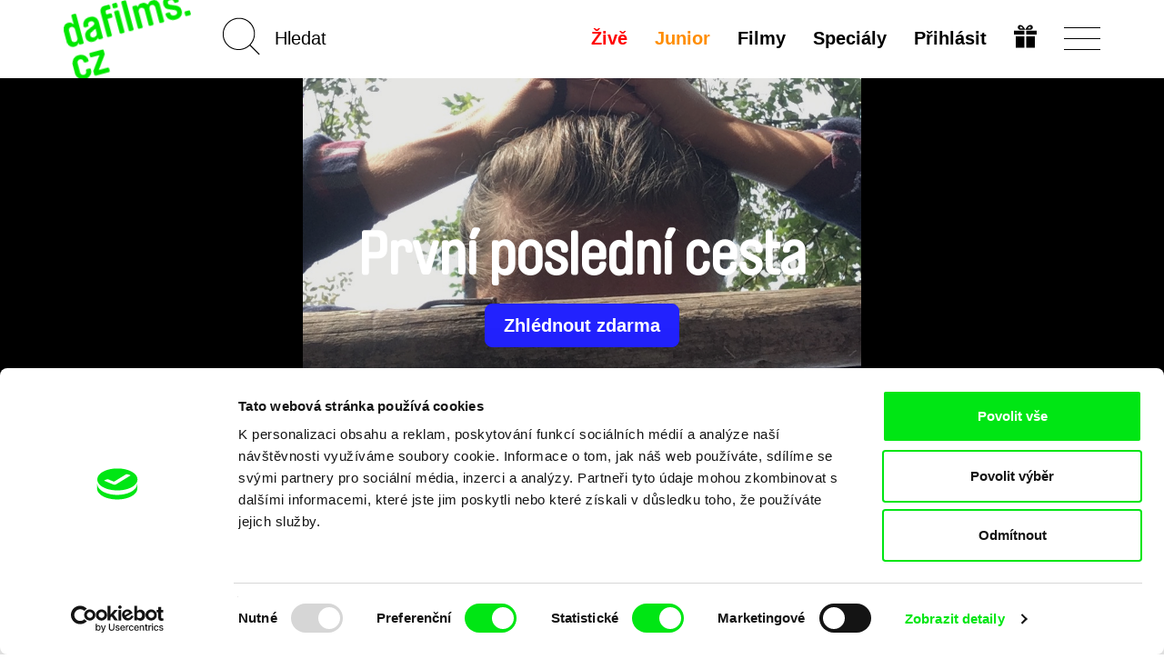

--- FILE ---
content_type: text/html; charset=UTF-8
request_url: https://dafilms.cz/film/12141-prvni-posledni-cesta
body_size: 14159
content:
<!doctype html>




		




<html
	id="css"
	class=""
	lang="cs"
>
	<head>
		<meta charset="utf-8" />
		<title>První poslední cesta - dafilms.cz | filmy online</title>

		<meta name="viewport" content="width=device-width, initial-scale=1.0" />
		<meta name="description" content="Zamyšlení nad smrtí, strachu a hrůzy z ní, ale také nad neschopností o ní hovořit, pracovat s ní a dojít ke smíření a vyrovnání se s koncem, který je ..." />

		            <meta name="robots" content="index, follow" />
            <meta name="robots" content="max-image-preview:large">
            <meta name="robots" content="max-video-preview:-1">
        		<link rel="canonical" href="https://dafilms.cz/film/12141-prvni-posledni-cesta" />
		<link rel="shortcut icon" type="image/x-icon" href="/img/favicon/cs/favicon.ico" />
		<link rel="apple-touch-icon" sizes="180x180" href="/img/favicon/cs/apple-touch-icon.png" />
		<link rel="icon" type="image/png" sizes="32x32" href="/img/favicon/cs/favicon-32x32.png" />
		<link rel="icon" type="image/png" sizes="16x16" href="/img/favicon/cs/favicon-16x16.png" />
		<link rel="manifest" href="/img/favicon/site.webmanifest" />
		<link rel="mask-icon" href="/img/favicon/cs/safari-pinned-tab.svg" color="#00e700" />
		<meta name="msapplication-TileColor" content="#ffffff" />
		<meta name="theme-color" content="#ffffff" />

		
		
		    <link href="/videojs/skins/jwlike/videojs.min.css" rel="stylesheet" />
    							<link rel="stylesheet" href="/compiled/app.css?v1746173223" />
					
		
					    <script>
        (function(w,d,s,l,i){w[l]=w[l]||[];w[l].push({'gtm.start':
                new Date().getTime(),event:'gtm.js'});var f=d.getElementsByTagName(s)[0],
            j=d.createElement(s),dl=l!='dataLayer'?'&l='+l:'';j.async=true;j.src=
            'https://www.googletagmanager.com/gtm.js?id='+i+dl;f.parentNode.insertBefore(j,f);
        })(window,document,'script','dataLayer','GTM-T4CG4T');
        dataLayer.push({'event': 'user_id', 'user_id': null});
    </script>
			<style>
	.async-hide { opacity: 0 !important; }
</style>
<script>
	(function(a,s,y,n,c,h,i,d,e){s.className+=' '+y;h.start=1*new Date;
		h.end=i=function(){s.className=s.className.replace(RegExp(' ?'+y),'')};
		(a[n]=a[n]||[]).hide=h;setTimeout(function(){i();h.end=null},c);h.timeout=c;
	})(window,document.documentElement,'async-hide','dataLayer',4000,
		{'GTM-5Q8R9J2':true});
</script>
			<script>
	(function(i,s,o,g,r,a,m){i['GoogleAnalyticsObject']=r;i[r]=i[r]||function(){
		(i[r].q=i[r].q||[]).push(arguments)},i[r].l=1*new Date();a=s.createElement(o),
		m=s.getElementsByTagName(o)[0];a.async=1;a.src=g;m.parentNode.insertBefore(a,m)
	})(window,document,'script','https://www.google-analytics.com/analytics.js','ga');

	ga('create', 'UA\u002D26460676\u002D1', 'auto');
	ga('require', 'GTM-5Q8R9J2'); 
	ga('send', 'pageview', {
		'dimension1': '0',
		'dimension2': 'anonymous'
	});
</script>
		
		<meta property="fb:app_id" content="1342832305834808" />
		<meta property="og:type" content="video.movie" />
		<meta property="og:url" content="https://dafilms.cz/film/12141-prvni-posledni-cesta" />
		<meta property="og:title" content="První poslední cesta  | filmy online - dafilms.cz" />
		<meta property="og:description" content="Zamyšlení nad smrtí, strachu a hrůzy z ní, ale také nad neschopností o ní hovořit, pracovat s ní a dojít ke smíření a vyrovnání se s koncem, který je nejzákladnější součástí života." />
		<meta property="og:image" content="https://dafilms.cz/media/gallery/2020/11/08/Prvni_posledni_cesta_crop.jpg?v=1604869443" />
		<meta property="og:image:width" content="960" />
		<meta property="og:image:height" content="720" />	</head>

	<body
		class="
							with-banner 							ui-page  "
		data-lang="cs"
	>
            <script type="application/ld+json">
    {"@context":"https://schema.org","@type":"BreadcrumbList","itemListElement":[{"@type":"ListItem","position":1,"item":{"@id":"https://dafilms.cz/film","name":"Dokument\u00e1rn\u00ed filmy"}},{"@type":"ListItem","position":2,"item":{"@id":"https://dafilms.cz/film/12141-prvni-posledni-cesta","name":"Prvn\u00ed posledn\u00ed cesta"}}]}
    </script>

            
    <script type="application/ld+json">
    {
        "@context": "https://schema.org",
        "@type": "Movie",
        "url": "https://dafilms.cz/film/12141-prvni-posledni-cesta",
        "name": "První poslední cesta",
        "description": "Zamyšlení nad smrtí, strachu a hrůzy z ní, ale také nad neschopností o ní hovořit, pracovat s ní a dojít ke smíření a vyrovnání se s koncem, který je nejzákladnější součástí života.
",
                    "image": "https://dafilms.cz/media/gallery/2020/11/08/Prvni_posledni_cesta_crop.jpg",
                "director": [
                            {
                    "@type": "Person",
                    "name": "Lenka Jirků"
                }
                    ],
        "actor": [
                            {
                    "@type": "Person",
                    "name": ""
                }
                    ],
        "dateCreated": "2020-11-09T00:00:00+01:00"
    }
    </script>

		<div id="back-to-top"></div>

					            <noscript>
            <iframe src="https://www.googletagmanager.com/ns.html?id=GTM-T4CG4T"
                    height="0" width="0" style="display:none;visibility:hidden"></iframe>
        </noscript>
    		
		
		




<header
	class="
		cs
				header
			"
>
	<div
		id="navbar" 		class="
			ui-bar--navigation--default ui-bar--navigation ui-bar
			navbar-default navbar
		"
		data-navigation
	>
		<div class="search-bar pull-left hidden-sm hidden-md hidden-lg">
			<div class="container">
				<div class="row">
					<div class="col-sm-12">
						

<form
			action="/film"
		method="get"
>
						<input type="hidden" name="o" value="">
			
	<input
		name="q"
		type="search"
		placeholder="Hledat"
		value=""
		data-autocomplete="/autocomplete"
	>
    	<input
		class="btn-search-submit
		"
		type="submit"
		value="Go!" 	>
</form>
					</div>
				</div>
			</div>
		</div>

		<div class="container">
			<div class="navbar-header">
									
					<a
						class="								ui-bar__logo--rotated
							ui-bar__logo
							navbar-btn pull-left
						"
						href="/"
						title="Domů"
						data-navigation-logo
					>
													<img
								class="ui-bar__logo-image"
								src="/img/layout/header_bg_logo_horizontal.cs.png"
								alt="Domů"
							>
											</a>
				
				<div class="search-bar pull-left hidden-xs">
					

<form
			action="/film"
		method="get"
>
						<input type="hidden" name="o" value="">
			
	<input
		name="q"
		type="search"
		placeholder="Hledat"
		value=""
		data-autocomplete="/autocomplete"
	>
    	<input
		class="elm-blind-user btn-search-submit
		"
		type="submit"
		value="Go!" 	>
</form>
				</div>

				
				<div
					class="nav-hamburger-wrapper pull-right"
					data-toggle="collapse"
					data-target=".filter-collapse"
				>
					<div class="cell-vertical-wrapper">
						<div class="cell-middle">
							<div class="nav-hamburger">
								<span></span>
							</div>
						</div>
					</div>
				</div>

				
				<ul class="language-switcher nav pull-right">

											

<li>
	<a href="/subscription-gift">
			
	

				
				
			

		<svg
			class=" ui-svg--responsive ui-svg"
			xmlns="http://www.w3.org/2000/svg"
			width="20" height="20"
			viewBox="0 0 240 240"
							aria-hidden="true"
						data-icon-name="gift"
		>
							<path fill="currentColor" d="M20 180v-60h90v120H20Zm110 0v-60h90v120h-90ZM0 80V60h110v40H0Zm130 0V60h110v40H130ZM59.863 49.295c-1.45-.224-5.038-1.844-7.972-3.6-4.25-2.546-5.936-4.374-8.3-9.002C35.816 21.47 43.545 4.346 59.729.933c20.156-4.25 40.443 10.525 56.04 40.813 2.052 3.985 3.956 7.245 4.231 7.245.275 0 2.179-3.26 4.231-7.245 9.102-17.675 21.186-31.701 31.937-37.07 12.062-6.025 25.63-5.766 34.033.65 13.092 9.993 12.025 31.914-1.961 40.29-2.862 1.714-6.9 3.397-8.972 3.74-4.054.67-115.022.613-119.405-.061zM94 35.384c0-1.312-7.192-10.325-10.943-13.713-7.57-6.84-16.312-6.867-19.541-.063-2.03 4.277-.738 9.286 3.191 12.376C68.963 35.758 70.752 36 81.635 36c6.8 0 12.365-.277 12.365-.616Zm79.293-1.4c3.929-3.09 5.22-8.1 3.191-12.376-3.229-6.804-11.971-6.776-19.541.063C153.192 25.059 146 34.072 146 35.384c0 .339 5.564.616 12.365.616 10.883 0 12.672-.242 14.928-2.016z"/>

					</svg>
	
	</a>
</li>
									</ul>

				<div class="hidden visible-xs search-icon pull-right"></div>

				

<ul
	class="hidden-xs menu nav menu-main pull-right ui-list-reset
	"
>
			<li>
			<a
				class="ui-link--hover-not-underlined ui-link--hover-color-2 ui-link--color-3 ui-link"
				href="/live/"
			>Živě</a>
		</li>
	
						<li>
				<a
											
						class="ui-link--hover-not-underlined ui-link--hover-color-2 ui-link--color-2 ui-link"
										href="/junior"
				>Junior</a>
			</li>
			
	<li>
		<a
			
							href="/film"
					>Filmy</a>
	</li>

			<li>
			<a href="/program">
				Speciály							</a>
		</li>
	
	
	
						<li>
				<a
					href="#login-popup"
					data-toggle="modal"
					data-keyboard="true"
				>Přihlásit</a>
			</li>
			</ul>
			</div>
		</div>
	</div>

	<div
		id="main-menu" 		class="container filter-collapse collapse"
		data-main-menu
	>
		<div class="underlay">
						<div class="container">
				<div class="row">
					
					<div class="hidden visible-xs col-xs-6 clearfix menu-main-pillar">
						

<ul
	class="menu nav menu-main pull-right ui-list-reset
	"
>
			<li>
			<a
				class="ui-link--hover-not-underlined ui-link--hover-color-2 ui-link--color-3 ui-link"
				href="/live/"
			>Živě</a>
		</li>
	
						<li>
				<a
											
						class="ui-link--hover-not-underlined ui-link--hover-color-2 ui-link--color-2 ui-link"
										href="/junior"
				>Junior</a>
			</li>
			
	<li>
		<a
			
							href="/film"
					>Filmy</a>
	</li>

			<li>
			<a href="/program">
				Speciály							</a>
		</li>
	
	
	
						<li>
				<a
					href="#login-popup"
					data-toggle="modal"
					data-keyboard="true"
				>Přihlásit</a>
			</li>
			</ul>
					</div>

					<div class="col-md-3 col-sm-4 col-xs-6 xs-col-xs-offset-6 clearfix col-menu-sub">
						<ul class="menu-sub nav hide-on-junior">
																																<li><a href="/collection/61-novinky-dafilms">Novinky na Dafilms</a></li>
								
								<li><a href="/film?adv=1">Pokročilé vyhledávání</a></li>

																									<li><a href="/collection/35-svod-covered">Dostupné pro předplatitele</a></li>
								
								<li><a href="/director"><strong>Režiséři</strong></a></li>

																											<li>
											<a href="https://dafilms.com/" class="ui-link--color-4">International</a>
										</li>
																														</ul>
					</div>

											<div class="col-md-2 col-sm-4 hidden-xs">
							<ul class="menu-sub nav">
																																				<li><a href="/collection/60-nejsledovanejsi">Nejsledovanější</a></li>
									
																												<li><a href="/collection/53-dafilms_CZ_doporucuje">Doporučujeme</a></li>
									
																		
																												<li><a href="/collection/54-klasika_ceskoslovenskeho_filmu">Klasika čs. filmu</a></li>
									
																												<li><a href="/collection/72-watch-free">Filmy zdarma</a></li>
																								</ul>
						</div>
					
					<div class="col-md-3 col-sm-4 col-xs-6 xs-col-xs-offset-6 clearfix col-menu-sub">
						<ul class="menu-sub nav light hide-on-junior">
															<li><a href="/section/about-alliance">O nás</a></li>
								<li><a href="/faq">FAQ</a></li>
																											<li><a href="/subscription">Předplatné</a></li>
																									<li><a href="/subscription-gift">Darovat předplatné</a></li>
																<li><a href="/section/partners">Partneři</a></li>
													</ul>
					</div>
				</div>
			</div>
		</div>
	</div>
</header>

		
										
		
		
		

			<script src="https://www.gstatic.com/cv/js/sender/v1/cast_sender.js?loadCastFramework=1"></script>
	<script src="/videojs/video.min.js"></script>
	<script src="/videojs/nuevo.min.js"></script>
    <script src="/videojs/audio-track-patch.js"></script>
	<script src="/videojs/plugins/videojs-chromecast.min.js"></script>
	<script src="/videojs/plugins/videojs-analytics/dist/videojs-analytics.min.js"></script>

    <script src="/videojs/plugins/videojs-contrib-eme.min.js"></script>
    <script src="/videojs/plugins/videojs-contrib-dash.min.js"></script>

    <script>
        (function () {
            // EME Check
            var keySystems = {
                widevine: ['com.widevine.alpha'],
                playready: ['com.microsoft.playready', 'com.youtube.playready'],
                clearkey: ['webkit-org.w3.clearkey', 'org.w3.clearkey'],
                primetime: ['com.adobe.primetime', 'com.adobe.access'],
                fairplay: ['com.apple.fairplay', 'com.apple.fps.1_0']
            };

            var testVideoElement = document.createElement('video');
            var supportedSystems = [];
            var unsupportedSystems = [];

            window.getSupportedEmeSystems = function () {
                const output = supportedSystems;
                if (output.length === 0 && window.safari !== undefined) {
                    output.push('com.apple.fps.1_0');
                }
                return output;
            };

            var supportsEncryptedMediaExtension = function () {
                if (!testVideoElement.mediaKeys) {
                    if (window.navigator.requestMediaKeySystemAccess) {
                        if (typeof window.navigator.requestMediaKeySystemAccess === 'function') {
                            var isKeySystemSupported = function (keySystem) {
                                var config = [{
                                    "initDataTypes": ["cenc"],
                                    "audioCapabilities": [{
                                        "contentType": "audio/mp4;codecs=\"mp4a.40.2\""
                                    }],
                                    "videoCapabilities": [{
                                        "contentType": "video/mp4;codecs=\"avc1.42E01E\""
                                    }]
                                }];
                                if (window.navigator.requestMediaKeySystemAccess) {
                                    window.navigator.requestMediaKeySystemAccess(keySystem, config).then(function (keySystemAccess) {
                                        supportedSystems.push(keySystem);
                                    }).catch(function () {
                                        unsupportedSystems.push(keySystem);
                                    });
                                }
                            };
                            var keysys, dummy, i;
                            for (keysys in keySystems) {
                                if (keySystems.hasOwnProperty(keysys)) {
                                    for (dummy in keySystems[keysys]) {
                                        isKeySystemSupported(keySystems[keysys][dummy]);
                                    }
                                }
                            }
                        }
                    } else if (window.MSMediaKeys) {
                        if (typeof window.MSMediaKeys === 'function') {
                            var keysys, dummy, i;
                            for (keysys in keySystems) {
                                if (keySystems.hasOwnProperty(keysys)) {
                                    for (dummy in keySystems[keysys]) {
                                        if (MSMediaKeys.isTypeSupported(keySystems[keysys][dummy])) {
                                            supportedSystems.push(keySystems[keysys][dummy]);
                                        } else {
                                            unsupportedSystems.push(keySystems[keysys][dummy]);
                                        }
                                    }
                                }
                            }
                        }
                    } else if (testVideoElement.webkitGenerateKeyRequest) {
                        if (typeof testVideoElement.webkitGenerateKeyRequest === 'function') {
                            var keysys, dummy, i;
                            for (keysys in keySystems) {
                                if (keySystems.hasOwnProperty(keysys)) {
                                    for (dummy in keySystems[keysys]) {
                                        if (testVideoElement.canPlayType('video/mp4', keySystems[keysys][dummy])) {
                                            supportedSystems.push(keySystems[keysys][dummy]);
                                        } else {
                                            unsupportedSystems.push(keySystems[keysys][dummy]);
                                        }
                                    }
                                }
                            }
                        }
                    }
                }
            };

            supportsEncryptedMediaExtension();
        })();
    </script>

			<div class="section-banner">
			<div class="slideshow-banner-wrapper">
				<div class="slideshow-banner">
											<div class="item">
							<img src="/img/empty.png" data-lazy="/media/gallery/2020/11/08/Prvni_posledni_cesta_crop.jpg" alt="Scéna z filmu První poslední cesta" class="img-responsive center-block" style="height: 100%;">
						</div>
									</div>
								<div class="layer-shadow"></div>
				<div class="banner-caption">
					<div class="banner-caption-inner">
						<h1 class="detail-h1">První poslední cesta</h1>

													
								<a href="#login-popup" data-toggle="modal" data-keyboard="true" class="btn btn-subscribe active-inverse">
									Zhlédnout zdarma
								</a>
																		</div>

														</div>
			</div>
		</div>
	
	
	
    
	<div
		class="elm-background-color  ui-movie-detail main-container
		"
	>
		<div class="container">
			<div class="info-wrapper clearfix" >
				<div class="info-container">
					<div class="column left">

						<div class="d-flex space-between items-center">
															<div class="d-flex items-center gap-4">
									<div>Sdílet přes</div>

									<ul class="list-unstyled list-inline-block">
										<li>
											<a href="https://www.facebook.com/sharer/sharer.php?u=https%3A%2F%2Fdafilms.cz%2Ffilm%2F12141-prvni-posledni-cesta" class="btn btn-share" data-remote-window target="_blank">Facebook</a>
										</li>
										<li>
											<a class="btn btn-share" href="https://twitter.com/intent/tweet?text=Prvn%C3%AD%20posledn%C3%AD%20cesta%20%7C%20dafilms.cz%20https%3A%2F%2Fdafilms.cz%2Ffilm%2F12141-prvni-posledni-cesta%20%40DocAllianceFilm">Twitter</a>
											<script>!function(d,s,id){var js,fjs=d.getElementsByTagName(s)[0];if(!d.getElementById(id)){js=d.createElement(s);js.id=id;js.src="//platform.twitter.com/widgets.js";fjs.parentNode.insertBefore(js,fjs);}}(document,"script","twitter-wjs");</script>
										</li>
									</ul>
								</div>
							                                                                                        
						</div>

						
						<h2
							class="detail-h2
																title
							"
						>
							První poslední cesta
						</h2>

													<dl class="basic-info clearfix mb-0">
																	<dt class="sr-only">Režie</dt>
									<dd>
										<ul class="list-inline">
																							<li><a href="/director/11097-lenka-jirku">Lenka Jirků</a>&nbsp;</li>
																					</ul>
									</dd>
								
								<dt class="sr-only">Rok&nbsp;</dt>
								<dd>2020</dd>

																	<dt class="slash">Země</dt>
									<dd class="d-contents">
										<ul class="list-inline" style="display: inline">
																							<li>Česká republika</li>
											
																					</ul>
									</dd>
								
								<dt class="slash" style="float: none; display: inline;">Délka</dt>
								<dd style="float: none; display: inline;">9min&nbsp;<br></dd>

																	<dt>Jazyky ve filmu&nbsp;</dt>
                                    <dd class="d-contents">
                                        <ul class="list-inline no-transitions js-collapser">
                                                                                    <li class="no-comma d-inline"><a href="/film?f=a-36&amp;o=r">Čeština</a></li>
                                                                                                                        </ul>
                                    </dd>
								
																	<dt>Titulky&nbsp;</dt>
									<dd class="d-contents">
                                        <ul class="list-inline no-transitions js-collapser">
                                                                                    <li class="no-comma d-inline "><a href="/film?f=s-41&amp;o=r">Angličtina</a></li>
                                                                                                                        </ul>
									</dd>
															</dl>
                                                            <dl class="basic-info clearfix mt-0">
                                                                    <dt>
                                    <dd>
                                        <ul class="list-inline">
                                            <li><a href="https://www.csfd.cz/film/938554" target="_blank">ČSFD&nbsp;</a></li>
                                        </ul>
                                    </dd>
                                    </dt>
                                                                                                </dl>
                            						
						<div
							id="synopsis"
							class="ui-movie-detail__synopsis desc"
						><p>Všichni tam musíme, málokdo se těší a absolutní většina z toho má strach. Smrt. Kdy jste se o ní naposledy bavili? A je to vůbec potřeba? Autorčino zamyšlení o neschopnosti se smrtí pracovat, ani trochu. Neboť nás to nikdo nenaučil. Ve světě vyspělých technologií, ve společnosti blahobytu se nedokážeme vyrovnat s tou nejzákladnější součástí života, jeho koncem.</p></div>

						
						
											</div>
					<div class="column right">
						<div class="film-access">
															
								<ul class="list-unstyled list-film-access">
									<li>
																			</li>
									
									
																														<li class="btn-links">
														<a href="#subscription-info-popup" data-toggle="modal" data-keyboard="true" class="btn btn-subscribe active-inverse">
					Předplatit US $6.99 měsíčně<br />

			</a>
	
											</li>
										
																																														<li class="btn-links">
														<a href="#login-popup" data-toggle="modal" data-keyboard="true" class="btn btn-success">
															Zhlédnout zdarma
														</a>
													</li>
																																	
																					<li class="btn-links">
												<button type="button" class="btn btn-disabled" >
													Nelze stáhnout
												</button>
											</li>
																											</ul>
													</div>

						
													<div class="details">
								<h2 class="section-title">Detaily</h2>
								<ul class="list-unstyled list-details">
									<li>
										<div class="label">Originální název</div>
										<div class="value">První poslední cesta</div>
									</li>
																			<li>
											<div class="label">Režie</div>
											<div class="value">
												<ul class="list-inline li-value">
																											<li>
															<a href="/director/11097-lenka-jirku">Lenka Jirků</a>
														</li>
																									</ul>
											</div>
										</li>
																												<li>
											<div class="label">Scénář</div>
											<div class="value">Lenka Jirků</div>
										</li>
																																					<li>
											<div class="label">Kamera</div>
											<div class="value">Lenka Jirků</div>
										</li>
																												<li>
											<div class="label">Střih</div>
											<div class="value">Lenka Jirků</div>
										</li>
																																														<li>
											<div class="label">Délka</div>
											<div class="value">
												9 min

																									(<a href="/film?f=r-15&amp;o=r">1-15 min.</a>)
																							</div>
										</li>
																												<li>
											<div class="label">Rok</div>
											<div class="value">2020</div>
										</li>
																												<li>
											<div class="label">Země</div>
											<div class="value">
												<ul class="list-inline li-value">
																											<li>Česká republika</li>
													
																									</ul>
											</div>
										</li>
																												<li>
											<div class="label">Barva</div>
											<div class="value">
												<ul class="list-inline li-value">
																											<li>Barevný</li>
																									</ul>
											</div>
										</li>
																																																					</ul>
							</div>
											</div>
				</div>
			</div>
		</div>

		
					<div class="section-related-films" >
				<div class="container">
					<div
						class="film-strip-wrapper"
						data-load-related-films="/film/12141/related"
					>
						<h2 class="section-title">Související filmy</h2>

						<p class="text-center" data-spinner>
							<img src="/img/spinner.svg" alt="">
						</p>
					</div>
				</div>
			</div>

						</div>


		

									
																		<div class="section-banner homepage-footer">
								<div class="banner-caption">
									<div class="banner-caption-inner">
										<h2>Vaše online<br />
dokumentární kino<br />
</h2>
										<h3>Nové festivalové filmy<br />
každý týden<br />
</h3>
									</div>
								</div>
							</div>
						
													<div class="section-members">
								<div class="container">
									<p class="text-center">Portál DAFilms.cz je výsledkem tvůrčí spolupráce 7 klíčových evropských festivalů dokumentárního filmu sdružených do Doc Alliance. Naším cílem je posouvat hranice dokumentárního filmu, propagovat jeho rozmanitost a podporovat kvalitní autorské filmy.</p>
									<h4 class="text-center">Členové Doc Alliance</h4>

									<ul class="list-unstyled list-members clearfix">
										<li>
											<a href="https://cphdox.dk/" target="_blank"><img src="/img/alliance_members/CPHDOX_2025.jpg" alt="CPH:DOX" class="img-responsive" /></a>
											<h5 class="name"><a href="https://cphdox.dk/" target="_blank">CPH:DOX</a></h5>
										</li>
										<li>
											<a href="https://doclisboa.org" target="_blank"><img src="/img/alliance_members/poster_doclisboa_2025.jpg?201809" alt="Doclisboa" class="img-responsive" /></a>
											<h5 class="name"><a href="https://doclisboa.org" target="_blank">Doclisboa</a></h5>
										</li>
										<li>
											<a href="http://docsag.pl/en/" target="_blank"><img src="/img/alliance_members/MDAG_2025.jpg?v1" alt="Millennium Docs Against Gravity" class="img-responsive" /></a>
											<h5 class="name"><a href="http://docsag.pl/en/" target="_blank">Millennium Docs Against Gravity</a></h5>
										</li>
										<li>
											<a href="https://www.dok-leipzig.de/en" target="_blank"><img src="/img/alliance_members/poster_DOK_Leipzig_2025.jpg?201809" alt="DOK Leipzig" class="img-responsive" /></a>
											<h5 class="name"><a href="https://www.dok-leipzig.de/en" target="_blank">DOK Leipzig</a>
											</h5>
										</li>
										<li>
											<a href="https://fidmarseille.org/en/" target="_blank"><img src="/img/alliance_members/poster_FID_Marseille_2025.jpg?v=1" alt="FIDMarseille" class="img-responsive" /></a>
											<h5 class="name"><a href="https://fidmarseille.org/en/" target="_blank">FIDMarseille</a>
											</h5>
										</li>
										<li>
											<a href="http://www.ji-hlava.cz/" target="_blank"><img src="/img/alliance_members/poster_ji.hlava_2025.jpg" alt="MFDF Ji.hlava" class="img-responsive" /></a>
											<h5 class="name"><a href="http://www.ji-hlava.cz/" target="_blank">MFDF Ji.hlava</a></h5>
										</li>
										<li>
											<a href="https://www.visionsdureel.ch/en" target="_blank"><img src="/img/alliance_members/VDR_2025.jpg" alt="Visions du Réel" class="img-responsive" /></a>
											<h5 class="name"><a href="https://www.visionsdureel.ch/en" target="_blank">Visions du Réel</a>
											</h5>
										</li>
									</ul>
								</div>
							</div>
						
																		
					<div class="ui-widget--newsletter ui-widget">
	<div class="container">
		<h4 class="ui-widget__heading ui-heading--bold ui-heading--sans-serif ui-heading ui-heading-reset">
							Chcete být pravidelně informováni o našem filmovém programu?
					</h4>

		

	<form name="subscribe" method="post" action="/newsletter/subscribe" class="form-horizontal form-newsletter">
		

		
					<div class="form-group">
				<div class="col-xs-12">
					<input type="email" id="subscribe_email" name="subscribe[email]" required="required" placeholder="Váš email" class="
								elm-max-width-300-px elm-align-block-center elm-border-radius-10-px
								form-control text-center
							" />

					
				</div>
			</div>
		
					    <input type="hidden" id="subscribe_recaptcha" name="subscribe[recaptcha]" required="required" /><script type="text/javascript" nonce="">
                var recaptchaCallback_subscribe_recaptcha = function() {
                    grecaptcha.execute('6LdiSbcZAAAAAMD-f2PtiHjdzdX9Di4wBYqp9f0w', {action: 'subscribe'}).then(function(token) {
                        document.getElementById('subscribe_recaptcha').value = token;
                    });
                    setTimeout(recaptchaCallback_subscribe_recaptcha, 100000);
                };
            </script><script type="text/javascript" src="https://www.google.com/recaptcha/api.js?render=6LdiSbcZAAAAAMD-f2PtiHjdzdX9Di4wBYqp9f0w&hl=en&onload=recaptchaCallback_subscribe_recaptcha" async defer nonce=""></script>
		
		<div class="text-center">
			<input
				class="
					elm-max-width-300-px elm-border-radius-10-px
					ui-button--has-hover ui-button--hover-1 ui-button--color-1
											ui-button--small
						ui-button--font-15-px ui-button--font-sans-serif
										ui-button--width-full ui-button--border-2-px ui-button
				"
				type="submit"
				value="Chci newsletter"
			>
		</div>

					<input type="hidden" id="subscribe_backlink" name="subscribe[backlink]" value="https://dafilms.cz/film/12141-prvni-posledni-cesta" />
		
		
		<input type="hidden" id="subscribe__token" name="subscribe[_token]" value="tJeGws1Sh57XFBdrhzSZXxmDYfw65U0zCb6ZDTtBSn8" />

	</form>

		<div class="sec-info--privacy-policy text-center">
			Odesláním registrace k Newsletteru souhlasím se zasíláním obchodních sdělení elektronickými prostředky a souvisejícím zpracováním osobních údajů pro účely zasílání Newsletteru Doc-Air Distribution s.r.o. a potvrzuji, že jsem si přečetl(a) <a href="/privacy-policy"><strong>Zásady zpracování osobních údajů</strong></a>, textu rozumím a souhlasím s ním, přičemž beru na vědomí práva zde uvedená, zejména právo na námitky proti provádění přímého marketingu.
		</div>

			

	<section
		class="elm-margin-top-1-grid elm-padding-top-grid-25 "
	>
					<ul
				class="
					elm-align-row-x-center
					ui-list--flow-column ui-list ui-list-reset
				"
			>											<li class="ui-list__item">
							<a
								class="
									elm-border-radius-round
									ui-button--has-hover ui-button--hover-4 ui-button--color-3
									ui-button--square--36-px ui-button--square
									ui-button--border-2-px ui-button
								"
								href="http://www.facebook.com/DAFilmsCZ/"
								target="_blank"
							>
								<span class="elm-blind-user">Facebook</span>
									
	

				
				
			

		<svg
			class=" ui-svg--responsive ui-svg"
			xmlns="http://www.w3.org/2000/svg"
			width="20" height="20"
			viewBox="0 0 12 21"
							aria-hidden="true"
						data-icon-name="facebook"
		>
							<path fill="currentColor" stroke="currentColor" stroke-width="0.25" d="M7.19397 20V10.5833H11H11.125V10.4583V8.0625V7.9375H11H7.19397V5.25C7.19397 4.69876 7.26923 4.1743 7.58796 3.78639C7.90264 3.4034 8.47957 3.125 9.55172 3.125H11H11.125V3V1.08333V0.958333H11H10.8966C10.656 0.958333 10.3659 0.942212 10.0376 0.923965C9.99541 0.92162 9.95259 0.91924 9.90915 0.916855C9.5296 0.896008 9.10713 0.875 8.66666 0.875C7.25471 0.875 6.12572 1.25056 5.34883 1.97222C4.57061 2.69511 4.16236 3.74981 4.16236 5.07292V8H1H0.875V8.125V10.4583V10.5833H1H4.16236V19.9688V20.0924L4.28595 20.0937L7.06756 20.125L7.19397 20.1264V20Z"/>

					</svg>
	
							</a>
						</li>
																				<li class="ui-list__item">
							<a
								class="
									elm-border-radius-round
									ui-button--has-hover ui-button--hover-4 ui-button--color-3
									ui-button--square--36-px ui-button--square
									ui-button--border-2-px ui-button
								"
								href="https://www.instagram.com/dafilms.cz/"
								target="_blank"
							>
								<span class="elm-blind-user">Instagram</span>
									
	

				
				
			

		<svg
			class=" ui-svg--responsive ui-svg"
			xmlns="http://www.w3.org/2000/svg"
			width="20" height="20"
			viewBox="0 0 20 20"
							aria-hidden="true"
						data-icon-name="instagram"
		>
							<path fill="currentColor" d="M14 10a4 4 0 01-4 4 4 4 0 01-4-4 4 4 0 014-4 4 4 0 014 4zM10 0C7.277 0 6.923.001 5.877.063c-.83.014-1.654.17-2.432.46a4.91 4.91 0 00-1.767 1.155A4.91 4.91 0 00.523 3.445a7.327 7.327 0 00-.46 2.432C0 6.923 0 7.277 0 10c0 2.723.001 3.077.063 4.123.014.83.17 1.654.46 2.432a4.91 4.91 0 001.155 1.767 4.91 4.91 0 001.767 1.155 7.33 7.33 0 002.432.462c1.046.062 1.4.061 4.123.061 2.723 0 3.077.001 4.123-.06a7.292 7.292 0 002.432-.463 5.119 5.119 0 002.922-2.922 7.33 7.33 0 00.462-2.432c.062-1.046.061-1.4.061-4.123 0-2.723.001-3.077-.06-4.123a7.291 7.291 0 00-.463-2.432v.016a4.917 4.917 0 00-1.155-1.77c-.499-.508-1.1-.9-1.767-1.152a7.33 7.33 0 00-2.432-.463C13.077 0 12.723 0 10 0zm5.285 3.46a1.154 1.154 0 11-.003 2.308 1.154 1.154 0 01.003-2.307zM10 5a5 5 0 015 5 5 5 0 01-5 5 5 5 0 01-5-5 5 5 0 015-5z"/>

					</svg>
	
							</a>
						</li>
																													<li class="ui-list__item">
							<a
								class="
									elm-border-radius-round
									ui-button--has-hover ui-button--hover-4 ui-button--color-3
									ui-button--square--36-px ui-button--square
									ui-button--border-2-px ui-button
								"
								href="https://www.youtube.com/user/DocAllianceFilms"
								target="_blank"
							>
								<span class="elm-blind-user">YouTube</span>
									
	

				
				
			

		<svg
			class=" ui-svg--responsive ui-svg"
			xmlns="http://www.w3.org/2000/svg"
			width="20" height="20"
			viewBox="0 0 22 18"
							aria-hidden="true"
						data-icon-name="youtube"
		>
							<path fill="currentColor" d="M10.994.746S6.377.746 3.3.984c-.43.053-1.368.06-2.205.995C.435 2.69.22 4.309.22 4.309S0 6.207 0 8.105v1.78c0 1.9.22 3.797.22 3.797s.214 1.617.874 2.328c.839.932 1.936.904 2.426 1.002 1.76.18 7.48.236 7.48.236s4.622-.008 7.701-.244c.43-.056 1.368-.06 2.205-.994.659-.71.873-2.328.873-2.328S22 11.783 22 9.885v-1.78c0-1.898-.22-3.796-.22-3.796s-.214-1.62-.874-2.332c-.837-.934-1.776-.94-2.205-.993-3.077-.238-7.697-.238-7.697-.238h-.01zM8.252 4.873l6.877 4.125-6.877 4.123V4.873z"/>
					</svg>
	
							</a>
						</li>
									</ul>
			</section>
	</div>
</div>
									

						
												<footer class="footer">
							<div class="container">
								<div class="row">
									<div class="col-sm-8">
										<div class="row">
																							<div class="col-md-3 col-sm-3 col-xs-6">
													<h3>dafilms.cz</h3>
													<ul class="nav">
														<li><a href="/section/about-alliance">O Alianci</a></li>
														<li><a href="/section/partners">Partneři</a></li>
														<li><a href="/privacy-policy">Ochrana soukromí</a></li>
														<li><a href="/terms-of-service">Obchodní podmínky</a></li>
													</ul>
												</div>
												<div class="col-md-3 col-sm-3 col-xs-6">
													<h3>Filmy</h3>
													<ul class="nav">
														<li><a href="/film?o=t&amp;oa=1">A-Z</a></li>
														<li><a href="/film">Nedávno přidané</a></li>
														<li><a href="/collection/21">Doporučujeme</a></li>
																													
																															<li><a href="/collection/35-svod-covered">Dostupné pro předplatitele</a></li>
															
																												<li><a href="/director">Režiséři</a></li>
													</ul>
												</div>
												<p class="hidden visible-xs">&nbsp;</p>
												<div class="col-md-2 col-sm-3 col-xs-6">
													<h3>Pro uživatele</h3>
													<ul class="nav">
																																													<li><a href="/subscription">Předplatné</a></li>
															
																												<li><a href="/voucher/">Voucher</a></li>
														<li><a href="/subscription-gift">Darovat</a></li>
														<li><a href="/faq">FAQ</a></li>
																											</ul>
												</div>
											
																							<div class="col-md-3 col-sm-3 col-xs-6">
													<h3 class="pl-20px">Pro dítě</h3>
													<ul class="nav pl-20px">
														<li><a href="/junior">Junior</a></li>
														<li><a href="/junior-why">Proč Junior</a></li>
														<li><a href="/junior/accounts/create">Vytvořit Junior Účet</a></li>
													</ul>
												</div>
											
											<p class="hidden visible-xs">&nbsp;</p>
											<div class="col-sm-4 hidden visible-xs clearfix">
												<img src="/img/layout/dafilms_docalliance_cs.png" alt="" class="img-responsive pull-right img-left img-logo" />
											</div>
										</div>
									</div>
									<div class="col-sm-4 text-right hidden-xs">
										<p><strong><a href="#">Na začátek stránky &#x25B2;</a></strong></p>
									</div>
								</div>
								<div class="row">
									<div class="col-sm-8">
										<div class="row foot">
											<div class="col-md-5 col-sm-5 clearfix">
												<h3>Doc-Air Distribution s.r.o.</h3>
												<p><strong>Ostrovní 126/30, 110 00 Praha&nbsp;1,<br />
IČO: 10981241, DIČ: CZ10981241<br />
Tel.: +420 777 613 094<br />
E-mail: <a href="mailto:info@dafilms.com">info@dafilms.com</a></strong></p>
											</div>
											<div class="col-md-6 col-sm-6 hidden-xs clearfix">
												<h3>Sledujte kdekoli</h3>
												<img src="/img/layout/watch_anywhere.jpg" alt="" class="img-responsive" />
											</div>
										</div>
									</div>
									<div class="col-sm-4 hidden-xs text-right clearfix">
										<img src="/img/layout/dafilms_docalliance_cs.png" alt="" class="img-responsive pull-right" />
									</div>
								</div>
								<div class="row address">
									<div class="col-sm-8 clearfix">
										<div class="row">
											<div class="col-md-12 clearfix">
												<h3>Finanční partneři</h3>
												<ul class="list-unstyled list-partners">
													<li><a href="https://eacea.ec.europa.eu/creative-europe/actions/media_en" target="_blank"><img src="/img/layout/financial_partners_cem.png" alt="" class="img-responsive" /></a></li>
																																								<li><a href="https://fondkinematografie.cz/" target="_blank"><img src="/img/layout/financial_partners_sfk_cs.png?v=2" alt="" class="img-responsive" /></a></li>
														<li><a href="http://www.mkcr.cz/" target="_blank"><img src="/img/layout/financial_partners_mkcr.cs.png" alt="" class="img-responsive" /></a></li>
																									</ul>
											</div>
										</div>
									</div>
									<p class="hidden visible-xs">&nbsp;</p>
									<div class="col-sm-4 col-xs-12 clearfix button-subscribe-xs">
											<a href="#subscription-info-popup" data-toggle="modal" data-keyboard="true" class="btn btn-colorless-inverse pull-right" tabindex="0">
					Předplatit
			</a>
									</div>
									<div class="col-xs-12 text-right hidden visible-xs">
										<p><strong><a href="#">Na začátek stránky &#x25B2;</a></strong></p>
									</div>
								</div>
							</div>
						</footer>
														
        
							<div class="modal modal-background" id="register-popup" role="dialog">
	<div class="modal-dialog popup-layout popup-layout--junior">
		<div class="modal-content content">
			<div class="inner">
				<h3>Registrace</h3>

				<form name="app_user_registration" method="post" action="/register" class="access-form" id="registration-popup-form">
					<ul class="list-unstyled text-center log-media">
						<li>
							<a href="https://dafilms.cz/connect/facebook" class="btn btn-media">Registrovat se přes <strong>Facebook</strong></a>
						</li>

						<li>
							<a href="https://dafilms.cz/connect/twitter" class="btn btn-media">Registrovat se přes <strong>Twitter</strong></a>
						</li>
					</ul>

					<p class="disclaimer sep">
						<strong>Nebo se registrujte pomocí své emailové adresy</strong>
					</p>

					<div class="form-group">
						<label for="app_user_registration_fullname" class="hidden">Jméno a příjmení *</label>
						<input type="text" id="app_user_registration_fullname" name="app_user_registration[fullname]" required="required" placeholder="Jméno a příjmení *" data-autofocus="data-autofocus" class="form-control" />
					</div>

					<div class="form-group">
						<label for="app_user_registration_email" class="hidden">Email *</label>
						<input type="email" id="app_user_registration_email" name="app_user_registration[email]" required="required" placeholder="Email *" class="form-control" />
					</div>

					<div class="form-group">
						<label for="app_user_registration_plainPassword" class="hidden">Heslo *</label>
						<input type="password" id="app_user_registration_plainPassword" name="app_user_registration[plainPassword]" required="required" placeholder="Heslo *" class="form-control" />
					</div>


					<div class="agreement-sm">
						<div class="checkbox">
							<label id="registration-agreement">
								<input type="checkbox" id="app_user_registration_agreement" name="app_user_registration[agreement]" required="required" value="1" />
								Potvrzuji, že jsem se seznámil/a s <a href="/terms-of-service" target="_blank">Obchodními podmínkami DAFilms</a> a souhlasím s nimi.
							</label>
							<label id="registration-agreement2">
								<input type="checkbox" id="app_user_registration_agreement2" name="app_user_registration[agreement2]" required="required" value="1" />
								Potvrzuji, že jsem se seznámil/a se <a href="/privacy-policy" target="_blank">Zásadami zpracování osobních údajů</a>.
							</label>
						</div>
					</div>

					<hr>

					<div class="agreement-sm">
						<div class="checkbox">
							<label id="newsletter-agreement">
								<input type="checkbox" id="app_user_registration_send_newsletter" name="app_user_registration[send_newsletter]" value="1" />
								Přeji si odebírat e-mailové newslettery, souhlasím se zpracováním svých osobních údajů pro tento účel podle těchto <a href="/privacy-policy" target="_blank">Zásad</a> a jsem si vědom/a svého práva souhlas kdykoliv odvolat.
							</label>
						</div>
					</div>

					
					<div class="form-group clearfix">
						<input type="submit" id="registration-popup-form-submit" value="Registrovat" class="btn btn-success btn-popup-cat">
					</div>

					<p class="disclaimer bottom">
						Máte již svůj účet? <a href="#login-popup" data-keyboard="true" data-switch-modal><strong>Přihlašte se</strong></a>!
					</p>

											    <input type="hidden" id="app_user_registration_recaptcha" name="app_user_registration[recaptcha]" required="required" /><script type="text/javascript" nonce="">
                var recaptchaCallback_app_user_registration_recaptcha = function() {
                    grecaptcha.execute('6LdiSbcZAAAAAMD-f2PtiHjdzdX9Di4wBYqp9f0w', {action: 'register'}).then(function(token) {
                        document.getElementById('app_user_registration_recaptcha').value = token;
                    });
                    setTimeout(recaptchaCallback_app_user_registration_recaptcha, 100000);
                };
            </script><script type="text/javascript" src="https://www.google.com/recaptcha/api.js?render=6LdiSbcZAAAAAMD-f2PtiHjdzdX9Di4wBYqp9f0w&hl=en&onload=recaptchaCallback_app_user_registration_recaptcha" async defer nonce=""></script>
									<input type="hidden" id="app_user_registration__token" name="app_user_registration[_token]" value="tPN3enq64LeIWaam5JeDSzJCb1NWW9XVb4Uf0Xsc8Ys" /></form>
			</div>
		</div>
	</div>
</div>
			<div class="modal modal-background" id="login-popup" role="dialog">
	<div class="modal-dialog popup-layout popup-layout--junior">
		<div class="modal-content content">
			<div class="inner">
				<p class="disclaimer top">
					Abyste si mohli přehrát filmy, musíte se nejprve <strong>přihlásit</strong>.<br>
				</p>

				<h3>Přihlášení</h3>


				<form action="/login_check" method="post" class="access-form">
											<input type="hidden" name="_csrf_token" value="6flJwXjbrdlHZ-8kzz-u5wR9fVyNSU0dQOveL2-aqH8" />
					
					
					<ul class="list-unstyled text-center log-media">
						<li>
							<a href="https://dafilms.cz/connect/facebook" class="btn btn-media">Přihlásit se přes <strong>Facebook</strong></a>
						</li>

						<li>
							<a href="https://dafilms.cz/connect/twitter" class="btn btn-media">Přihlásit se přes <strong>Twitter</strong></a>
						</li>
					</ul>

					<div class="form-group">
						<label for="username" class="sr-only">Email *</label>
						<input type="text" id="username" name="email" value="" placeholder="Email *" class="form-control" required data-autofocus>
					</div>

					<div class="form-group">
						<label for="password" class="sr-only">Heslo *</label>
						<input type="password" id="password" name="password" placeholder="Heslo *" class="form-control" required>
					</div>

					<div class="form-group clearfix">
						<div class="pull-left">
							<div class="checkbox">
								<label>
									<input type="checkbox" id="remember_me" name="remember_me" checked>
									Uložit heslo
								</label>
							</div>
						</div>

						<div class="pull-right text-right">
							<a href="#reset-pw-popup" data-switch-modal class="btn-form-link">
								<strong>Zapomenuté heslo?</strong>
							</a>
						</div>
					</div>

					
					<div class="form-group clearfix">
						<input type="submit" value="Přihlásit se" class="btn btn-success btn-popup-cat">
					</div>
				</form>


				<p class="disclaimer bottom">
					Pokud ještě nemáte účet, prosíme, <a href="#register-popup" data-keyboard="true" data-switch-modal><strong>zaregistrujte se</strong></a>.
				</p>
			</div>
		</div>
	</div>
</div>
			<div class="modal" id="reset-pw-popup" role="dialog" tabindex="-1">
	<div class="modal-dialog popup-layout">
		<div class="modal-content content">
			<div class="inner">
				<h3>Obnovit heslo</h3>

				<p class="disclaimer sep">Zadejte e-mail, pod kterým jste se registrovali, a my vám na něj zašleme odkaz pro obnovení hesla.</p>

                <form name="reset_password_send_email_form" method="post" action="/reset-pw/send-email" class="access-form">
                    <div class="form-group">
						<label for="reset_password_send_email_form_username" class="sr-only">Email *</label>
                        <input type="email" id="reset_password_send_email_form_username" name="reset_password_send_email_form[username]" required="required" placeholder="Email *" class="form-control" />
					</div>

                                                <input type="hidden" id="reset_password_send_email_form_recaptcha" name="reset_password_send_email_form[recaptcha]" required="required" /><script type="text/javascript" nonce="">
                var recaptchaCallback_reset_password_send_email_form_recaptcha = function() {
                    grecaptcha.execute('6LdiSbcZAAAAAMD-f2PtiHjdzdX9Di4wBYqp9f0w', {action: 'reset_password'}).then(function(token) {
                        document.getElementById('reset_password_send_email_form_recaptcha').value = token;
                    });
                    setTimeout(recaptchaCallback_reset_password_send_email_form_recaptcha, 100000);
                };
            </script><script type="text/javascript" src="https://www.google.com/recaptcha/api.js?render=6LdiSbcZAAAAAMD-f2PtiHjdzdX9Di4wBYqp9f0w&hl=en&onload=recaptchaCallback_reset_password_send_email_form_recaptcha" async defer nonce=""></script>
                    
                    <div class="form-group">
						<input type="submit" value="Poslat odkaz" class="btn btn-success">
					</div>
                <input type="hidden" id="reset_password_send_email_form__token" name="reset_password_send_email_form[_token]" value="KKSGRvf64862cGO08KULlUOytNLNAav_Sx4W5_SYniE" /></form>
			</div>
		</div>
	</div>
</div>
			
							<div class="modal modal-background" id="subscription-info-popup" role="dialog" tabindex="-1">
	<div class="modal-dialog popup-layout popup-layout--junior">
		<div class="modal-content content">
			<div class="inner">
				<h3>Předplatné</h3>

				<ul class="list-inline">
					<li class="half">
						<a href="#register-popup" data-switch-modal class="btn btn-block btn-colorless t-helvetica">
							<span class="pineapple">
								
								US $6.99
							</span>

							<span class="period">měsíčně</span>
						</a>
					</li>

					<li class="half">
						<a href="#register-popup" data-switch-modal class="btn btn-primary btn-block">
							<div class="pineapple">
																	<s>US $59.88</s>
								
								US $34.99
							</div>

							<div class="period">ročně</div>
						</a>
					</li>
				</ul>


				<h5 class="shifted">S předplatným získáváte</h5>
				<div class="benefit-list">
					<ul class="list-unstyled">
																			<li><strong>Přístup k většině z <a target="_blank" href="/film?f=cl-35">2000 filmů</a> v katalogu</strong></li>
																			<li><strong>Slevu 20 Kč</strong> na přehrání nejnovějších filmů,
                 které nejsou součástí předplatného</li>
																			<li><a target="_blank" href="/film?f=cl-35">Filmy dostupné pro předplatitele</a></li>
																			<li><strong>Slevy na stahování filmů</strong></li>
																			<li><strong>Filmový obsah bez reklam</strong></li>
											</ul>
				</div>

				<p class="disclaimer big-sep">Pro zakoupení předplatného se musíte nejdříve registrovat.</p>

				<p>
					<a href="#register-popup" data-keyboard="true" class="btn btn-success btn-popup-cat" data-switch-modal>Registrovat</a>
				</p>
			</div>
		</div>
	</div>
</div>
					
		
        
			
	
	
	<div class="modal" id="stream-payment-popup" role="dialog" tabindex="-1">
    <div class="modal-dialog">
        <div class="modal-content max-w-550px radius-20px mx-auto">
            <div class="p-8 text-normal">
                <h3 class="text-center text-lg">Platba za přehrání</h3>

                <div class="flex justify-content-center mt-6">
                    <div class="btn btn-white text-20px font-bold px-8 radius-10px">
                        US $1.5
                    </div>
                </div>

                <p class="mt-6 text-center">Zvolte prosím platební bránu, pomocí které budete platit.</p>

                <div class="flex justify-content-center mt-6">
                    <a href="#webpay-info" data-switch-modal
                       data-webpay-url="/webpay/stream-payment/3/12141"
                       data-webpay-info="1"
                       class="btn button btn-blue px-8">Zaplatit <strong>kartou</strong> online</a>
                </div>

                <div class="flex justify-content-center mt-6">
                    <img src="/img/payment-logos.png" class="max-w-full"
                         alt="loga platebních metod"/>
                </div>

                <div class="flex justify-content-center mt-6">
                    <a href="/webpay/stream-payment/1/12141"
                       class="btn button btn-white-grey-text">Platba přes PayPal</a>
                </div>

                                    <hr>

                    <p class="">nebo <strong>sledujte přes 2000 filmů</strong> online s naším <strong>předplatným</strong></p>

                    <div class="grid grid-cols-2 gap-8">
                        <a href="#subscription-payment-month-popup" data-keyboard="true" data-switch-modal
                           class="btn btn-block h-full btn-colorless flex flex-col justify-content-center">
                            <span class="block text-lg font-bold tracking-wider">US $6.99</span>
                            <span class="block font-normal">měsíčně</span>
                        </a>

                        <a href="#subscription-payment-year-popup" data-keyboard="true" data-switch-modal
                           class="btn btn-block h-full button btn-blue flex flex-col justify-content-center">
                            <span class="block text-lg font-bold tracking-wider">US $34.99</span>
                            <span class="block font-normal">ročně</span>
                        </a>
                    </div>
                
                <hr class="">

                <p class="text-xs">
                    Stisknutím tlačítka prohlašujete, že je Vám více než 18 let, potvrzujete svůj souhlas s <a href="/terms-of-service" target="_blank">obchodními podmínkami DAFilms</a>, že jste se seznámil/a se  <a href="/privacy-policy" target="_blank">zásadami zpracování osobních údajů</a>.  Provedením platby zároveň žádáte o poskytnutí vybraného obsahu ihned po potvrzení objednávky.
                </p>
            </div>
        </div>
    </div>
</div>

	
	
		<div style="display: none;">
										



<div
	class="
		elm-display-flex-as-column elm-flex-grow-1
		ui-tooltip-content--wishlist ui-tooltip-content
	"
	data-wishlist-content
>
	<h3
		class="
			ui-tooltip-content__heading
			ui-heading--bold ui-heading--sans-serif ui-heading--level-5 ui-heading ui-heading-reset
		"
	>
		Poslat svému Junioru
	</h3>

	
	<div class="elm-margin-top-auto elm-padding-top-1-grid">
		<div
			class="
				elm-border-radius-10-px
				ui-button--has-hover ui-button--hover-2 ui-button--color-1
				ui-button--font-15-px ui-button--font-sans-serif
				ui-button--width-full ui-button--border-2-px ui-button--small ui-button
			"
			data-wishlist-close
		>
			Zavřít
		</div>
	</div>
</div>
					</div>

					<script src="/compiled/app.js?v1746173223"></script>
		
                    <script src="/compiled/app-async.js?v1746173223" async defer></script>
        
		                            <script>
                    jQuery('#registration-popup-form').on('submit', function () {
                        jQuery('#registration-popup-form-submit').attr('disabled', 'disabled');
                    });
                </script>
                    
		
	
		<script type="text/javascript">
		var google_conversion_id = 967336648;
		var google_custom_params = window.google_tag_params;
		var google_remarketing_only = true;
	</script>

	<script type="text/javascript" src="//www.googleadservices.com/pagead/conversion.js"></script>

	<noscript>
		<div style="display:inline;">
			<img height="1" width="1" style="border-style:none;" alt="" src="//googleads.g.doubleclick.net/pagead/viewthroughconversion/967336648/?guid=ON&amp;script=0"/>
		</div>
	</noscript>

		<script type="text/javascript">var seznam_retargeting_id = 43968;</script>
	<script type="text/javascript" src="//c.imedia.cz/js/retargeting.js"></script>




	
	

	
		
			
				<script>
			dataLayer.push({
				'event': 'view_item',
				'event_id': '202601202035213813',
				'user_id': null,
				'ecommerce': {
    "value": "1.50",
    "tax": "0.26",
    "currency": "USD",
    "items": [
        {
            "item_id": 12141,
            "item_name": "První poslední cesta",
            "currency": "USD",
            "item_brand": "Lenka Jirků",
            "item_category": "stream",
            "item_variant": "native",
            "price": "1.50",
            "quantity": 1
        }
    ]
}
			});
		</script>
	
        

	</body>
</html>


--- FILE ---
content_type: text/html; charset=utf-8
request_url: https://www.google.com/recaptcha/api2/anchor?ar=1&k=6LdiSbcZAAAAAMD-f2PtiHjdzdX9Di4wBYqp9f0w&co=aHR0cHM6Ly9kYWZpbG1zLmN6OjQ0Mw..&hl=en&v=PoyoqOPhxBO7pBk68S4YbpHZ&size=invisible&anchor-ms=20000&execute-ms=30000&cb=kz89kdio56uv
body_size: 48625
content:
<!DOCTYPE HTML><html dir="ltr" lang="en"><head><meta http-equiv="Content-Type" content="text/html; charset=UTF-8">
<meta http-equiv="X-UA-Compatible" content="IE=edge">
<title>reCAPTCHA</title>
<style type="text/css">
/* cyrillic-ext */
@font-face {
  font-family: 'Roboto';
  font-style: normal;
  font-weight: 400;
  font-stretch: 100%;
  src: url(//fonts.gstatic.com/s/roboto/v48/KFO7CnqEu92Fr1ME7kSn66aGLdTylUAMa3GUBHMdazTgWw.woff2) format('woff2');
  unicode-range: U+0460-052F, U+1C80-1C8A, U+20B4, U+2DE0-2DFF, U+A640-A69F, U+FE2E-FE2F;
}
/* cyrillic */
@font-face {
  font-family: 'Roboto';
  font-style: normal;
  font-weight: 400;
  font-stretch: 100%;
  src: url(//fonts.gstatic.com/s/roboto/v48/KFO7CnqEu92Fr1ME7kSn66aGLdTylUAMa3iUBHMdazTgWw.woff2) format('woff2');
  unicode-range: U+0301, U+0400-045F, U+0490-0491, U+04B0-04B1, U+2116;
}
/* greek-ext */
@font-face {
  font-family: 'Roboto';
  font-style: normal;
  font-weight: 400;
  font-stretch: 100%;
  src: url(//fonts.gstatic.com/s/roboto/v48/KFO7CnqEu92Fr1ME7kSn66aGLdTylUAMa3CUBHMdazTgWw.woff2) format('woff2');
  unicode-range: U+1F00-1FFF;
}
/* greek */
@font-face {
  font-family: 'Roboto';
  font-style: normal;
  font-weight: 400;
  font-stretch: 100%;
  src: url(//fonts.gstatic.com/s/roboto/v48/KFO7CnqEu92Fr1ME7kSn66aGLdTylUAMa3-UBHMdazTgWw.woff2) format('woff2');
  unicode-range: U+0370-0377, U+037A-037F, U+0384-038A, U+038C, U+038E-03A1, U+03A3-03FF;
}
/* math */
@font-face {
  font-family: 'Roboto';
  font-style: normal;
  font-weight: 400;
  font-stretch: 100%;
  src: url(//fonts.gstatic.com/s/roboto/v48/KFO7CnqEu92Fr1ME7kSn66aGLdTylUAMawCUBHMdazTgWw.woff2) format('woff2');
  unicode-range: U+0302-0303, U+0305, U+0307-0308, U+0310, U+0312, U+0315, U+031A, U+0326-0327, U+032C, U+032F-0330, U+0332-0333, U+0338, U+033A, U+0346, U+034D, U+0391-03A1, U+03A3-03A9, U+03B1-03C9, U+03D1, U+03D5-03D6, U+03F0-03F1, U+03F4-03F5, U+2016-2017, U+2034-2038, U+203C, U+2040, U+2043, U+2047, U+2050, U+2057, U+205F, U+2070-2071, U+2074-208E, U+2090-209C, U+20D0-20DC, U+20E1, U+20E5-20EF, U+2100-2112, U+2114-2115, U+2117-2121, U+2123-214F, U+2190, U+2192, U+2194-21AE, U+21B0-21E5, U+21F1-21F2, U+21F4-2211, U+2213-2214, U+2216-22FF, U+2308-230B, U+2310, U+2319, U+231C-2321, U+2336-237A, U+237C, U+2395, U+239B-23B7, U+23D0, U+23DC-23E1, U+2474-2475, U+25AF, U+25B3, U+25B7, U+25BD, U+25C1, U+25CA, U+25CC, U+25FB, U+266D-266F, U+27C0-27FF, U+2900-2AFF, U+2B0E-2B11, U+2B30-2B4C, U+2BFE, U+3030, U+FF5B, U+FF5D, U+1D400-1D7FF, U+1EE00-1EEFF;
}
/* symbols */
@font-face {
  font-family: 'Roboto';
  font-style: normal;
  font-weight: 400;
  font-stretch: 100%;
  src: url(//fonts.gstatic.com/s/roboto/v48/KFO7CnqEu92Fr1ME7kSn66aGLdTylUAMaxKUBHMdazTgWw.woff2) format('woff2');
  unicode-range: U+0001-000C, U+000E-001F, U+007F-009F, U+20DD-20E0, U+20E2-20E4, U+2150-218F, U+2190, U+2192, U+2194-2199, U+21AF, U+21E6-21F0, U+21F3, U+2218-2219, U+2299, U+22C4-22C6, U+2300-243F, U+2440-244A, U+2460-24FF, U+25A0-27BF, U+2800-28FF, U+2921-2922, U+2981, U+29BF, U+29EB, U+2B00-2BFF, U+4DC0-4DFF, U+FFF9-FFFB, U+10140-1018E, U+10190-1019C, U+101A0, U+101D0-101FD, U+102E0-102FB, U+10E60-10E7E, U+1D2C0-1D2D3, U+1D2E0-1D37F, U+1F000-1F0FF, U+1F100-1F1AD, U+1F1E6-1F1FF, U+1F30D-1F30F, U+1F315, U+1F31C, U+1F31E, U+1F320-1F32C, U+1F336, U+1F378, U+1F37D, U+1F382, U+1F393-1F39F, U+1F3A7-1F3A8, U+1F3AC-1F3AF, U+1F3C2, U+1F3C4-1F3C6, U+1F3CA-1F3CE, U+1F3D4-1F3E0, U+1F3ED, U+1F3F1-1F3F3, U+1F3F5-1F3F7, U+1F408, U+1F415, U+1F41F, U+1F426, U+1F43F, U+1F441-1F442, U+1F444, U+1F446-1F449, U+1F44C-1F44E, U+1F453, U+1F46A, U+1F47D, U+1F4A3, U+1F4B0, U+1F4B3, U+1F4B9, U+1F4BB, U+1F4BF, U+1F4C8-1F4CB, U+1F4D6, U+1F4DA, U+1F4DF, U+1F4E3-1F4E6, U+1F4EA-1F4ED, U+1F4F7, U+1F4F9-1F4FB, U+1F4FD-1F4FE, U+1F503, U+1F507-1F50B, U+1F50D, U+1F512-1F513, U+1F53E-1F54A, U+1F54F-1F5FA, U+1F610, U+1F650-1F67F, U+1F687, U+1F68D, U+1F691, U+1F694, U+1F698, U+1F6AD, U+1F6B2, U+1F6B9-1F6BA, U+1F6BC, U+1F6C6-1F6CF, U+1F6D3-1F6D7, U+1F6E0-1F6EA, U+1F6F0-1F6F3, U+1F6F7-1F6FC, U+1F700-1F7FF, U+1F800-1F80B, U+1F810-1F847, U+1F850-1F859, U+1F860-1F887, U+1F890-1F8AD, U+1F8B0-1F8BB, U+1F8C0-1F8C1, U+1F900-1F90B, U+1F93B, U+1F946, U+1F984, U+1F996, U+1F9E9, U+1FA00-1FA6F, U+1FA70-1FA7C, U+1FA80-1FA89, U+1FA8F-1FAC6, U+1FACE-1FADC, U+1FADF-1FAE9, U+1FAF0-1FAF8, U+1FB00-1FBFF;
}
/* vietnamese */
@font-face {
  font-family: 'Roboto';
  font-style: normal;
  font-weight: 400;
  font-stretch: 100%;
  src: url(//fonts.gstatic.com/s/roboto/v48/KFO7CnqEu92Fr1ME7kSn66aGLdTylUAMa3OUBHMdazTgWw.woff2) format('woff2');
  unicode-range: U+0102-0103, U+0110-0111, U+0128-0129, U+0168-0169, U+01A0-01A1, U+01AF-01B0, U+0300-0301, U+0303-0304, U+0308-0309, U+0323, U+0329, U+1EA0-1EF9, U+20AB;
}
/* latin-ext */
@font-face {
  font-family: 'Roboto';
  font-style: normal;
  font-weight: 400;
  font-stretch: 100%;
  src: url(//fonts.gstatic.com/s/roboto/v48/KFO7CnqEu92Fr1ME7kSn66aGLdTylUAMa3KUBHMdazTgWw.woff2) format('woff2');
  unicode-range: U+0100-02BA, U+02BD-02C5, U+02C7-02CC, U+02CE-02D7, U+02DD-02FF, U+0304, U+0308, U+0329, U+1D00-1DBF, U+1E00-1E9F, U+1EF2-1EFF, U+2020, U+20A0-20AB, U+20AD-20C0, U+2113, U+2C60-2C7F, U+A720-A7FF;
}
/* latin */
@font-face {
  font-family: 'Roboto';
  font-style: normal;
  font-weight: 400;
  font-stretch: 100%;
  src: url(//fonts.gstatic.com/s/roboto/v48/KFO7CnqEu92Fr1ME7kSn66aGLdTylUAMa3yUBHMdazQ.woff2) format('woff2');
  unicode-range: U+0000-00FF, U+0131, U+0152-0153, U+02BB-02BC, U+02C6, U+02DA, U+02DC, U+0304, U+0308, U+0329, U+2000-206F, U+20AC, U+2122, U+2191, U+2193, U+2212, U+2215, U+FEFF, U+FFFD;
}
/* cyrillic-ext */
@font-face {
  font-family: 'Roboto';
  font-style: normal;
  font-weight: 500;
  font-stretch: 100%;
  src: url(//fonts.gstatic.com/s/roboto/v48/KFO7CnqEu92Fr1ME7kSn66aGLdTylUAMa3GUBHMdazTgWw.woff2) format('woff2');
  unicode-range: U+0460-052F, U+1C80-1C8A, U+20B4, U+2DE0-2DFF, U+A640-A69F, U+FE2E-FE2F;
}
/* cyrillic */
@font-face {
  font-family: 'Roboto';
  font-style: normal;
  font-weight: 500;
  font-stretch: 100%;
  src: url(//fonts.gstatic.com/s/roboto/v48/KFO7CnqEu92Fr1ME7kSn66aGLdTylUAMa3iUBHMdazTgWw.woff2) format('woff2');
  unicode-range: U+0301, U+0400-045F, U+0490-0491, U+04B0-04B1, U+2116;
}
/* greek-ext */
@font-face {
  font-family: 'Roboto';
  font-style: normal;
  font-weight: 500;
  font-stretch: 100%;
  src: url(//fonts.gstatic.com/s/roboto/v48/KFO7CnqEu92Fr1ME7kSn66aGLdTylUAMa3CUBHMdazTgWw.woff2) format('woff2');
  unicode-range: U+1F00-1FFF;
}
/* greek */
@font-face {
  font-family: 'Roboto';
  font-style: normal;
  font-weight: 500;
  font-stretch: 100%;
  src: url(//fonts.gstatic.com/s/roboto/v48/KFO7CnqEu92Fr1ME7kSn66aGLdTylUAMa3-UBHMdazTgWw.woff2) format('woff2');
  unicode-range: U+0370-0377, U+037A-037F, U+0384-038A, U+038C, U+038E-03A1, U+03A3-03FF;
}
/* math */
@font-face {
  font-family: 'Roboto';
  font-style: normal;
  font-weight: 500;
  font-stretch: 100%;
  src: url(//fonts.gstatic.com/s/roboto/v48/KFO7CnqEu92Fr1ME7kSn66aGLdTylUAMawCUBHMdazTgWw.woff2) format('woff2');
  unicode-range: U+0302-0303, U+0305, U+0307-0308, U+0310, U+0312, U+0315, U+031A, U+0326-0327, U+032C, U+032F-0330, U+0332-0333, U+0338, U+033A, U+0346, U+034D, U+0391-03A1, U+03A3-03A9, U+03B1-03C9, U+03D1, U+03D5-03D6, U+03F0-03F1, U+03F4-03F5, U+2016-2017, U+2034-2038, U+203C, U+2040, U+2043, U+2047, U+2050, U+2057, U+205F, U+2070-2071, U+2074-208E, U+2090-209C, U+20D0-20DC, U+20E1, U+20E5-20EF, U+2100-2112, U+2114-2115, U+2117-2121, U+2123-214F, U+2190, U+2192, U+2194-21AE, U+21B0-21E5, U+21F1-21F2, U+21F4-2211, U+2213-2214, U+2216-22FF, U+2308-230B, U+2310, U+2319, U+231C-2321, U+2336-237A, U+237C, U+2395, U+239B-23B7, U+23D0, U+23DC-23E1, U+2474-2475, U+25AF, U+25B3, U+25B7, U+25BD, U+25C1, U+25CA, U+25CC, U+25FB, U+266D-266F, U+27C0-27FF, U+2900-2AFF, U+2B0E-2B11, U+2B30-2B4C, U+2BFE, U+3030, U+FF5B, U+FF5D, U+1D400-1D7FF, U+1EE00-1EEFF;
}
/* symbols */
@font-face {
  font-family: 'Roboto';
  font-style: normal;
  font-weight: 500;
  font-stretch: 100%;
  src: url(//fonts.gstatic.com/s/roboto/v48/KFO7CnqEu92Fr1ME7kSn66aGLdTylUAMaxKUBHMdazTgWw.woff2) format('woff2');
  unicode-range: U+0001-000C, U+000E-001F, U+007F-009F, U+20DD-20E0, U+20E2-20E4, U+2150-218F, U+2190, U+2192, U+2194-2199, U+21AF, U+21E6-21F0, U+21F3, U+2218-2219, U+2299, U+22C4-22C6, U+2300-243F, U+2440-244A, U+2460-24FF, U+25A0-27BF, U+2800-28FF, U+2921-2922, U+2981, U+29BF, U+29EB, U+2B00-2BFF, U+4DC0-4DFF, U+FFF9-FFFB, U+10140-1018E, U+10190-1019C, U+101A0, U+101D0-101FD, U+102E0-102FB, U+10E60-10E7E, U+1D2C0-1D2D3, U+1D2E0-1D37F, U+1F000-1F0FF, U+1F100-1F1AD, U+1F1E6-1F1FF, U+1F30D-1F30F, U+1F315, U+1F31C, U+1F31E, U+1F320-1F32C, U+1F336, U+1F378, U+1F37D, U+1F382, U+1F393-1F39F, U+1F3A7-1F3A8, U+1F3AC-1F3AF, U+1F3C2, U+1F3C4-1F3C6, U+1F3CA-1F3CE, U+1F3D4-1F3E0, U+1F3ED, U+1F3F1-1F3F3, U+1F3F5-1F3F7, U+1F408, U+1F415, U+1F41F, U+1F426, U+1F43F, U+1F441-1F442, U+1F444, U+1F446-1F449, U+1F44C-1F44E, U+1F453, U+1F46A, U+1F47D, U+1F4A3, U+1F4B0, U+1F4B3, U+1F4B9, U+1F4BB, U+1F4BF, U+1F4C8-1F4CB, U+1F4D6, U+1F4DA, U+1F4DF, U+1F4E3-1F4E6, U+1F4EA-1F4ED, U+1F4F7, U+1F4F9-1F4FB, U+1F4FD-1F4FE, U+1F503, U+1F507-1F50B, U+1F50D, U+1F512-1F513, U+1F53E-1F54A, U+1F54F-1F5FA, U+1F610, U+1F650-1F67F, U+1F687, U+1F68D, U+1F691, U+1F694, U+1F698, U+1F6AD, U+1F6B2, U+1F6B9-1F6BA, U+1F6BC, U+1F6C6-1F6CF, U+1F6D3-1F6D7, U+1F6E0-1F6EA, U+1F6F0-1F6F3, U+1F6F7-1F6FC, U+1F700-1F7FF, U+1F800-1F80B, U+1F810-1F847, U+1F850-1F859, U+1F860-1F887, U+1F890-1F8AD, U+1F8B0-1F8BB, U+1F8C0-1F8C1, U+1F900-1F90B, U+1F93B, U+1F946, U+1F984, U+1F996, U+1F9E9, U+1FA00-1FA6F, U+1FA70-1FA7C, U+1FA80-1FA89, U+1FA8F-1FAC6, U+1FACE-1FADC, U+1FADF-1FAE9, U+1FAF0-1FAF8, U+1FB00-1FBFF;
}
/* vietnamese */
@font-face {
  font-family: 'Roboto';
  font-style: normal;
  font-weight: 500;
  font-stretch: 100%;
  src: url(//fonts.gstatic.com/s/roboto/v48/KFO7CnqEu92Fr1ME7kSn66aGLdTylUAMa3OUBHMdazTgWw.woff2) format('woff2');
  unicode-range: U+0102-0103, U+0110-0111, U+0128-0129, U+0168-0169, U+01A0-01A1, U+01AF-01B0, U+0300-0301, U+0303-0304, U+0308-0309, U+0323, U+0329, U+1EA0-1EF9, U+20AB;
}
/* latin-ext */
@font-face {
  font-family: 'Roboto';
  font-style: normal;
  font-weight: 500;
  font-stretch: 100%;
  src: url(//fonts.gstatic.com/s/roboto/v48/KFO7CnqEu92Fr1ME7kSn66aGLdTylUAMa3KUBHMdazTgWw.woff2) format('woff2');
  unicode-range: U+0100-02BA, U+02BD-02C5, U+02C7-02CC, U+02CE-02D7, U+02DD-02FF, U+0304, U+0308, U+0329, U+1D00-1DBF, U+1E00-1E9F, U+1EF2-1EFF, U+2020, U+20A0-20AB, U+20AD-20C0, U+2113, U+2C60-2C7F, U+A720-A7FF;
}
/* latin */
@font-face {
  font-family: 'Roboto';
  font-style: normal;
  font-weight: 500;
  font-stretch: 100%;
  src: url(//fonts.gstatic.com/s/roboto/v48/KFO7CnqEu92Fr1ME7kSn66aGLdTylUAMa3yUBHMdazQ.woff2) format('woff2');
  unicode-range: U+0000-00FF, U+0131, U+0152-0153, U+02BB-02BC, U+02C6, U+02DA, U+02DC, U+0304, U+0308, U+0329, U+2000-206F, U+20AC, U+2122, U+2191, U+2193, U+2212, U+2215, U+FEFF, U+FFFD;
}
/* cyrillic-ext */
@font-face {
  font-family: 'Roboto';
  font-style: normal;
  font-weight: 900;
  font-stretch: 100%;
  src: url(//fonts.gstatic.com/s/roboto/v48/KFO7CnqEu92Fr1ME7kSn66aGLdTylUAMa3GUBHMdazTgWw.woff2) format('woff2');
  unicode-range: U+0460-052F, U+1C80-1C8A, U+20B4, U+2DE0-2DFF, U+A640-A69F, U+FE2E-FE2F;
}
/* cyrillic */
@font-face {
  font-family: 'Roboto';
  font-style: normal;
  font-weight: 900;
  font-stretch: 100%;
  src: url(//fonts.gstatic.com/s/roboto/v48/KFO7CnqEu92Fr1ME7kSn66aGLdTylUAMa3iUBHMdazTgWw.woff2) format('woff2');
  unicode-range: U+0301, U+0400-045F, U+0490-0491, U+04B0-04B1, U+2116;
}
/* greek-ext */
@font-face {
  font-family: 'Roboto';
  font-style: normal;
  font-weight: 900;
  font-stretch: 100%;
  src: url(//fonts.gstatic.com/s/roboto/v48/KFO7CnqEu92Fr1ME7kSn66aGLdTylUAMa3CUBHMdazTgWw.woff2) format('woff2');
  unicode-range: U+1F00-1FFF;
}
/* greek */
@font-face {
  font-family: 'Roboto';
  font-style: normal;
  font-weight: 900;
  font-stretch: 100%;
  src: url(//fonts.gstatic.com/s/roboto/v48/KFO7CnqEu92Fr1ME7kSn66aGLdTylUAMa3-UBHMdazTgWw.woff2) format('woff2');
  unicode-range: U+0370-0377, U+037A-037F, U+0384-038A, U+038C, U+038E-03A1, U+03A3-03FF;
}
/* math */
@font-face {
  font-family: 'Roboto';
  font-style: normal;
  font-weight: 900;
  font-stretch: 100%;
  src: url(//fonts.gstatic.com/s/roboto/v48/KFO7CnqEu92Fr1ME7kSn66aGLdTylUAMawCUBHMdazTgWw.woff2) format('woff2');
  unicode-range: U+0302-0303, U+0305, U+0307-0308, U+0310, U+0312, U+0315, U+031A, U+0326-0327, U+032C, U+032F-0330, U+0332-0333, U+0338, U+033A, U+0346, U+034D, U+0391-03A1, U+03A3-03A9, U+03B1-03C9, U+03D1, U+03D5-03D6, U+03F0-03F1, U+03F4-03F5, U+2016-2017, U+2034-2038, U+203C, U+2040, U+2043, U+2047, U+2050, U+2057, U+205F, U+2070-2071, U+2074-208E, U+2090-209C, U+20D0-20DC, U+20E1, U+20E5-20EF, U+2100-2112, U+2114-2115, U+2117-2121, U+2123-214F, U+2190, U+2192, U+2194-21AE, U+21B0-21E5, U+21F1-21F2, U+21F4-2211, U+2213-2214, U+2216-22FF, U+2308-230B, U+2310, U+2319, U+231C-2321, U+2336-237A, U+237C, U+2395, U+239B-23B7, U+23D0, U+23DC-23E1, U+2474-2475, U+25AF, U+25B3, U+25B7, U+25BD, U+25C1, U+25CA, U+25CC, U+25FB, U+266D-266F, U+27C0-27FF, U+2900-2AFF, U+2B0E-2B11, U+2B30-2B4C, U+2BFE, U+3030, U+FF5B, U+FF5D, U+1D400-1D7FF, U+1EE00-1EEFF;
}
/* symbols */
@font-face {
  font-family: 'Roboto';
  font-style: normal;
  font-weight: 900;
  font-stretch: 100%;
  src: url(//fonts.gstatic.com/s/roboto/v48/KFO7CnqEu92Fr1ME7kSn66aGLdTylUAMaxKUBHMdazTgWw.woff2) format('woff2');
  unicode-range: U+0001-000C, U+000E-001F, U+007F-009F, U+20DD-20E0, U+20E2-20E4, U+2150-218F, U+2190, U+2192, U+2194-2199, U+21AF, U+21E6-21F0, U+21F3, U+2218-2219, U+2299, U+22C4-22C6, U+2300-243F, U+2440-244A, U+2460-24FF, U+25A0-27BF, U+2800-28FF, U+2921-2922, U+2981, U+29BF, U+29EB, U+2B00-2BFF, U+4DC0-4DFF, U+FFF9-FFFB, U+10140-1018E, U+10190-1019C, U+101A0, U+101D0-101FD, U+102E0-102FB, U+10E60-10E7E, U+1D2C0-1D2D3, U+1D2E0-1D37F, U+1F000-1F0FF, U+1F100-1F1AD, U+1F1E6-1F1FF, U+1F30D-1F30F, U+1F315, U+1F31C, U+1F31E, U+1F320-1F32C, U+1F336, U+1F378, U+1F37D, U+1F382, U+1F393-1F39F, U+1F3A7-1F3A8, U+1F3AC-1F3AF, U+1F3C2, U+1F3C4-1F3C6, U+1F3CA-1F3CE, U+1F3D4-1F3E0, U+1F3ED, U+1F3F1-1F3F3, U+1F3F5-1F3F7, U+1F408, U+1F415, U+1F41F, U+1F426, U+1F43F, U+1F441-1F442, U+1F444, U+1F446-1F449, U+1F44C-1F44E, U+1F453, U+1F46A, U+1F47D, U+1F4A3, U+1F4B0, U+1F4B3, U+1F4B9, U+1F4BB, U+1F4BF, U+1F4C8-1F4CB, U+1F4D6, U+1F4DA, U+1F4DF, U+1F4E3-1F4E6, U+1F4EA-1F4ED, U+1F4F7, U+1F4F9-1F4FB, U+1F4FD-1F4FE, U+1F503, U+1F507-1F50B, U+1F50D, U+1F512-1F513, U+1F53E-1F54A, U+1F54F-1F5FA, U+1F610, U+1F650-1F67F, U+1F687, U+1F68D, U+1F691, U+1F694, U+1F698, U+1F6AD, U+1F6B2, U+1F6B9-1F6BA, U+1F6BC, U+1F6C6-1F6CF, U+1F6D3-1F6D7, U+1F6E0-1F6EA, U+1F6F0-1F6F3, U+1F6F7-1F6FC, U+1F700-1F7FF, U+1F800-1F80B, U+1F810-1F847, U+1F850-1F859, U+1F860-1F887, U+1F890-1F8AD, U+1F8B0-1F8BB, U+1F8C0-1F8C1, U+1F900-1F90B, U+1F93B, U+1F946, U+1F984, U+1F996, U+1F9E9, U+1FA00-1FA6F, U+1FA70-1FA7C, U+1FA80-1FA89, U+1FA8F-1FAC6, U+1FACE-1FADC, U+1FADF-1FAE9, U+1FAF0-1FAF8, U+1FB00-1FBFF;
}
/* vietnamese */
@font-face {
  font-family: 'Roboto';
  font-style: normal;
  font-weight: 900;
  font-stretch: 100%;
  src: url(//fonts.gstatic.com/s/roboto/v48/KFO7CnqEu92Fr1ME7kSn66aGLdTylUAMa3OUBHMdazTgWw.woff2) format('woff2');
  unicode-range: U+0102-0103, U+0110-0111, U+0128-0129, U+0168-0169, U+01A0-01A1, U+01AF-01B0, U+0300-0301, U+0303-0304, U+0308-0309, U+0323, U+0329, U+1EA0-1EF9, U+20AB;
}
/* latin-ext */
@font-face {
  font-family: 'Roboto';
  font-style: normal;
  font-weight: 900;
  font-stretch: 100%;
  src: url(//fonts.gstatic.com/s/roboto/v48/KFO7CnqEu92Fr1ME7kSn66aGLdTylUAMa3KUBHMdazTgWw.woff2) format('woff2');
  unicode-range: U+0100-02BA, U+02BD-02C5, U+02C7-02CC, U+02CE-02D7, U+02DD-02FF, U+0304, U+0308, U+0329, U+1D00-1DBF, U+1E00-1E9F, U+1EF2-1EFF, U+2020, U+20A0-20AB, U+20AD-20C0, U+2113, U+2C60-2C7F, U+A720-A7FF;
}
/* latin */
@font-face {
  font-family: 'Roboto';
  font-style: normal;
  font-weight: 900;
  font-stretch: 100%;
  src: url(//fonts.gstatic.com/s/roboto/v48/KFO7CnqEu92Fr1ME7kSn66aGLdTylUAMa3yUBHMdazQ.woff2) format('woff2');
  unicode-range: U+0000-00FF, U+0131, U+0152-0153, U+02BB-02BC, U+02C6, U+02DA, U+02DC, U+0304, U+0308, U+0329, U+2000-206F, U+20AC, U+2122, U+2191, U+2193, U+2212, U+2215, U+FEFF, U+FFFD;
}

</style>
<link rel="stylesheet" type="text/css" href="https://www.gstatic.com/recaptcha/releases/PoyoqOPhxBO7pBk68S4YbpHZ/styles__ltr.css">
<script nonce="0Gg_sMpMR5HdiJUfLn9mxw" type="text/javascript">window['__recaptcha_api'] = 'https://www.google.com/recaptcha/api2/';</script>
<script type="text/javascript" src="https://www.gstatic.com/recaptcha/releases/PoyoqOPhxBO7pBk68S4YbpHZ/recaptcha__en.js" nonce="0Gg_sMpMR5HdiJUfLn9mxw">
      
    </script></head>
<body><div id="rc-anchor-alert" class="rc-anchor-alert"></div>
<input type="hidden" id="recaptcha-token" value="[base64]">
<script type="text/javascript" nonce="0Gg_sMpMR5HdiJUfLn9mxw">
      recaptcha.anchor.Main.init("[\x22ainput\x22,[\x22bgdata\x22,\x22\x22,\[base64]/[base64]/[base64]/ZyhXLGgpOnEoW04sMjEsbF0sVywwKSxoKSxmYWxzZSxmYWxzZSl9Y2F0Y2goayl7RygzNTgsVyk/[base64]/[base64]/[base64]/[base64]/[base64]/[base64]/[base64]/bmV3IEJbT10oRFswXSk6dz09Mj9uZXcgQltPXShEWzBdLERbMV0pOnc9PTM/bmV3IEJbT10oRFswXSxEWzFdLERbMl0pOnc9PTQ/[base64]/[base64]/[base64]/[base64]/[base64]\\u003d\x22,\[base64]\\u003d\\u003d\x22,\[base64]/DhxnCgW7DplTDnlwiQFEkUx/CvcKYUVwow5jCoMK4wrZdJcO3wqJcSDTCrE0sw4nCkMOpw4TDvFk7cw/CgFFRwqkDP8O4woHCgw3DusOMw6E6woAMw69Mw4IewrvDnMOHw6XCrsOJF8K+w4dqw4nCpi49YcOjDsKrw5bDtMKtwqLDtsKVaMK8w4rCvydvwpd/wpt2aA/DvVTDsAVsSTMWw5t6A8OnPcKUw6dWAsKzMcOLajUTw67CocK5w4nDkEPDkxHDin5lw5ROwpZDworCkSRLwo3Chh8NLcKFwrNTwpXCtcKTw7sYwpIsAMK8QETDo0RJMcK/LCMqwrzCscO/bcO2C2Ihw4RyeMKcDcKIw7Rlw7TCqMOGXRgOw7c2wp3CmBDCl8OEdsO5FTHDvcOlwophw7UCw6HDp07DnkRUw6IHJh/DkScAOsOWwqrDsXQlw63CnsOQelwiw6PCmcOgw4vDmsOUTBJbwrsXwojCoBYhQBnDjQPCtMOtwoLCrBZqI8KdCcOowpbDk3vClkzCucKiA2wbw71aFXPDi8OpVMO9w7/[base64]/Dr8KdGGbDoTIEwqNHMlgqw4jDhybCgsOhRAVEwqM6Gm7DlcO+wprCjcOewqvCmsKZw77DkzNLwpTCtV/Cl8KEwqtFZCHDkMO4wq3Ck8K/w6NLwqzDkz4DfEPDtjPCil4cXHzCswZfwqbCqyAhMcOAWF9ldsKlwrfClsO+w5DDqWkKa8KAJsKNO8O1w7MWdcODE8K6wqrDvmzCksO4wpRzwojCrRozLljCicKBwrd5XFEXw6xJw4U7YMK8w7LCpEkRw5EzNiLDmsKHwrZLw43Dl8K5aMKJfQR8fzt0WMO/wrrCisKNWAJsw4A3w6jDgsOUw40jwqvDvgkxw4/CtmfCukfCp8KUwpE8wonCocO3w6Atw63DqcOrw47DksOPS8ObB0LDtxVvwo3CncK0wqdawpLDv8O7w6IlFBTDsMOyw50ZwotQwqzChBJ/[base64]/[base64]/[base64]/MltowrXDssKBL3Agc8OdJMOgXQbCtUYCwpHDs8KFwr06DSPDpMKWC8K/[base64]/Co8K3N8KNY8KgTz/[base64]/DsU1YAcKPwqHDsFNgw5wdHcKowpDCiMO/w7Z7O8KUGThOwovDpsKxXcKMbsKiAsKpwp4Lw77CiGMuw5UrFTgXwpTDvsOrwrnCsFB5R8Ofw4TDrcK1RsOlPcKVBCEXw40Ww5PCtMKBwpXCmMOUK8KrwpUawqdTXsO/wrnDlmRdTsKDB8OSwpM9VjLDiEDDrHLDjVLCscK8w7R6wrbCt8O8w71THTfCphfDoBpqw7cIcXzCtWDCgMK/wp9YQgUpw6/CksO0w4HCjMKlOB8qw7wkwoBZDx9XO8KITCjDksOrw67CicKvwpLDlsO5w6rCuDXCm8K2FSrCkxQWFnl+wqDDjsO/OcKGBMKkDmLDrsOSw6gBXsKoPk5dbMKeRcKXTyzCh0PChMOtw5rDmcOVccOXwoPCtsKaw5DDgQgVw5YCwrwyM3AoUC9rwpjCklLCsH/CjgzDhT3DiVzDrQ3DlcOuw5gNDVjCmWBNAMO2woQFwqvCqsK5w6c6wrglL8KYYsKKwrZGWcKWwpjCvcOqw49bw71nw5QZwphJRcO2wp1MMhTCrUNuw4HDqQbCncO+wos1DX7CnSJnwoNvw6AhIMOCRsOawoMdw7lrw7dVwqBNSU/DqxjCjiHDvWsmw4HDrcKsYsObw5LCgsKgwp/DtsKJwqjDscKpwrrDm8KcFit2WVQjwobCm0l8XMKfY8OTaMOBwrcpworDmyVzwqEEwrhpwrNDOm4Bw5NRWm4dBMOHNsO7O1gqw6HDqcOVwq7DiwxVVMOuWzbChMOfFMKVcHjCrsKcwqY/J8OPb8Kew6Q0T8OhdsK/w4EIw59Jwp7DmcO+wpLCtyfDtMKkw6lZecKsHMKwasK1b3zDmMOGYFtMbiNZw5RrwpXDgMO4wpgyw7nCjlwAwqnCuMOmwqTDosOwwp3DiMKCEcKBRcK2cG0QDsOHOcK4PsK/w50JwpN/ag92asKGw7Rta8Okw47DvMORw6ctLDLDvcOlUsO0wr7DkmbDhigqwrY0wpxIwow/bcO6T8K9w742WjzDi2/DvSnCucO0bWRrEgtAwqnDiXs5N8KTwp8BwqFHwpHDinLDpsOxL8OYb8KgDcOlwqEjwq0scm44M0N4wpsmw4M5w6YfRBfDjsKkW8O/w4pQwqnDh8KgwqnClkNOwqjCg8KRe8Kxw4vDv8OsEHnCsHbDjsKMwofDqcK8W8OdPjbClcKuw53Drx7CisKsK1TClcKzbmkGw7IUw4fDiXfDq0bDlsKow5gwOVzDlHvDqMK/[base64]/w4XCu2JLSHnDk8O6dMKpwpttcBzCkMKyHyotwoInJA1AFUJuw7bCvMO/wrtQwofCgsKfEMOFAMKoMwPDjcK7fcObRMO+w5B7BT3Cs8OFR8KKBMKIw7F/CCclwr3DnG5wDsO8w7DCjsKOw45ww6vCljNgGid0LcK/OcKPw6QLwrIrY8KwMwlywonClDPDqGfCv8KTw6jCjMKzw4IPw5hsNcOyw5nCjcO+czrCvi5xw7TDiHdmwqYUXMOFCcOhMBhQwr1vJMK5woDDsMKKaMO5f8KNw7J2c0TDicKGZsOcdsKSEk43wrJ+w7wKQMOZwqLDscOGwqx0UcODLzFYw64dw6/Dl1nDvsKsw7QKwpHDksKJFcKiCcK5VS91w70IDzjCjcK+AUhLwqXCv8KKfcOqJDnChU/Ciy4nT8KUTsOHC8OOEcOJGMOtGsKkw7zCojTDsRrDusKSe1jChXTCo8KQd8K4w4DDoMOyw649w7TCr0tVPWDCgsOMw57DlyfCj8K0wrdHd8K8BsOeYMK+w5dRw6TDmW3DvHrCv2jDgwfDoAbDuMO3w7JCw5/Ci8KGwpRVwqxFwoMawp8Xw5PCisKMNjbDjzXDmQLCkMOKdsODc8KGIsOqQsO0JcKOGCh8cg/CtcKFM8KBwqwFDhNzBcO/wqofJcOvB8KHI8KVwpXCl8Oywo0tOMOvTjzChQTDlHfCilvCpHdjwo4xR3AgTcKlwr7DiWbDmywqwpPCpFvDvsOBdMKCwo94woHDocK/wqsrwqPCvMKQw7lyw7s5woDDtcOkw6HCnmHDqhzDnMKlVj7CmsOeAsK1wqPDoU/ClMObwpEPbcKEwrIMEcOCKMO5w5cFcMKrw4PDvsKteCbCu2HColMywqg9ZFZhCxDDnFXChsObLwpkw4k0wrN7w6bDpcK4w7IDB8KZw69wwrsCwpTCmhLDp1PCmsKdw5PDinzCocOvwrvCowjCuMOjTsK7MCLCvjTClXvDscONNlJHwr7Dn8OPw4NheA1gwo3DlV/DsMOfZDbCnMOzw6zCnsK0wq/[base64]/Co8O7O8KMw7RQU8OMwqbCpMOxwo7CrsOmw7cLGsKIbcOsw6TDgMKOwpNvw4PDhcKxahgnOzJaw7dXa0wRw6o7w7IMWVvDmMK2w7BGw5RbABzDjMOEayTCnB9AwpjCssKhbwXCuicCwoXDu8K7wobDsMKjwpYAwqRlAEYhEsO/w5PDhh/[base64]/w7jDu8OBw6Jvw74sw6PCvk7DjSZbPsOpwpjCu8KEADVie8KSw4sOwrLCvkXDvMKUZF1Pw6cwwpY/[base64]/[base64]/Cn8ObbA86w69CGcKTJsKAfinDhMK/wqQVSRvCg8O/bsKmw7Fhw4zDqkjCmTXDri9pw44mwqTDq8OSwpMtIGzDpcOzwqjDoB5Xw7nDo8K3JcK4w5zDqDDDt8O8wpzCj8K/wqbDh8OCwpbDoW/DvsOJw5FvYGRvwrvCgMOEw7XDtzodOi/Ch1VfX8KRdsOlwpLDsMKRwrdJwotxDMOWXynCmjnDgATChMKrFMOww78lEsK/QMOGwpDCscOqBMOuHcKyw6rCj101FMK4fW/CsEzDoSfDnV53wo4WHw/DrsKxw5/[base64]/w7tXwqXCvMKOwqrCgsKxw5FTf8KCw5c5dsO6GXN5dEzDsXHDjhjDpcKaw6DChcK7wpDCoy1rHsOdRQHDhcKSwp1WYzXDsXvDvHvDlsKzwpHDtMOfw5tPEkvCnh/CpR9nKcKBwo/CsSzCq1zCmj5OMsOiw6k1MTpVAsKYwqRPwrvClMOvw4trw6LDvSU0worCvQ/CocKNwpVJRW/CuSvDuVbClRLDg8OWwqZKwp7CrEJjSsKUWxrCni9KNTzCnxXCpMO0w6nCsMOiwqTDgizDhgE3X8OnwpfCrMO1YcKRw5htwpbDrsK/woJ/wqw/w7R8K8KmwrFlMMO3w78Jw4dGO8Kqw6ZLw4nDjVl9w5PDt8KPVUXCrX5CDgbCgsOAQMOLw4vCkcOkwo8dIyrDvsOIw6nCvMKOWsKKJ3zCj1MRwrxfw7DCrsOLwrfCh8KJW8Kyw6d/wqcUw5LCoMOdVl9sREVcwolywoBZwq/[base64]/DpFxdXsKRIsKLVsKkZsO3w4p9CMOaw6oGwpnDhwZGwrcuP8KdwqYPIxV0wqE9LkjDrE5gwp47BcO3w6zCpsKyBHMcwr9nEzHCjhnDqsOOw7Iawr9Cw7/[base64]/wrUNWsOMSMO6w5XCosKZwrZzwo7DicK4HcKewqvDrUDCvRAQSsOiNx/Cm1HCiE4Gam7CosOVwoktw4cQesOHVzDCr8OFwpzDr8OqYxvCtcO5wpABwqM2SEw0PMOgehdSwp/CocOjbGosWlh1HsKZaMOtHRPCjCEzdsKnOcO+ZEA6w7vDt8KzU8KHw4tJXB3DrX85O0/DtcOVw6XCvHnCkx/ConDCrsOrHi9deMK3YQpHwqgfwpnCn8OuJsKeNsO7BwoNwqPCuy5VDsKMw4bCtMK/[base64]/DplzDjF/[base64]/Cr8KsXMOGwqbDmRfDsWzCuTJiw4PDtCnCqsK2JSUZYsOZw7bDoA5bPxHDt8OoP8KgwoHDvHfDnMONOsKHCUxyWsOCUMO/fRoSa8O6F8K6wpTCrsK5wo3DkCpHw6taw6DDrMOcJsKRXsKDEsOFPMO/ecKpw6jDhGLCijHDsVV4Y8Kuw4DCk8O0worDncKlVMOvwrbDlW5iAxrCli3DhTZDG8KrwoXDhBDDh1AKOsOTwqNZwpFgch3CjmRqaMKwwo/DmMOrw7sZKMKGA8O4wq9ywrkvw7LCkMKQwpJeHkTCjMO7w4kSwp9GaMOZUcKXw6rDiAoIVsOGOsKMw7PDp8OnTQdEwp3DnFLDnRLDjhZGPRY7ThnDhMOvPCsMwqPCgmjCqUTCuMKfwqrDisKGWRHCiFbCsGBpSHjDvwDCuxjCvcOYOi/DpsO6w6jDgCNXw6F4w4bCgDbCvcKIEMOOw7bDu8OuwrPCjlZRwrvCvl5owoHCr8KDwoLCuGUxwrXCvX/DvsOpE8KDw4LCpWUXw7tIdEXDg8KzwqMCwqI9ZGpgw57CiEVmwqdDwovDsBMyMgs/w7QcwpLCs3oYw6t3w5/DlVXDvcO8MMOxw5nDuMKRfcOSw6MnHsKFw6MKw7cRw6XDqcKcWS0zw6rCv8Olwq8Gw4/ClwrDh8OKOyLDgDpowrLClcONw7FCw4FCVcKfe098PHR/IMKLBcKswopjSDjDp8OUZyzCo8Oswo/Dl8Klw5AGQ8KAIcKwF8KqVRcYw4kTAX7Cq8Kcw5pSwoEjeihnwoXDpBjDosO5w4Imwoh8EcOJTMKtw4kuw74gw4DChVTDtsOJFntUw47DtTnCljHCrX3CgQ/DhErCusK+wol7MsKQSCVJeMKGDsK8QSxxGlnClRfDg8KPw4HCrikJw686RCM4w6oew61nworCnj/[base64]/ZsO8woAfw4thwo3Ch1sbwrICw43DvFY/[base64]/DssKAYCd3acOuEyxLw7rCmMO4w7PDugxwwo8Tw6dowpfDhsKhXE80w6zDiMOxWcOGw6BAJAvCmsOuC3I4w4B6XMKTw6TDmSfCrmrCncO9IkHDrMOzw4vDtsOnTkrCssONw6cqTW7CosKewrt+wpvCpldQVHnDknHCtcO/XVnCksKuNQJYGsKqcMK3NcOJwqM+w57CoStPCsKDMMOIIcKjD8K6SDjCrVLCjUjDn8K+esOVPcOqwqtKXMK3X8KtwpsawoQGJVUoYcOAfyvCi8K/wpjCvsKew7vDpsOdOMKbZ8OffMONNcOqwr9dw5jCtnXCtF9bSlnCi8KGTm/DphAEeCbDpj8aw488O8KhFGzDsyRCwp0vwq/CnD3Dm8O4w7pew40uwo4hVmnDlMOQwqUaQ1p7w4PCigjDtMK8HcKvJMKiwprCqEhSISFfaA/[base64]/[base64]/Yg3DuVXDkxddWEbDg30dw51/wocbKAIicHnDqMKtwohnaMOsJidFDMKcf35vwroFwr/[base64]/[base64]/CrcKjw6A+ZTUPw4bCmcOgw591w6LDncOuw5A/G8OxGifDiAdcSEbDo1jDhMONwptVwqZ+LwRrwrnCtAk4dFZbasONw6XCkhbDksONW8OHUCtbQVLCvhvCoMOQw7bCqDPCq8KNScKmw58WwrjDkcOWw7kDDMK9GsK/w4/CjHoxBR3DgjHCgkzDnsKVJsOdBAEcw7N1CGvCrcOYEcKdw4o7w75Qw6gUwqTDncKWwpDDp3weNnDCk8Olw63DrcKMw7/Dqy5kwrFWw5/DqGfCiMOAc8KRwpjDg8KMcMOoXWUVOcOtw5bDvgHDjMOfZMKPw5BlwqcywqHCosOBw5DDnGfCtsOkK8KQwpvCrsKMYMKzw40Ew4RHw4dCF8KCwoBHwq8GUgvCq0jDisKDSsKIw7LCs37DuBkCai/DjcOMw47DjcOowqbCt8O8wo3DgjvCpntiwqtKw4vCrsKBwqXDl8KJwozClS3Co8OwIQk6TXR/wrXDoh3DlMOvdMKnDsK4w5rDi8OaPMKcw6vCowbDisOyZ8OIBzXDuQ48w75Ow4Yic8OLw73DpQInw5ZiPSoxwoPCnFHCiMKcdMO+wr/Du38vDTvDvSkWXFDDqQhZw7QGMMOYwo9fMcKFwrYyw6w4PcKhKcKTw5fDgMOdwoohKFrDjn/CqTYlBGNmw4gywo7DsMKCw5gKNsOhw5XDqV7DnSfDtQbChsKVwqZwwonDrMOqR8O6RMOJwp0ewqYGFhvDmMO4wr/[base64]/w6QUwobDkcOow6saTnhvw5nDu8KiOsK/YwvDmBsawqPDh8KAw6oTAC55w5nDqsOeTg5Awo3DicK6UcOYw7fDnnNYU0PCo8O/WsKew7TCpwnCpMO6wrrCl8OgYH5+dMKAwrcZwobChcKKwo3DuAXDiMKEw6spf8OewrclFcKowpF4DcK0AMKfw7JuMcK/FcOowqLDuiYYw4dBwqcvwoQOPMOEwolRw6QZwrZew73CjsKWwroDPyzDtsK7w55UQ8K0w7kzwpwPw43CgHrCqWlRwozDrcOlwrM9wqoEcMKFV8K0wrXClzHCgFrDj37DgcK1bsOcaMKHZMKnMcOdw7Fow5fCoMKaw5XCosOfw5nDjcOSSyJ1w6Z+esOQKx/Do8KfVXzDgGRtdsK6CsK4acKrw6F1w4JPw6ZBw7tNNFwcVznClCALwqPDrsO5TwjCil/Dh8OCwr45w4bDvgfCrMOESMKyYQYrJ8ORTcKdMyXCqHvDhFFsR8Kfw73DscKWwpjCkgfDscO6w43Cu0nClB8Jw5R4w6ZTwoVmw6rCp8KAw4TDl8Oxwr8JbB0WCVDCssKxwqomcsKpF3ovw5Qow77DsMKDwr4fw4l4wrjCisOhw7DCqsO9w6sVCn/[base64]/CoENkw5nDtcOmUkTCnBZawrYQGcO/w5jDn0zCqcKyWAfDpsKxeVXDqMOUFijCrDzDoWIGbcKpw6Eiw4/Doy7CtcOow7zDmcKGL8OtwrRsw4XDjMOgwpkcw57CkcKpdcOkw6IXf8OERwRnw7nCiMO+wrghHybDl37CkXEDUA1qw7fCt8OawoLCmsKSXcKuw4vDtENlL8KYwoo5w5/Dm8KCewrCmsOWwq3CtXADwrTDmEt8w5wzJ8KLwrsBQMOjE8K2AsO3e8Opw4bDixrCk8OneUYrFmfDmMODSsK+MHoKQB1Sw6FTwrVKd8ODw5slchVnJ8ORQcOOwq7CuijCnsKMwrjCtADDnjHDj8K5OcOawrNgW8KYRsKceTLDj8Omw5rDg1NGwq/DrMKpUTbDqcKjwpnCrD/DncKyVmQxw4oZG8OWwo5mw5bDvSHDnzQfYcORw54gOMK0V0jCqChCw6jCpcOkJMKMwqjDhVfDvcOpR2rCniHDlMOAEMOAWsOGwq7DvcK+DMOrwqzCosK0w7vCmT3DhcOoC2l/fEjDo2pUwr1uwpczw4rDullcKcOhX8OMC8OVwqkuRMO3wpzCrMKwBT7DhcK2w6YyM8KUKUwdw5NuRcO7FTQjUQQgw48yGAlMRsOXT8OdSMO7w5DDgMO3w6M7w705aMKywq5kSHNCwprDmCgbGsOrfH8MwqPCpcK+w6N+wonCocKiesKkw7HDphPCqsOGK8OWw7/[base64]/DvE3DknRAw7U4SMOhwqJYw6tjIsOgZVMsanscccOAUmAFZcONw6YDTRrDoU/Cv1UwUSg+w6DCtcK8RsKMw75gFcKcwqkubR3ClE/CnG1TwrUzwqXCth7CtsKww4zDn0XCgGjCqxM9HcOufsKewqUlC1XCusKqPsKsw43CnEAUw7PCl8K/byxkw4R/VMKrw4Z+w5HDvXrDsnbDhizDhAc/w69OIQjCrzTDg8Krw6BFdDzDsMOgaQEJwo7Dp8KVw7vDkglSS8KmwoRUwrwzNcOTNsOzd8K0wro1FsOGHcKOUcKnwovCoMK0HiYQd2Noc1Unwopuw6nCh8K3OsOiWlXDo8KXZ15kVsOGN8KIw57CsMKqNh58wrzCsw7Dg3XCqcOuwprDlEFFw7IoJDvChHjDiMKMwqp/[base64]/DjE9uYMK3w6k3DMOOWlLCuXjDqsKrwqZnwpfDik/CosKJblUdw4XDqsONTcOtNsOGwrLDm1fCt0Qnf2fCusOPwpTCpMKrWFLDtMO+wovChW9yZU/CnsOPFcKkI0PDqcO2CcOVcHnDpsOCR8KnPxbDvcKNGsOxw5AWw5F2wrjCjcOsOcK2w78Cw5BIUn/CqcOXTMKNwrXDsMO+wr96w5HCrcOHYmI9w4fDgsK+wqMJw4vCvsKDw6AYwqjCnWXDvmVOBRsZw7MHwqzCs1nCqhbCvFxlRU9/YsOmWsOVwovCjxfDhy7CmMOqXXI/acKpTCwzw6JHRjoFwpRmwoHChcKAwrbDoMOHSncVw5vDn8K0w6VeCMKkZg/[base64]/w5jCuXpIw6DDgcKqwrZBI8KywqvCnE/DkMKIw5RrLgglwr/Cp8OkwpDDsBYXSkE6B27CtcKUwozCucOawr9ow7gnw6rCncOAw7V6Qm3Cl0XDkkBfS1XDkcKrGsKFT1Qtw7TDggwSaDXCkMKSwrQ0RMOTQSR+DUZhwpRIwpLCvsKYw4vCu0Msw5DCt8KRw6HDrwR0Tytnw6jDk3N/[base64]/[base64]/w47DjcKAwqRAwo7DlsKGIEPChy8vwqfDoQbCnX3CqsKRw6ArwoTCgjfCnw1ZdsOmw7vCgMKNFxjCvMKDwpghw5fCiDXChcOxWsOIwofDtsKKwpopOcOqKMORw7jDoDLCp8O9wqTCqFXDny9SW8ONb8KpdMKSw707wqnDpQkzGcOpw5/ClFggDcKTw5TDpsOeFMOHw4LDh8OKwoN2eVYMwpUMU8Otw4TDphlqwrXDkBbCsB/DvMK8w5AQbMK+woRPKwhzw4LDs2xzXW0IecKid8OmWSbCo3XCvn0FBxgJw7TDlFUUKsOSOcOqdwnDgFhaLsK5w7ImUsOLwrRgV8KTw7vDkGxSYwg2Hg4rIMKvw4XDjcK5QMKIw7dJw6zCoTjDhQVTw5fDn2nCscKCwpwjw7TCiW/CiEE8wr4cw5PDmhIBwqI0w4XCp13ClwN1Mz1TRX4qwoXCt8OQc8KwUiFSOMO1woTDicO7w4vCisKAwq4/[base64]/[base64]/KMK7w6oJPzB1w7B5w7V1wrxGS1vCiMKATinDsyVFFsK/[base64]/[base64]/LH3CsMOgwrtdZz1vwp8tNkfDiA3CkmU0w6jDh0nCnMK8GMK2w5MSwo8uQzkjZRdgw7fDnjJLw4PCljHCkDdDZTLCkcOCWV/DkMOHacO8w5o/wpzCnzh/wpBGw4Jlw7zCrcOAd0rCocKaw5zDphjDn8ORw6zDrsKlBMKPw73Dsyk0MMOCw4V8A34UwofDhmfDvwsvMmzCsk/CsmhWE8OvLR9hwpsZw69DwqfCvBfDiS/CjsOBZ31FacO0ehbDrXBRPVMzwpjDmcOsMzV/WcK/ScKhw6w9w6TDmMOyw6FqHBMML3haOcOtYcKddcOEHR/Dv1bDrn/CsFF+JSstwpNyG1zDhEQJCMKtwocXZcKCw6gVwr5Uw4bDj8OlwrTDuCnDkmHCmhxOw4FBwpPDosOow47CnDkAwqLDshHChsKlw6ojw4bDpknCkzZmfUoqZAjCpcKNwotQwqvDuivDusOewq4cw5fDmMK5Y8KbNcOTDybCgw4Rw63DqcOTwofDgcOQOsO/I2U/wqlgFWjDosOBwpZkw6jDqHnDpmnCpcObWsOow4Mdw7wPX0LCihvDgDFlWjDClWXDksKyGwTDk2NYw4zChMKQwqfCqlQ6w4JfNhLCozthwo3Di8OrI8KrayMiWlzClATDqMOXwovClMK0wrHDpsOSw5BYw6/[base64]/Ds07CjsOCw7PDplJxa8Okw63DtMOMd8KXwoxbwofCssO5Z8KKfsO9w4fDucOVAGYxwqcWJcKMPMO0w7TCh8K7CBgqQcKGVcKvw6Euw6/Cv8O3PMKyKcOEDljCjcOpwrZRRMK9EQI/DcO2w695wqsoS8K+Y8OQwpYAwqUyw7/DgcOAfijDkcOKwrgRKhnCgMO/DcOzYFDCpxXChMOSR0sQBMKNN8KaMxQrTcOUDsO/[base64]/ClVkCVhYGwo/CixkcwoDCl8OmwoXDsXwqwoovLibClRVDwr/DjMOMIBnCkcOxaQLCgR3CtMOtw7nCvsKNw7LDv8OCZX3CiMKzYCEBCMKhwofDgRUTRXEtacKyAMKiX0bCiH7CncOsfSHCucKbPcOlJcK+wrx6W8KlZsODHjhQF8KwwoxRTA7DkcKjVcOiO8OxVy3Ds8KMw5/Dq8O0aXrDgwFmw6QPw7fDscKow6thwqZuw6/Cr8OWwrsnw44/w5JBw4LDmsKHwrPDrVDCjsK9DzfDuGzCnBzDuSnCssOED8OCPcOAw4jCk8KwTkjDssOuw41mTH3CjsKkbMKBeMKAVsOyZBPClhTCrFrDuAUYNDUIfX44w7sFw5PCtxbDqMKFaUAyEyDDn8KSw546w4pbSB3Ch8Oywp3Cg8OXw7LCh3fDqcOSw6p5wrjDjcKAw5tFFQ/[base64]/[base64]/[base64]/w5jCgcOzP1DDtMKBw658wqhHw6nCvcKYBExcEcO1I8KuK1nDjivDrsK4woQqwo5jwpzCr21/UijCqcK6wqjCpcKnw7nDtHk5BmBdw4AHw7/[base64]/Dr0/CtsOeFcOFRRPCssK9w48sw6I9WMKTAlzDhQHCssOvwqFjdMK+P1NUw4PCssOWw5pAw5bDi8O2WcOFPj59wqo8DF1dw41zwp/CtivDlijDmcK+wrfDv8KWXCzDmcKAfElEw4DCjiARwq4dczVmw6bDk8OJwq7DscKfeMKTwrzCvMKke8OpYsOwGcOnwro+bsOYM8KfF8OdHWPCgCzCrnPCmcOOMTHCnsKTQ1PDncOfHMKtScK6FMKnwoXCnSXCu8O1wo0eT8KQfMOfRF8AZsK8w6/CpcKww6UqwojDtj/Ck8OmMDbDmcKMeVpqwrnDh8KcwqJAwpnCnADCmMO7w4l9wrHCj8KPIMKfwowfe0sFF1PDvcKrHcKswq/Cv2rDpsKBwqHCu8KcwpvDiyoXPz/CkxDCin0eWglBwq4md8KdElFTw5PCuRzDnFXCncOkWMKwwr4lacOfwpXDon3Dpikgw7HCqcKgYGgLwo7CtEpvfcKzB3bDmsOyAcOlwq08wqM2wq8Iw4bDihzCjcK4w58kw5zCqcK9w5BYVS/[base64]/[base64]/DkMO8wofCpMOcE8KJBcK0cMKYwpTDlsOTO8Kww7fCnsOLwpMkXxDDtXnDvnFSw59tFcO9wqFgGMOrw6c2dcKvG8Oow69Yw6RieDjClcKsZBXDtQLCjyfChcKpNMOJwrMRwoLCnRxXJTQqw5RNwpIjacO2bUjDrzl9e2/DqcKWwoRjfcO6aMK7woU3T8O/w4NNFXwtwofDl8KFZ1bDmcOBwp7CmsK4SRtkw4x9DzdyBhvDkjJrHH9Rwq7DjWoGbUZwf8OEwoXDk8KDwqPDqVxCFGTCoMKMJsOcNcOcw4jCrh88w79OUnvCnlYywq3DmytDw4PCiQXCrMOiUMK/[base64]/wp4YHDTCu8Klwq7Cq3LDiMOhwrQ7Q8KhTsKKZww9wpPDpy/CrcKHUz8VOjI7RxTCggUuTFw+w6ciVhgidMKLwrc3w5LCnsOSw5fDmcORGwIQwojCm8KDFW8Vw6/Dt0U9ZcKIAFpkTjTDtMOlw67CiMOEbcOBLVt/[base64]/Dr8OXNm4Ew7rDunjClsOwFUzDkcOmwqjDjMObwqjDgUbDvMK4w5vCnU4lHw4qbyNjKsO0J1U8dBthBiXCkhHCmX1aw4nDuQ8aIsOaw6cZwrLCiz/DhBPDjcO4wqt5DW4tRsOwZQPCjcOPJV7DrsOxw4sTwqgEBsKrw5JAB8KscAZEH8O7wr3DmWs7w43Crj/DmEfCrVjDk8O7w5NSw67Cn17DiCZuw7M9wqTDhsO5wq1KSkrDkcKYUxlzUVlHwrViHU/[base64]/DvlvDkhfDrcOmPGTDtVrDpmTCiE/ChsKKwrpRwpsad2MdwqjCh0gzw4TDrMOSwr/[base64]/[base64]/DmsKOw7HDrcO/[base64]/[base64]/DhMORAQrDgzDDhMKNaMOsX1VPTsKjdz/[base64]/[base64]/ClA17w5TDocObw6Yvw63CmMKnTMOiwqXCmcK4w6woMMKowp7DjwrDhRvDuRnDlkDDm8OzS8KJwqTDv8OBwrvDm8Opw4PDsW/DvcOLIMOQSRjCncK1HsKCw4oPIEBIAcOtXMK9ajEHaB/Dg8Khw5DCgcOKwpxzw6MoPnfChEPDmBPDrMK3w5/CgFgtwqB8TAY0w7/DnwjDsD5QKHXDtT5vw5XDnSfCpcKIwrHDsBvDmcOuw4FCw64zw6Znw7fCjsORw6zClWBxCiMofEZKw4HCnsKhwq/CjsKtw4zDlUPCryo0bSN8NcKOe0jDizEEw4zCnsKeGMOgwptYGcKvwoLCmcKswqcuw7rDtMOrw5/Dk8K9RcKHexXCgsKQw5jCvWPDoTPCq8Kywr/DvgpQwqo3w5BtwrDDicOAZQgZSzvDhcKKDQLCpMOow6DDnGoTw5HDtVvCksO5wrrCshHDvBEOX38owq/CsHHCvmRGTsOQwoYpRSHDthgQS8KVw4fDmhF+woLCq8OeQBHCqEHDpMKjXMOpbUPDh8OUEykwa28Aa2l7wo/CsirCojQNw6zCoHHDnE4tEMK/woPDml/DmnkOw7DDi8O7PBLCscOzfcOZA3A0a2vDuw9Iw79cwrvDnibDsiknwqfDn8KsY8OdMMKow6zDiMKMw6Z+N8OsLMKnfEPCrQfCmG41FgDCpcOrwpsgSHZ/w4TCtHsrOQTCulATGcOsRHF8w7vChyPClR86w65Ywo1QOxHDvMKeCn1SER12wqbDogNdwrrDusKfAgrCj8KNw5XDk2HDhkPClcKMwrbCtcKmw5hSQsOCwonCrWbCjUTCjG/ClX9pwrVvw4TDtDvDt0Y2GcKITMKywoFswqNdTivDqyY/[base64]/DrcOIw4kGw6xxA37CpsOqRMOJw78pH8KIw4J+QwTDiMOxR8OaacOtWRfCvWHCogrDoUPCmMKvGcKgD8OsC3nDlRXDpAbDrcO6wpbDqsK3w7kaW8ONw4NFKifDn0jCvkPCoFPDpykVd0fDocODw5PDm8K/wrTCtUVIcVzCj2V9fcKiw5bCscKuwo7CjCzDjRorDkoUC0B5GHXDsFbCm8KpwoTCl8KoJMO/wprDhcORWk3Di1zDolDDiMOyD8KcwoLDisKwwrPDksO7O2Z+wqB4w4bDr21pw6HDp8O0w404w6pZwp7Co8OcSC3DrBbDlcKHwpwkw4kwacKNw7nCs1PDr8O4w53DmMK+WgXDrMKNw5/DjyfCm8OGXnfChUkAw4/Du8OSwpo3BcOew67CklVew7B9w6TDg8OnbMOJDAnDksO1PHzCrko3wrXDvDhRwr4xw44YSXTCmzZIw4hhwrY0wo9ewqR2wpE4O0zCjH/[base64]/CqsKzQMOYA8OYegfDi0knXHbClcOpLMKLw7zDmsKGDsOJw7cPw6k5wqHDjAAhWALDozLDqhxRHsOQQcKVd8OyPsKrasKKwq8ow67DuQPCvMO2QsOywpLCsVfCj8OYw5goQxEsw6IwwoDCujXCoAnDgwE0RcKRGMOWw5RVAcKvw6F7QGnDpClOwo/[base64]/[base64]/K8Ozw7Izw4E6YkYbwpHDqsKbwrzCuzPDmsOLw6Z6w6HDnmnCmgRfGcOSwqfDsDBIIUPCsVstR8KDe8O4FMKaF1zDpRBew7DCoMO/EVHCo0EfRcOCOsKxwrAbQl3DvxJKwqjDnydbwp/DhS8ZS8KfWcOsBU7ChsO4wr3DmhPDmXULOMOzw5/[base64]/DizUFw7MVw53CnnzCvQ/[base64]/w7Nlw4IJV8OeVCYxD21wWMKASGvCgMKWwrdawrXDuVM4w4Y7wrQ9wrhRVXdgOl1oKMOtexbCh3fDo8OgRHRuwrbCjcO1w5U5w6jDk0kmbgg2w6fDi8KZF8KmK8KLw6p+Sk/CvQrCoWlrw61zPsKSw6PCrsKeNMOncnvDj8KPSMOFP8OCHEzCssOSw6XCqQDDkipmwo4ub8K0woEGw6DCksOsMgXCgsOhwr8ANxsGw5Y6ZAgUw4NmbcOWwp3DhsO5dk0wSCXDisKaw6XClG/CqsOLZcKhMD/DscKgCG3CgAZTMB1uQsKUwpzDn8K2wqnDoz8DN8KyJFHCt3APwpZOw6HCnMKMKVFyOMKOVsO0aEnDvDvDpMOqB0FyeXUowo/DmGDDrmPDqDjCpMO8esKJT8KewojCg8OQCwdCw4nClMKVPWd2w6nDpsOLwovDucOOTsKmUXR2w7oswpMQw5bDksOVwoZSHHbDvsORw5JSfHAswo8fdsKQZgrDmQFPVjVtw69uHsOFGMKUw7g4w4RRE8KpcS5qwqtvwo/Dk8K7BlVkw4DCssO3wrzDtcOyalfDoFxhw4vClDswesObMU4AKGfDrAvDjjVhw4kSFwFqwrhRQcOBDxpuw5zDmwjDocKow59Gwo/Ds8OSwp7CkD4HF8KAwoXDqsKCSsK4MijDnQvDtUrDlMOAMMKEwr8fwrjDhixJwod3wqbDtDtfw5TCt17DhsOTwrjCssKcL8K4BXNxw7zDqSEtFsOMwpwLwqpVw7tbN048UMKpw75qPC4+w6lIw5bDpGMzZcOxcBISZ3nChEHCv2NYwqFkw5fDtsOofMK/WXQCb8OAOsO/wpIJw654PiTClwJRE8OEVzzCrG3DocO1wpZof8KRfMKawrZiwrkxw67DvmoEw6U3wrZkfcOnKV8Kw7HCksKWcDPDi8O9w59xwrZNwqI6f0LCiHHDrW/Dql8cIwg/ZMOgIsOJw69RNBPDscOswrPCkMKqTWTDpBbDlMO3VsOsLFPCjMKhw4ctw6w0wrTDgnEKwrfCoz7CvMKuwrNVGxlew6cgwqbDvsKRfCPCiw7Cu8K/[base64]/wp/[base64]/QsKIOVJTw6gDwqfCrMOCwo5QwqUxw4lSJHfCu8KNwrXCnMOrw50MJsO5w7PCjHM6wrbCosOpwqnChlEaF8KswqkMDjRECsOaw6HDocKJwrdzEi91wpYUw4jCnFzCoh5kXMO+w43CuiDCvMK+S8ONMsOSwqFCwqphNzMuw5XCm13ClMOtKsOJw4ldw4FXQ8KY\x22],null,[\x22conf\x22,null,\x226LdiSbcZAAAAAMD-f2PtiHjdzdX9Di4wBYqp9f0w\x22,0,null,null,null,0,[21,125,63,73,95,87,41,43,42,83,102,105,109,121],[1017145,101],0,null,null,null,null,0,null,0,null,700,1,null,0,\[base64]/76lBhnEnQkZnOKMAhmv8xEZ\x22,0,1,null,null,1,null,0,1,null,null,null,0],\x22https://dafilms.cz:443\x22,null,[3,1,1],null,null,null,1,3600,[\x22https://www.google.com/intl/en/policies/privacy/\x22,\x22https://www.google.com/intl/en/policies/terms/\x22],\x22hKFR6ksDQ6rA50htOB5eXQNdOyZOceA5J8HG3zYCXwM\\u003d\x22,1,0,null,1,1768941324627,0,0,[40],null,[179,109,153,162,174],\x22RC-yjT8pTrvvWmtpg\x22,null,null,null,null,null,\x220dAFcWeA6IbV_OEYeBt3NzdteDGX6xLa5WQXivze07r_olMq3n9gVNXu30oO5UelCPeNnlP-YHUUrV6bbocA0aVZQPu4oxzzKR6w\x22,1769024124503]");
    </script></body></html>

--- FILE ---
content_type: text/html; charset=utf-8
request_url: https://www.google.com/recaptcha/api2/anchor?ar=1&k=6LdiSbcZAAAAAMD-f2PtiHjdzdX9Di4wBYqp9f0w&co=aHR0cHM6Ly9kYWZpbG1zLmN6OjQ0Mw..&hl=en&v=PoyoqOPhxBO7pBk68S4YbpHZ&size=invisible&anchor-ms=20000&execute-ms=30000&cb=rtscsyxogk9v
body_size: 48543
content:
<!DOCTYPE HTML><html dir="ltr" lang="en"><head><meta http-equiv="Content-Type" content="text/html; charset=UTF-8">
<meta http-equiv="X-UA-Compatible" content="IE=edge">
<title>reCAPTCHA</title>
<style type="text/css">
/* cyrillic-ext */
@font-face {
  font-family: 'Roboto';
  font-style: normal;
  font-weight: 400;
  font-stretch: 100%;
  src: url(//fonts.gstatic.com/s/roboto/v48/KFO7CnqEu92Fr1ME7kSn66aGLdTylUAMa3GUBHMdazTgWw.woff2) format('woff2');
  unicode-range: U+0460-052F, U+1C80-1C8A, U+20B4, U+2DE0-2DFF, U+A640-A69F, U+FE2E-FE2F;
}
/* cyrillic */
@font-face {
  font-family: 'Roboto';
  font-style: normal;
  font-weight: 400;
  font-stretch: 100%;
  src: url(//fonts.gstatic.com/s/roboto/v48/KFO7CnqEu92Fr1ME7kSn66aGLdTylUAMa3iUBHMdazTgWw.woff2) format('woff2');
  unicode-range: U+0301, U+0400-045F, U+0490-0491, U+04B0-04B1, U+2116;
}
/* greek-ext */
@font-face {
  font-family: 'Roboto';
  font-style: normal;
  font-weight: 400;
  font-stretch: 100%;
  src: url(//fonts.gstatic.com/s/roboto/v48/KFO7CnqEu92Fr1ME7kSn66aGLdTylUAMa3CUBHMdazTgWw.woff2) format('woff2');
  unicode-range: U+1F00-1FFF;
}
/* greek */
@font-face {
  font-family: 'Roboto';
  font-style: normal;
  font-weight: 400;
  font-stretch: 100%;
  src: url(//fonts.gstatic.com/s/roboto/v48/KFO7CnqEu92Fr1ME7kSn66aGLdTylUAMa3-UBHMdazTgWw.woff2) format('woff2');
  unicode-range: U+0370-0377, U+037A-037F, U+0384-038A, U+038C, U+038E-03A1, U+03A3-03FF;
}
/* math */
@font-face {
  font-family: 'Roboto';
  font-style: normal;
  font-weight: 400;
  font-stretch: 100%;
  src: url(//fonts.gstatic.com/s/roboto/v48/KFO7CnqEu92Fr1ME7kSn66aGLdTylUAMawCUBHMdazTgWw.woff2) format('woff2');
  unicode-range: U+0302-0303, U+0305, U+0307-0308, U+0310, U+0312, U+0315, U+031A, U+0326-0327, U+032C, U+032F-0330, U+0332-0333, U+0338, U+033A, U+0346, U+034D, U+0391-03A1, U+03A3-03A9, U+03B1-03C9, U+03D1, U+03D5-03D6, U+03F0-03F1, U+03F4-03F5, U+2016-2017, U+2034-2038, U+203C, U+2040, U+2043, U+2047, U+2050, U+2057, U+205F, U+2070-2071, U+2074-208E, U+2090-209C, U+20D0-20DC, U+20E1, U+20E5-20EF, U+2100-2112, U+2114-2115, U+2117-2121, U+2123-214F, U+2190, U+2192, U+2194-21AE, U+21B0-21E5, U+21F1-21F2, U+21F4-2211, U+2213-2214, U+2216-22FF, U+2308-230B, U+2310, U+2319, U+231C-2321, U+2336-237A, U+237C, U+2395, U+239B-23B7, U+23D0, U+23DC-23E1, U+2474-2475, U+25AF, U+25B3, U+25B7, U+25BD, U+25C1, U+25CA, U+25CC, U+25FB, U+266D-266F, U+27C0-27FF, U+2900-2AFF, U+2B0E-2B11, U+2B30-2B4C, U+2BFE, U+3030, U+FF5B, U+FF5D, U+1D400-1D7FF, U+1EE00-1EEFF;
}
/* symbols */
@font-face {
  font-family: 'Roboto';
  font-style: normal;
  font-weight: 400;
  font-stretch: 100%;
  src: url(//fonts.gstatic.com/s/roboto/v48/KFO7CnqEu92Fr1ME7kSn66aGLdTylUAMaxKUBHMdazTgWw.woff2) format('woff2');
  unicode-range: U+0001-000C, U+000E-001F, U+007F-009F, U+20DD-20E0, U+20E2-20E4, U+2150-218F, U+2190, U+2192, U+2194-2199, U+21AF, U+21E6-21F0, U+21F3, U+2218-2219, U+2299, U+22C4-22C6, U+2300-243F, U+2440-244A, U+2460-24FF, U+25A0-27BF, U+2800-28FF, U+2921-2922, U+2981, U+29BF, U+29EB, U+2B00-2BFF, U+4DC0-4DFF, U+FFF9-FFFB, U+10140-1018E, U+10190-1019C, U+101A0, U+101D0-101FD, U+102E0-102FB, U+10E60-10E7E, U+1D2C0-1D2D3, U+1D2E0-1D37F, U+1F000-1F0FF, U+1F100-1F1AD, U+1F1E6-1F1FF, U+1F30D-1F30F, U+1F315, U+1F31C, U+1F31E, U+1F320-1F32C, U+1F336, U+1F378, U+1F37D, U+1F382, U+1F393-1F39F, U+1F3A7-1F3A8, U+1F3AC-1F3AF, U+1F3C2, U+1F3C4-1F3C6, U+1F3CA-1F3CE, U+1F3D4-1F3E0, U+1F3ED, U+1F3F1-1F3F3, U+1F3F5-1F3F7, U+1F408, U+1F415, U+1F41F, U+1F426, U+1F43F, U+1F441-1F442, U+1F444, U+1F446-1F449, U+1F44C-1F44E, U+1F453, U+1F46A, U+1F47D, U+1F4A3, U+1F4B0, U+1F4B3, U+1F4B9, U+1F4BB, U+1F4BF, U+1F4C8-1F4CB, U+1F4D6, U+1F4DA, U+1F4DF, U+1F4E3-1F4E6, U+1F4EA-1F4ED, U+1F4F7, U+1F4F9-1F4FB, U+1F4FD-1F4FE, U+1F503, U+1F507-1F50B, U+1F50D, U+1F512-1F513, U+1F53E-1F54A, U+1F54F-1F5FA, U+1F610, U+1F650-1F67F, U+1F687, U+1F68D, U+1F691, U+1F694, U+1F698, U+1F6AD, U+1F6B2, U+1F6B9-1F6BA, U+1F6BC, U+1F6C6-1F6CF, U+1F6D3-1F6D7, U+1F6E0-1F6EA, U+1F6F0-1F6F3, U+1F6F7-1F6FC, U+1F700-1F7FF, U+1F800-1F80B, U+1F810-1F847, U+1F850-1F859, U+1F860-1F887, U+1F890-1F8AD, U+1F8B0-1F8BB, U+1F8C0-1F8C1, U+1F900-1F90B, U+1F93B, U+1F946, U+1F984, U+1F996, U+1F9E9, U+1FA00-1FA6F, U+1FA70-1FA7C, U+1FA80-1FA89, U+1FA8F-1FAC6, U+1FACE-1FADC, U+1FADF-1FAE9, U+1FAF0-1FAF8, U+1FB00-1FBFF;
}
/* vietnamese */
@font-face {
  font-family: 'Roboto';
  font-style: normal;
  font-weight: 400;
  font-stretch: 100%;
  src: url(//fonts.gstatic.com/s/roboto/v48/KFO7CnqEu92Fr1ME7kSn66aGLdTylUAMa3OUBHMdazTgWw.woff2) format('woff2');
  unicode-range: U+0102-0103, U+0110-0111, U+0128-0129, U+0168-0169, U+01A0-01A1, U+01AF-01B0, U+0300-0301, U+0303-0304, U+0308-0309, U+0323, U+0329, U+1EA0-1EF9, U+20AB;
}
/* latin-ext */
@font-face {
  font-family: 'Roboto';
  font-style: normal;
  font-weight: 400;
  font-stretch: 100%;
  src: url(//fonts.gstatic.com/s/roboto/v48/KFO7CnqEu92Fr1ME7kSn66aGLdTylUAMa3KUBHMdazTgWw.woff2) format('woff2');
  unicode-range: U+0100-02BA, U+02BD-02C5, U+02C7-02CC, U+02CE-02D7, U+02DD-02FF, U+0304, U+0308, U+0329, U+1D00-1DBF, U+1E00-1E9F, U+1EF2-1EFF, U+2020, U+20A0-20AB, U+20AD-20C0, U+2113, U+2C60-2C7F, U+A720-A7FF;
}
/* latin */
@font-face {
  font-family: 'Roboto';
  font-style: normal;
  font-weight: 400;
  font-stretch: 100%;
  src: url(//fonts.gstatic.com/s/roboto/v48/KFO7CnqEu92Fr1ME7kSn66aGLdTylUAMa3yUBHMdazQ.woff2) format('woff2');
  unicode-range: U+0000-00FF, U+0131, U+0152-0153, U+02BB-02BC, U+02C6, U+02DA, U+02DC, U+0304, U+0308, U+0329, U+2000-206F, U+20AC, U+2122, U+2191, U+2193, U+2212, U+2215, U+FEFF, U+FFFD;
}
/* cyrillic-ext */
@font-face {
  font-family: 'Roboto';
  font-style: normal;
  font-weight: 500;
  font-stretch: 100%;
  src: url(//fonts.gstatic.com/s/roboto/v48/KFO7CnqEu92Fr1ME7kSn66aGLdTylUAMa3GUBHMdazTgWw.woff2) format('woff2');
  unicode-range: U+0460-052F, U+1C80-1C8A, U+20B4, U+2DE0-2DFF, U+A640-A69F, U+FE2E-FE2F;
}
/* cyrillic */
@font-face {
  font-family: 'Roboto';
  font-style: normal;
  font-weight: 500;
  font-stretch: 100%;
  src: url(//fonts.gstatic.com/s/roboto/v48/KFO7CnqEu92Fr1ME7kSn66aGLdTylUAMa3iUBHMdazTgWw.woff2) format('woff2');
  unicode-range: U+0301, U+0400-045F, U+0490-0491, U+04B0-04B1, U+2116;
}
/* greek-ext */
@font-face {
  font-family: 'Roboto';
  font-style: normal;
  font-weight: 500;
  font-stretch: 100%;
  src: url(//fonts.gstatic.com/s/roboto/v48/KFO7CnqEu92Fr1ME7kSn66aGLdTylUAMa3CUBHMdazTgWw.woff2) format('woff2');
  unicode-range: U+1F00-1FFF;
}
/* greek */
@font-face {
  font-family: 'Roboto';
  font-style: normal;
  font-weight: 500;
  font-stretch: 100%;
  src: url(//fonts.gstatic.com/s/roboto/v48/KFO7CnqEu92Fr1ME7kSn66aGLdTylUAMa3-UBHMdazTgWw.woff2) format('woff2');
  unicode-range: U+0370-0377, U+037A-037F, U+0384-038A, U+038C, U+038E-03A1, U+03A3-03FF;
}
/* math */
@font-face {
  font-family: 'Roboto';
  font-style: normal;
  font-weight: 500;
  font-stretch: 100%;
  src: url(//fonts.gstatic.com/s/roboto/v48/KFO7CnqEu92Fr1ME7kSn66aGLdTylUAMawCUBHMdazTgWw.woff2) format('woff2');
  unicode-range: U+0302-0303, U+0305, U+0307-0308, U+0310, U+0312, U+0315, U+031A, U+0326-0327, U+032C, U+032F-0330, U+0332-0333, U+0338, U+033A, U+0346, U+034D, U+0391-03A1, U+03A3-03A9, U+03B1-03C9, U+03D1, U+03D5-03D6, U+03F0-03F1, U+03F4-03F5, U+2016-2017, U+2034-2038, U+203C, U+2040, U+2043, U+2047, U+2050, U+2057, U+205F, U+2070-2071, U+2074-208E, U+2090-209C, U+20D0-20DC, U+20E1, U+20E5-20EF, U+2100-2112, U+2114-2115, U+2117-2121, U+2123-214F, U+2190, U+2192, U+2194-21AE, U+21B0-21E5, U+21F1-21F2, U+21F4-2211, U+2213-2214, U+2216-22FF, U+2308-230B, U+2310, U+2319, U+231C-2321, U+2336-237A, U+237C, U+2395, U+239B-23B7, U+23D0, U+23DC-23E1, U+2474-2475, U+25AF, U+25B3, U+25B7, U+25BD, U+25C1, U+25CA, U+25CC, U+25FB, U+266D-266F, U+27C0-27FF, U+2900-2AFF, U+2B0E-2B11, U+2B30-2B4C, U+2BFE, U+3030, U+FF5B, U+FF5D, U+1D400-1D7FF, U+1EE00-1EEFF;
}
/* symbols */
@font-face {
  font-family: 'Roboto';
  font-style: normal;
  font-weight: 500;
  font-stretch: 100%;
  src: url(//fonts.gstatic.com/s/roboto/v48/KFO7CnqEu92Fr1ME7kSn66aGLdTylUAMaxKUBHMdazTgWw.woff2) format('woff2');
  unicode-range: U+0001-000C, U+000E-001F, U+007F-009F, U+20DD-20E0, U+20E2-20E4, U+2150-218F, U+2190, U+2192, U+2194-2199, U+21AF, U+21E6-21F0, U+21F3, U+2218-2219, U+2299, U+22C4-22C6, U+2300-243F, U+2440-244A, U+2460-24FF, U+25A0-27BF, U+2800-28FF, U+2921-2922, U+2981, U+29BF, U+29EB, U+2B00-2BFF, U+4DC0-4DFF, U+FFF9-FFFB, U+10140-1018E, U+10190-1019C, U+101A0, U+101D0-101FD, U+102E0-102FB, U+10E60-10E7E, U+1D2C0-1D2D3, U+1D2E0-1D37F, U+1F000-1F0FF, U+1F100-1F1AD, U+1F1E6-1F1FF, U+1F30D-1F30F, U+1F315, U+1F31C, U+1F31E, U+1F320-1F32C, U+1F336, U+1F378, U+1F37D, U+1F382, U+1F393-1F39F, U+1F3A7-1F3A8, U+1F3AC-1F3AF, U+1F3C2, U+1F3C4-1F3C6, U+1F3CA-1F3CE, U+1F3D4-1F3E0, U+1F3ED, U+1F3F1-1F3F3, U+1F3F5-1F3F7, U+1F408, U+1F415, U+1F41F, U+1F426, U+1F43F, U+1F441-1F442, U+1F444, U+1F446-1F449, U+1F44C-1F44E, U+1F453, U+1F46A, U+1F47D, U+1F4A3, U+1F4B0, U+1F4B3, U+1F4B9, U+1F4BB, U+1F4BF, U+1F4C8-1F4CB, U+1F4D6, U+1F4DA, U+1F4DF, U+1F4E3-1F4E6, U+1F4EA-1F4ED, U+1F4F7, U+1F4F9-1F4FB, U+1F4FD-1F4FE, U+1F503, U+1F507-1F50B, U+1F50D, U+1F512-1F513, U+1F53E-1F54A, U+1F54F-1F5FA, U+1F610, U+1F650-1F67F, U+1F687, U+1F68D, U+1F691, U+1F694, U+1F698, U+1F6AD, U+1F6B2, U+1F6B9-1F6BA, U+1F6BC, U+1F6C6-1F6CF, U+1F6D3-1F6D7, U+1F6E0-1F6EA, U+1F6F0-1F6F3, U+1F6F7-1F6FC, U+1F700-1F7FF, U+1F800-1F80B, U+1F810-1F847, U+1F850-1F859, U+1F860-1F887, U+1F890-1F8AD, U+1F8B0-1F8BB, U+1F8C0-1F8C1, U+1F900-1F90B, U+1F93B, U+1F946, U+1F984, U+1F996, U+1F9E9, U+1FA00-1FA6F, U+1FA70-1FA7C, U+1FA80-1FA89, U+1FA8F-1FAC6, U+1FACE-1FADC, U+1FADF-1FAE9, U+1FAF0-1FAF8, U+1FB00-1FBFF;
}
/* vietnamese */
@font-face {
  font-family: 'Roboto';
  font-style: normal;
  font-weight: 500;
  font-stretch: 100%;
  src: url(//fonts.gstatic.com/s/roboto/v48/KFO7CnqEu92Fr1ME7kSn66aGLdTylUAMa3OUBHMdazTgWw.woff2) format('woff2');
  unicode-range: U+0102-0103, U+0110-0111, U+0128-0129, U+0168-0169, U+01A0-01A1, U+01AF-01B0, U+0300-0301, U+0303-0304, U+0308-0309, U+0323, U+0329, U+1EA0-1EF9, U+20AB;
}
/* latin-ext */
@font-face {
  font-family: 'Roboto';
  font-style: normal;
  font-weight: 500;
  font-stretch: 100%;
  src: url(//fonts.gstatic.com/s/roboto/v48/KFO7CnqEu92Fr1ME7kSn66aGLdTylUAMa3KUBHMdazTgWw.woff2) format('woff2');
  unicode-range: U+0100-02BA, U+02BD-02C5, U+02C7-02CC, U+02CE-02D7, U+02DD-02FF, U+0304, U+0308, U+0329, U+1D00-1DBF, U+1E00-1E9F, U+1EF2-1EFF, U+2020, U+20A0-20AB, U+20AD-20C0, U+2113, U+2C60-2C7F, U+A720-A7FF;
}
/* latin */
@font-face {
  font-family: 'Roboto';
  font-style: normal;
  font-weight: 500;
  font-stretch: 100%;
  src: url(//fonts.gstatic.com/s/roboto/v48/KFO7CnqEu92Fr1ME7kSn66aGLdTylUAMa3yUBHMdazQ.woff2) format('woff2');
  unicode-range: U+0000-00FF, U+0131, U+0152-0153, U+02BB-02BC, U+02C6, U+02DA, U+02DC, U+0304, U+0308, U+0329, U+2000-206F, U+20AC, U+2122, U+2191, U+2193, U+2212, U+2215, U+FEFF, U+FFFD;
}
/* cyrillic-ext */
@font-face {
  font-family: 'Roboto';
  font-style: normal;
  font-weight: 900;
  font-stretch: 100%;
  src: url(//fonts.gstatic.com/s/roboto/v48/KFO7CnqEu92Fr1ME7kSn66aGLdTylUAMa3GUBHMdazTgWw.woff2) format('woff2');
  unicode-range: U+0460-052F, U+1C80-1C8A, U+20B4, U+2DE0-2DFF, U+A640-A69F, U+FE2E-FE2F;
}
/* cyrillic */
@font-face {
  font-family: 'Roboto';
  font-style: normal;
  font-weight: 900;
  font-stretch: 100%;
  src: url(//fonts.gstatic.com/s/roboto/v48/KFO7CnqEu92Fr1ME7kSn66aGLdTylUAMa3iUBHMdazTgWw.woff2) format('woff2');
  unicode-range: U+0301, U+0400-045F, U+0490-0491, U+04B0-04B1, U+2116;
}
/* greek-ext */
@font-face {
  font-family: 'Roboto';
  font-style: normal;
  font-weight: 900;
  font-stretch: 100%;
  src: url(//fonts.gstatic.com/s/roboto/v48/KFO7CnqEu92Fr1ME7kSn66aGLdTylUAMa3CUBHMdazTgWw.woff2) format('woff2');
  unicode-range: U+1F00-1FFF;
}
/* greek */
@font-face {
  font-family: 'Roboto';
  font-style: normal;
  font-weight: 900;
  font-stretch: 100%;
  src: url(//fonts.gstatic.com/s/roboto/v48/KFO7CnqEu92Fr1ME7kSn66aGLdTylUAMa3-UBHMdazTgWw.woff2) format('woff2');
  unicode-range: U+0370-0377, U+037A-037F, U+0384-038A, U+038C, U+038E-03A1, U+03A3-03FF;
}
/* math */
@font-face {
  font-family: 'Roboto';
  font-style: normal;
  font-weight: 900;
  font-stretch: 100%;
  src: url(//fonts.gstatic.com/s/roboto/v48/KFO7CnqEu92Fr1ME7kSn66aGLdTylUAMawCUBHMdazTgWw.woff2) format('woff2');
  unicode-range: U+0302-0303, U+0305, U+0307-0308, U+0310, U+0312, U+0315, U+031A, U+0326-0327, U+032C, U+032F-0330, U+0332-0333, U+0338, U+033A, U+0346, U+034D, U+0391-03A1, U+03A3-03A9, U+03B1-03C9, U+03D1, U+03D5-03D6, U+03F0-03F1, U+03F4-03F5, U+2016-2017, U+2034-2038, U+203C, U+2040, U+2043, U+2047, U+2050, U+2057, U+205F, U+2070-2071, U+2074-208E, U+2090-209C, U+20D0-20DC, U+20E1, U+20E5-20EF, U+2100-2112, U+2114-2115, U+2117-2121, U+2123-214F, U+2190, U+2192, U+2194-21AE, U+21B0-21E5, U+21F1-21F2, U+21F4-2211, U+2213-2214, U+2216-22FF, U+2308-230B, U+2310, U+2319, U+231C-2321, U+2336-237A, U+237C, U+2395, U+239B-23B7, U+23D0, U+23DC-23E1, U+2474-2475, U+25AF, U+25B3, U+25B7, U+25BD, U+25C1, U+25CA, U+25CC, U+25FB, U+266D-266F, U+27C0-27FF, U+2900-2AFF, U+2B0E-2B11, U+2B30-2B4C, U+2BFE, U+3030, U+FF5B, U+FF5D, U+1D400-1D7FF, U+1EE00-1EEFF;
}
/* symbols */
@font-face {
  font-family: 'Roboto';
  font-style: normal;
  font-weight: 900;
  font-stretch: 100%;
  src: url(//fonts.gstatic.com/s/roboto/v48/KFO7CnqEu92Fr1ME7kSn66aGLdTylUAMaxKUBHMdazTgWw.woff2) format('woff2');
  unicode-range: U+0001-000C, U+000E-001F, U+007F-009F, U+20DD-20E0, U+20E2-20E4, U+2150-218F, U+2190, U+2192, U+2194-2199, U+21AF, U+21E6-21F0, U+21F3, U+2218-2219, U+2299, U+22C4-22C6, U+2300-243F, U+2440-244A, U+2460-24FF, U+25A0-27BF, U+2800-28FF, U+2921-2922, U+2981, U+29BF, U+29EB, U+2B00-2BFF, U+4DC0-4DFF, U+FFF9-FFFB, U+10140-1018E, U+10190-1019C, U+101A0, U+101D0-101FD, U+102E0-102FB, U+10E60-10E7E, U+1D2C0-1D2D3, U+1D2E0-1D37F, U+1F000-1F0FF, U+1F100-1F1AD, U+1F1E6-1F1FF, U+1F30D-1F30F, U+1F315, U+1F31C, U+1F31E, U+1F320-1F32C, U+1F336, U+1F378, U+1F37D, U+1F382, U+1F393-1F39F, U+1F3A7-1F3A8, U+1F3AC-1F3AF, U+1F3C2, U+1F3C4-1F3C6, U+1F3CA-1F3CE, U+1F3D4-1F3E0, U+1F3ED, U+1F3F1-1F3F3, U+1F3F5-1F3F7, U+1F408, U+1F415, U+1F41F, U+1F426, U+1F43F, U+1F441-1F442, U+1F444, U+1F446-1F449, U+1F44C-1F44E, U+1F453, U+1F46A, U+1F47D, U+1F4A3, U+1F4B0, U+1F4B3, U+1F4B9, U+1F4BB, U+1F4BF, U+1F4C8-1F4CB, U+1F4D6, U+1F4DA, U+1F4DF, U+1F4E3-1F4E6, U+1F4EA-1F4ED, U+1F4F7, U+1F4F9-1F4FB, U+1F4FD-1F4FE, U+1F503, U+1F507-1F50B, U+1F50D, U+1F512-1F513, U+1F53E-1F54A, U+1F54F-1F5FA, U+1F610, U+1F650-1F67F, U+1F687, U+1F68D, U+1F691, U+1F694, U+1F698, U+1F6AD, U+1F6B2, U+1F6B9-1F6BA, U+1F6BC, U+1F6C6-1F6CF, U+1F6D3-1F6D7, U+1F6E0-1F6EA, U+1F6F0-1F6F3, U+1F6F7-1F6FC, U+1F700-1F7FF, U+1F800-1F80B, U+1F810-1F847, U+1F850-1F859, U+1F860-1F887, U+1F890-1F8AD, U+1F8B0-1F8BB, U+1F8C0-1F8C1, U+1F900-1F90B, U+1F93B, U+1F946, U+1F984, U+1F996, U+1F9E9, U+1FA00-1FA6F, U+1FA70-1FA7C, U+1FA80-1FA89, U+1FA8F-1FAC6, U+1FACE-1FADC, U+1FADF-1FAE9, U+1FAF0-1FAF8, U+1FB00-1FBFF;
}
/* vietnamese */
@font-face {
  font-family: 'Roboto';
  font-style: normal;
  font-weight: 900;
  font-stretch: 100%;
  src: url(//fonts.gstatic.com/s/roboto/v48/KFO7CnqEu92Fr1ME7kSn66aGLdTylUAMa3OUBHMdazTgWw.woff2) format('woff2');
  unicode-range: U+0102-0103, U+0110-0111, U+0128-0129, U+0168-0169, U+01A0-01A1, U+01AF-01B0, U+0300-0301, U+0303-0304, U+0308-0309, U+0323, U+0329, U+1EA0-1EF9, U+20AB;
}
/* latin-ext */
@font-face {
  font-family: 'Roboto';
  font-style: normal;
  font-weight: 900;
  font-stretch: 100%;
  src: url(//fonts.gstatic.com/s/roboto/v48/KFO7CnqEu92Fr1ME7kSn66aGLdTylUAMa3KUBHMdazTgWw.woff2) format('woff2');
  unicode-range: U+0100-02BA, U+02BD-02C5, U+02C7-02CC, U+02CE-02D7, U+02DD-02FF, U+0304, U+0308, U+0329, U+1D00-1DBF, U+1E00-1E9F, U+1EF2-1EFF, U+2020, U+20A0-20AB, U+20AD-20C0, U+2113, U+2C60-2C7F, U+A720-A7FF;
}
/* latin */
@font-face {
  font-family: 'Roboto';
  font-style: normal;
  font-weight: 900;
  font-stretch: 100%;
  src: url(//fonts.gstatic.com/s/roboto/v48/KFO7CnqEu92Fr1ME7kSn66aGLdTylUAMa3yUBHMdazQ.woff2) format('woff2');
  unicode-range: U+0000-00FF, U+0131, U+0152-0153, U+02BB-02BC, U+02C6, U+02DA, U+02DC, U+0304, U+0308, U+0329, U+2000-206F, U+20AC, U+2122, U+2191, U+2193, U+2212, U+2215, U+FEFF, U+FFFD;
}

</style>
<link rel="stylesheet" type="text/css" href="https://www.gstatic.com/recaptcha/releases/PoyoqOPhxBO7pBk68S4YbpHZ/styles__ltr.css">
<script nonce="VFjD7W7MYwJPowMuAjyeVg" type="text/javascript">window['__recaptcha_api'] = 'https://www.google.com/recaptcha/api2/';</script>
<script type="text/javascript" src="https://www.gstatic.com/recaptcha/releases/PoyoqOPhxBO7pBk68S4YbpHZ/recaptcha__en.js" nonce="VFjD7W7MYwJPowMuAjyeVg">
      
    </script></head>
<body><div id="rc-anchor-alert" class="rc-anchor-alert"></div>
<input type="hidden" id="recaptcha-token" value="[base64]">
<script type="text/javascript" nonce="VFjD7W7MYwJPowMuAjyeVg">
      recaptcha.anchor.Main.init("[\x22ainput\x22,[\x22bgdata\x22,\x22\x22,\[base64]/[base64]/[base64]/ZyhXLGgpOnEoW04sMjEsbF0sVywwKSxoKSxmYWxzZSxmYWxzZSl9Y2F0Y2goayl7RygzNTgsVyk/[base64]/[base64]/[base64]/[base64]/[base64]/[base64]/[base64]/bmV3IEJbT10oRFswXSk6dz09Mj9uZXcgQltPXShEWzBdLERbMV0pOnc9PTM/bmV3IEJbT10oRFswXSxEWzFdLERbMl0pOnc9PTQ/[base64]/[base64]/[base64]/[base64]/[base64]\\u003d\x22,\[base64]\\u003d\\u003d\x22,\x22w7orw6EhesKUw406KkrDrCNbwpYHw7rCoMOyJRs+QsOVHwLDn2zCnQxeFTsjwrRnworCvQbDvCDDm1ptwofCvWPDg2J+woUVwpPCtinDjMK0w44TFEY4McKCw5/Cm8OYw7bDhsOiwqXCpm8eXsO6w6pEw43DscK6CVtiwq3DtWQ9a8KGw4bCp8OIBMOvwrA9IcOTEsKnZkNDw4QgAsOsw5TDkgnCusOAcxATYDYbw6/CkzZXwrLDvyJGQ8K0wpVuVsOFw4vDoknDm8OlwrvDqlxEODbDp8K0H0HDhU5zOTfDicOSwpPDj8ORwpfCuD3CvsKgNhHCjcKRwooaw6DDkn5nw7YAAcKrdMKtwqzDrsKbaF1rw5DDiRYcTgZibcKtw4RTY8OWwq3CmVrDuRVsecOFIgfCscOGwq7DtsK/wpbDnVtUXTwyTR15BsK2w5RJXHDDrMK0HcKJaRDCkx7CmhDCl8Oww7zCnjfDu8KgwofCsMOuM8OzI8OkCHXCt24ZV8Kmw4DDrsKGwoHDiMK5w79twq1+w57DlcKxS8KUwo/Ck33CpMKYd2/Dt8OkwrImOB7CrMKvFsOrD8Kiw5fCv8KvbD/Cv17Cn8KBw4krwqR5w4t0W387LBFywoTCnCPDpBtqRB5Qw4QVbxAtEsOzJ3Nbw7g0HgcWwrYhTMKPbsKKXQHDlm/DqcKnw73DuXjCv8OzMx4SA2nCocKpw67DosKfU8OXL8O1w67Ct0vDn8KaHEXCqcKIH8O9wqjDnMONTD3CmjXDs3XDjMOCUcOTeMOPVcOOwpk1G8OWwrHCncO/YxPCjCAqwqnCjF8fwqZEw53Dq8KOw7IlCcO4woHDlWrDmn7DlMKELFtzdcONw4LDu8K9B3VHw4bCp8KNwpVrC8Ogw6fDjnxMw7zDvxkqwrnDpCQmwr11DcKmwrwfw711WMOcX3jCqw5DZ8KVwqDCj8OQw7jCr8ORw7VuazHCnMOfwo/[base64]/[base64]/DuyHDrmI4w4ExR8OQwp8Sw4PDnMKcNcKxwqXDoCdfwq0FMsKpw5AmfG4jwrHDr8KfOsKew5FFR3/CgsOgU8Oow7PCgMOKwqhMNsOHw7DCpcO5VsOnVCjCoMKsw7TCimXCjjHCnMKow77CiMOdR8KHwpjCi8O9LybDrW/CoiPCg8Kww5wcwrnDoHcpw7Rpw6lUSsKhw4vCmlPDucKRGMKFNCF7JMKRBg3DhsOODiBuKcKYDMKIw4xAw4/[base64]/[base64]/CrjFqGsKbBXnDiUFWwpBgw6ltwqvDg0Arwq51wofDp8Kpw6hrwo3Dj8K3OApcDMKATMOoKcKlwqDCmXnCmSbCszA7wo/CgHTCnFMZRMKjw67CncKOw4TCocO5w67Ch8OkN8KjwoXDhXbDrBzDjcO6Z8KFDMKkECV6w77Dp0nDoMO4B8OLVMKzBR01csOYbMO9WiLDtzx3a8Kaw5XDncOew5HCumsCw44Nw4gJw54ZwpvCsjvDhCs0wojDgj/Cp8KtZVYjw6t6w4gGwrQQP8KMwrURPcKZwrDCuMKDccKIUxJxw4DClMKnIjw2LH/Cv8Kpw7DChD7DlzLCn8KQMhjClcORw5DCij8BM8OqwpE6QVE+Z8KhwrnDsgvDp2tOw5dwRMOdESBVwqXCocKNbyMWeybDkMKXK0DCgwfCvMK/RcKHUGUnwqhsdMK6wqjCuS9oAcOCGcKgbRfCo8Otw4l/wpLDnSTDhsKiw7VEbz4Cw53CtsKJwqdow6VUOcOMaSBQwpzDjcK6PEPDrAbDqB9FY8O0w51EP8OJcldTw5vDowBIQMOoX8OOwqTDiMODScKQwqLDmGLCocOaLkEDaDEVSnfDux/DlsKDWsK/BcOrUkTDj3k0RhEmFsO3w58aw5HDmCghCAVnOMORwoJDXiNuTy1+w7lLwpQJd0VHF8KYw657wpgYfVZJDA9+Lz/[base64]/DohzDh8K0w67DnMOywqE/[base64]/CtMKOYUTDrMKQchpmw6VrL2rCuMO2PcOfwq/[base64]/CjcKVw7RNAcOQwqoiw57CmhVSw5fDuy7DnMOAFxtlwqx4DmJCw7LClUfDlMKDJcONXSwvWcOnwpfCgArCr8KvdsKhwpbCsnfDsHY/ccKkJkHDlMKdwodBw7HDqVHDgwgnw6p4dTHDgcKcDsOewoPDijQLUSp2Q8KHV8KsMDfClcOFWcKpw6lbf8Kpwr1JQ8K1wqtSQmPDh8Klw47CvcOcwqcoF0Fiwr/DqmgWfHrCggMqwqN1wr3DkS55wq83LidDw5wMwpTDnMKOw6DDgyhYw40NP8K1w5E9NcKHwrjCnMKMacO4w78zdGgXw6DCpcOESxPDi8Kkwp0Lw6zDnHk+wpdnV8K7wrLCg8KtL8KiOTbDgjtLXA3Cv8KtLDnDjGDCpsO5wqnDqcOpwqEXFx/Dkl/[base64]/DgCk9f1LCkMKCWF/DnSbCn1nCpWglw6JHd3XCv8OqRMOHw7rCv8K3w5fCo2w7JMKEbBPDisKxw5nCvy7CtADCp8OaS8OgU8Kfw5RXwr7CqjVIBTJTw6l/[base64]/[base64]/CqjTDtX1DwqcHw6UXIhI0D1/DuzjDn8OaMMOGRQjDgMKYw45IMRN+w4bCl8KodgnDijxew7rDkMKWworDk8KqR8KRI0J5RxF9wrkqwodLw6hZwonCg2LDkBPDniR2woXDo3c9w5hQVFUZw5XCkijDkMK5MypdDWPDo0nDqsKGGkjCo8OUw7pUDTdcwroDDMO1C8KFwqgLw5t2FcK3dMKIwrYDw6/CrRXDmcK4wq4FE8KBw7B3PWTCqywdGsOrWMKHOMOaZsOsNDDCvnvDigvCjD7DtBbChcK2w69dwoULw5XCg8OWwrrDl1NKwpdNLMKqw5/Dn8K/wqnDmAk7RsKTXsKvw6ErEF/DgcOHw5QsFMKOWsOEOlHDksKAw6x5HlVLQDjCuyPDo8KzIxzDplNpw4LCkCDDtB/[base64]/Dp8Kzw4rDkVpTBxrDsXR7wp7CimXDoj4xwrshMMO4w6DCjsOAw47Ck8ORCnvCnRQ+w77CrMOQKMOqw5IUw7TDj2PDtSHDngHCunFcFMOweR/DmQFEw7jDr1Y0wpJIw6U0a3bDu8O3AsKEasKAS8OkfcKFasO6fAlJYsKueMO3aWsUw7LCiCPChGvDly/CjxPDrF07w6Z3ZsOSV2cSwp/DrQhACkLCiUcZwoDDr0bDssKfw4vCo2Mtw4XCpgEWw5/[base64]/CjBTCtkXDqMKYDmPClMO9OCbCnizCsV1Df8O+w6vCqDPDiw83QnPDqlvCqMKEw6ZlFVMLbcOJfMKCwo/CusKVEQzDgEXDlsOsLcOFw47DmsKEYkDCh2LDpy93wqPDr8OYGMOzYGtYIHjCu8KZZ8OadMKjUCvCjcK8dcK1fzTDi2XDi8O4HcO6woZXwo3CicO5wrPDtkIQNS/Dg3o3wq7ClsKzbMK7wq/DtjPCp8KkwqjClMK3PmHCj8OJOX4zw4oSP3zCp8Orwr3DqsOMa1J/w70Gw6bDjUdzwp0wcU/DkSJ7w5jDkV/DmjrDg8KiW3vDkcO9wqTClMKxw5Y3XQAIw7QJOcKpY8OQXF3CksKFwoXCkMK/MMOUwrMLOcOkwrrCtcOrw6tuEsK6bsKXSkbDv8OEwqNkwqsDwoHCkFfCj8Oqw5XCjTDDjsKWwofDhMK/PcOCTkgQw5DCgBEDe8KOwpPDkcKmw4XCtMKbfcOww4XDvsKSIsO8wrrDjcK3wqDDlVw8KWcLw43CmA3Csmtzw40jLG56wq4EdMKCwoshwpPDjsKDLsK9P2R/OGTCrcOechgfdcO3woNrCcKNw6bDvVFhe8K3N8OIw4vDuyHDpsONw7pABMKBw7zDlwg3wqLCk8Opw70eXT1wVsOGdTbCvn8Nwp4ew47Cji/DlQPDg8Krw4Muw67DvnbChcOOw73Ctg3CmMOIZcKpwpIQQ3PDssKgCTJ1wp9Nw7DDn8Khw5/DucKrWsK0wq4CaGfCmcOWb8KIW8KoXsOrwqnCtyvCqsKrwrTCkE9qa0siwqReUQLCjcKwCUtQRk9Kw5kEw6vClcOAcRHDhMKlT3/DtMODw6XCvXfCksOqUsK9eMKbwrlvwq01wozDuyXCuijCksKIw6RAUWFvJsKIwqTDmVLDv8KHLh3DtXMbwqLCnsOqw5UHwp3CmMOlwpnDoSrCimokWU3CpTsFUsKsVsObwqA0bcK9FcOrHV94w5HCvsO5cE/Ct8K5wpYaemjDl8Ogw4Z5wqELBcOXHMKYSzPDlHFmLcKpw5PDpisjaMOTFMOaw5QVXcKwwpsQRi1Swq0YQ37CjcO2wodkeRXChSxwOknDvwoCUcO+wpXDolEgw6fDsMOSw7hVF8OTw4fDtcOpSMKvwqbDlivCjy0ia8OMw6shw4FFAsKuwpU0ccKUw7PDhX1/MA3Dhz0/YnFQw4TCr2zCh8Kww5vDinVXGMKSYgXCvV3DmhTDqifDiz/DssKJw6jDsA1jwow7KsO4wrfDvV7Cg8OsL8Obw5jDpnkfdBfCkMOrwrnDpBZXNAHCqsKEJsOjwqpywrnDpcK2VlvCokjDhTbDvsKcwr/[base64]/Cs23CmCrCqMO+VCV9w7LCs8O6G0rDtsKoNMOVw45nwpjCjsKRwpjChcKOwpjDnMK8EcKFCyXDsMKfEHESw7rDh3zCiMKgK8KBwqpdwqvCj8Ojw5AZwoLDlEU8OsKbw7wSAl8mW0AQTFMEWsOWwp5UegbDr2/CjhcYNzzCgMOgw6VQTmpOwqgGWGFjKRdfw61gw5omwrgbwp3CkQPDjFPClzfCpBvDkBV9DhEQZF7Ckg9gEMOYw47Dt3/ClcKULcOQNcO8w67Dk8KuDsKew6FgwpHDkCjCpsKZfmIDCjEiwqM0BCAhw5ocwqA5AsKeI8Kbwq8hMEvCiArDtXLCtsOdw4BlehsbwrTDgMKzD8OVEcK8wqbChcKQalBRKDTCj0fCiMK7YsOfZMKwFmTCv8K/DsObDsKDTcOLw4bDkinDj2MDZMOgwrLCkwXDhgkXwqPCpsObwrHCvsKAOwfCu8K6w799w6zDs8OgwofDhgXCgcOEwoHDmEHDtsKQw7nDiy/DncKzc07Dt8K6wp7CtyfDvifCqCMLw5ImIMO6fcK2wqHDmBnCjcOJw4ZlQ8KcwpLCkcKPa0QwwpnDiFXCkMKsw6JZwowBe8K1IMKkRMOzfSAXwqBgCsKWwoPCpELCvDRFwrPCoMK7N8OYw7wQZcOsfjQDw6RAwoYHO8KxRsKZVsO9c0RUwqzCuMOpHE4vbEwJQGFBN2/Di3kbPcOdTsKrwqDDvcKAUQ1eR8O/Ozsub8OKw6nCtXpKwocKYhjDpRQtbnzCmMOPw6nDqcK1XTLCqVxnFzbCrEPDh8KKHFHClkgnw7/CosK5w4zDuADDt09zw47CpsO/w74Ww7/ChsKjbMOHD8KZwp7Cm8OCUxw1AFjDnsObeMOKwqQwCcKWCnXDu8OHKsKqDSzDqlDDg8OUw5jCsDPClMK+LMKhw73CvxJKD2rDqHMzwonDqcOaY8O6TsOKB8Ksw6rCpGPClcKaw6TCt8K7NDBGw4vCjMKRwqDDjUdzdcOuw4HDogxbwqHDj8K+w4/Dn8OowoDDjMOLPsOVwqvCtzrDoV/[base64]/Dj8KUw7Anw6ZKwpETwrgVw6bCplBRw7s4UTpCwrTDocKKw5fCm8KPw4PDlsKIw7REYkR5Z8Kzw50vakdIFB9xF0TCi8KOwodbV8Opw6tsNMKce1TDji7DscKsw6bDilw7w7LCmFFcG8Kcw7LDiEA7QcOBYHXDmcKyw73CrcKfFMORccOdw4DDikfCriA/RBnDjsOjVMK2wrTCjnTDpcKBw7JIw4TCvWHCmG/[base64]/PjPDtMOkPhRRK20FNsOJw6xewotIDgoBw4tPwoDCqsKVw6rDu8Oew7VMeMKHw4Z9w4HDosKaw4JeWMOSHXzDvsOwwqV/[base64]/CtsOUwqTClsO1DSwawonDtxzDqMOnw5lgdcOxw4tefsKtMsOjIXHChMOkO8Kva8O5wrRNRcKYwrLCgnFSwo9PBzYEDMOWe2zColEkM8OBBsOEw4fDuTXCth/DpUEww53CsnsQwrfCvgZWOgHCvsO+w6Mgw5FJKD3Di0pqwpvCllY0FibDt8Oow7zCiWpwOsKcw7U/woLCvsK9wrTCp8OUFcK0w6UeHsOxDsK1QMOCYHwww7HDhsKUKMKVJEQeVMKtODPDl8K8w5V6R2TDlgzDiWvCmsOLw6jCqgzDo3HDsMOqw6EMwq96w78lw6/CvMO8wo7Dpg9Dw5sAU1nDuMO2wplNQiMfYlV3FFzDhsKXdQAHGBhsacOGdMOwI8KzazPCtcOhcSDDosKNdMKFw5rCpyt3KmA+woQiGsOxw7bCi25/FMO5Kx7DoMO3wrNCw7g7K8O7PhLDuAHClwQ3w4cfw5HCuMKZw7HCiyEEGgB9eMOiHMOkOcOFw5TDhAFgwp/ChsO9VRE7d8OcHsOHwoTDkcKhMF3DhcOAw556w7gMQ2LDjMKoZEXCgkFXwoTCqsO0d8KrwrLDh14Cw7LDrMKCGMOtNcOcwrgLDWXCgTUUcgJkwp/CrDAnccODw4fCrjrCk8OCwrA1OTvCmlnCnsO3wq54L3BWwoljbV7DtkzCqMOzfXgFwo7Do0t+UUdbRx1lHBTDijF7woE2w7RbD8K1w5hqacOoXMK5woxIw7cscS1fw6HDvmpLw6dSL8Oow7U9wo3DnX/CsRkbYsOsw7JHwqFDfMKxwqPDmQbDtBbDgcKuw5rDqnRpYjZewoPDuAErw5nCtDvCoXnCu2Mjwo5eWsKQw7w7wp1Ww5IcGMKrw6/CpsKXw4picEPDkcO2F3AgBcKgR8OBMQLDqcKjMsKOCzZQf8KIG1LCk8Ocw7TDscODAA3DtMOaw6LDn8KYIzx/wo/Dv1fDn043w5gtJMO1w7AZwpMUXcKewqHCmQbCkSgIwqvCiMK3NwLDhcKyw4sDAsKHHDjDlWLCu8O/wp/DuiXCncOUcCfDnRLDqzhAV8KCw4Qlw60ww7Aawolfw684f1RyG0BnMcK8w4TDtsKOeljCnEfCjMO0w71NwqTCr8KLDAfCoVJ6UcOiLcOpKDXDliQNMsODERLCl2vDtA80woI1I3PDiR09w4UORCLDk2HDqsKQbg/DvkrDun3DicOZb3MODGIowpVWwpIXwqFzQyF2w4vCicK1w5LDtj8twroSwo/DsMOTw68mw7PDs8OQWVkZwp5bQDBfwo/[base64]/DpMKaw7McwovDkcKqfMOlwoRNGcODw70KPXXCpHNkwqlPw5Itw5I+wr7CjMOMDWbCg1zDvzPCiz/DjsKLwpHDi8OZRMOTYMO9ZldTw7ttw4XDlWTDncOEKsOhw6ZJw6/DsAxpEgfDhC7CkHtNwqnDjRMRDyjDlcOASB5pw4BOGMKDGijCqBwldMOJw6tgwpXCpsKzeEzCisKFwrgqKcOtbw3Dt1hYw4Now5J8Vm1ZwpPCg8OOw5plX2NhM2LCrMKcEMKdesORw5B4OwsJwqAPw5bCqxgqw4TDlcOjM8OJD8KJb8KAY1nCl0AxR2/DpsKkw6k0AsOKw4bDk8KSV1nCrCDDi8OkD8KGwo8RwobCp8OewoLDhsKwXMOaw6TCnVZEcsORwozCg8KKF1/DilIkHsOGB39Fw5bDkMOge1jDqFIIS8OdwrtpP01TfS7Dq8KWw5cDTsOPJ1LCmQDDgcOOw5h5wpRzwpzDqV/CthM3wqTDqcOuwrxRUcKpS8OuQjHCrMKQFmw7woEQPHg1bV7CpcK2w7YCZnEHNMKywrXCng3DqcKtw6Fjw7kdwqzCjsKiUVspe8OKOgjChgjDm8ODw7dZMWbCvcKdTWfCt8KEw4gqw4Z7wq1hAlTDkMODK8KTWsOjJX5Gw6vDtWxjMz/CjFBYBMKLITMtwqDCgsKxEWnDrsKCF8KGw5/CrMO4L8Kgw7Q+wqvDpcOjDMOCw4jCt8K3Q8KxOGfCnzjChToGSMKbw5HDgcO7w6F+woEcI8Kwwoh7NhrDpAURNcO7XMKveUk6w5xFYsK2UsKRwoLCt8KiwrloNRjDrcO6w7/CpxPDpm7Dr8OqGcOlwrnDklTClkHDlUzDhXhhw65KecOGw7vDscKlw6Riw57DtcOxMFF5w6ZILMK8byIEwrQ2wr7CpX9eYgjCkAnCnsOMw5QELsKowr88w5cqw73Dt8KMBEpfwo7ClGImcsKoZ8KhPsOpw4fCpFUGa8KJwqHCtsO7A0x/w4fDi8O7wrN9QMOLw6TCiz0nT3rDhBjDssOlw60ew4nClsK9wrDDn0nDlAHDoRXDr8OGwqtrw5JdXsKtwoBvZgULW8KQJWNtAMKmwqJHw7TDpiPDoWrDtFnDjcKpwp/[base64]/DocOqwqoOwo7ChmA0w68ZVsOiYV/CrsKZw4zDhBfCh8O9w7vDpA1Zw51FwowwwpJNw4I/fsOQLk/DnVbChMOPfWfCncOiw7rCk8O2RB9aw7vDmAMSGSnDkjrDoFY5wo9QwojDksO4NjZOw4E2QsKXFjfDrXJNWcOgwrDDkQvClsKjwpsnXQ7CtnBcN0zCu3cQw4HCqWlbw7LCpcKoR07CscO9w7nDuhlIVEYhwpkKF2XCuzMHwqTDmsOgwrvDnjjCgsO/QVbDkU7Dgl9ABCYZwq87WcOaccK5w5HChVXDrEjDkl1PLnMbwrUMKMKEwp53w5AJTQpDH8KUWUHCocOpc3cEw4/DvF/[base64]/[base64]/[base64]/fnfChxjCr2TCpEnDrG8Ywo1pw4fColLCmyB5bcOAICg6w73CjsKwKXrCoTPCvMOZw6UDwqAZw6cEWTvCpznCjMKjw79/[base64]/CiMK/w4YdLmXDhsKrL8OqwptIOlrDlcKBP8Krw7/CsMO1UcK9LmYXRMOFKDoxwrDCoMKvTcOpw6otC8K1AH02Qllawo4aeMK2w5nDjG3CoAjCvVRVw7/ChMK0w6bCisOoH8KNARJ/w6cywpBOTMKbwoxJKgcyw7B6Z2wOKcKWw5PCrMO2LcOewpbCsRHDnx7Cng3CqyRodMKaw54dwrQ7w7hVwpBlw7rCn2TDswFBJVwSRzrDsMOcZMOfZF3ChcKbw7h3AQg7EsO7wrgcCmEAwrw3ZcK6woAbHTzCu2vCk8KMw4pTFMKeMsOPwrnCocKmwrslOcK/UMKrR8K+w71efsOLBgsOPcKuLjzDo8Oiw7d/TMO9eAjDk8KIw4LDg8KDwr0iVk94BTQLwoHCoVM1w6sDQl/DuTnDqsKEPMOCw7bDiwNIYgPDnXbDlkbCssOBUsO1wqfDrRTCt3LDnMKIPAVkR8OaPcKyaXs7EBVuwrTCvEcUw5DCtMK9wp0Nw57Ci8KYw7MbOU0AD8Olw6zDqVdJScO4SRh6Owo6w64UZsKvwoDDrRJsCEZLIcOnwrwowqQGwo3CksO1w54bR8OfcsKBHS/CtsKXw5d9QMOiMwZsOcO4JAzCtAFOw4lZZMO9PcKhwpYLQ2ogfMK4WyzDjEQnRBDCjgbCtRZVFcOTwr/CssOKVCJrw5QKwrNrwrJdBFQ3w6kWwrbCvQTDrsKMJ1YUE8ONHBoywo49W109SgwYbEErPsKgDcOuT8OOCCXCgxDDsltvwqhKfjUswq3DmMK3w5fDt8KVQXXDqT1zw6xJwp19DsK3dFzCr3U1csOnI8KWw7XDucObBVxnB8O3BWh/[base64]/OHXDoBLDm8O4OMO6wr3CicO7YDxowofDiMOlw7cIw5PCqETDnsKqw6fCrcKXw4LCgcOjw7MFIStLEiLDq3MGw5sywrZ1MUR4HQ3DmMORw4zCgCDCuMOMCVbCgDzCiMKWFsKiDk/CjsOBLMKgwqxZLUVkAcKFwrA2w5vCiiBowojChcKTFcKzwocvw40EP8OmBSrCu8K6ZcKxOjcrwr7Dt8O3N8KUw5kLwqZMUDZfw4jDpgkiBsKxP8KJXjAgw6Y9wrvClsOtBMOPwpxJH8O3dcKJHGUkw5zDgMK/W8KfFsOQCcOJdcOyPcKtGmlcZsKjwqYrw4/[base64]/wrbClRnCq3/Dm0hhw64Vwp/DocKXw47CsCMAUcOww5rDm8K8PcOzwqvDo8Kiw6XCsg52w65hwoRjwqBcwofDqBFpw5JTK1/DgcOJFynCmmHDm8OzNMO0w6dlw44GGcOiwq7DisOrNgXCrxMwQxXDlDcBwps8w5DCgVs9LSPChUIgXcK7XUwyw4B/ABhIwpPDtMKxLE1qwoVUwqcRwrkKH8OQCMO7w57Cp8KUw6rDscO9w7wUwoLCowFuwrTDsyPCmsKsJRHDlWfDssOON8OJKDYFw6www4RMDVXDkAxAwrpPw79ZOCg7XsOuXsO7bMKTAMONwrxqw5jCi8O7DGfCixJCwooUOMKhw47DkQNOfVTDlkPDrENow5LCqxg/bsOSZg7CgmHCrBdXY2vCvcOKw4xSUcKeD8KfwqYkwpUUwo05KGVBwovDlsKzwovCj2lZwrzDr0kAFSJ9YcO3wq7CrSHCgQw0wrzDiBgIW3QgCcO6DyrCn8ODwqbDncKcbFTDmTtiMMK9woA/WUfCncKUwqxvOncQasOZw5bDvhPDtcOtw6MLdQLCoUVVw7R3wrtaJsOUKxTCqmrDtsOlwo43w6t/IjjCq8KFZmjDh8OGw7TDjMKgYHRkDMKXwp3DqWENflMCwopQIzPDgEnCrgxxdsK9w5ctw7nDt3PDjlbCmxvDl1bCsDTDrMKbecOWeQY0w4gDBRh5w5Exw7gqUsK/[base64]/DpMOJw5MDw4omw7IQw6QZXxZ7PsOqAMKdwppaOx/[base64]/DonY4BMOMa8OdesOBX1jCvSDDmCRGwozDqB/Cj28NGl7Do8OyN8OYXRzDo2dKAcKawpJ0cgfCqx9Sw5RWwr3CgMO2wo8lYmPChxnCsCgVw5zDoTM6wp/DllFwwpfCmGh/w5TCoB4fwrArw4QBwoE7wpd1wqgdP8K0wprDjWDCk8OeJ8KgTcKZwqzCjzhnfXcsHcK/w4DCn8OaIMKbwqEmwrAdLAhMwrLCjUYVw7nClg5zw7TCh2Nxw7Qcw4/DpS8LwpYcw6TClcK9VX/Dvgp/asO6a8K/w57Cq8OQSh0EOsORw6PCjgXDrcK6w4vDkMOHUcKpGRUiXGYrw7bCoFNIw7fDmsKEwqR6wroPwojCrTvDhcOtRMKwwqVUXj4aKsOSwqsFw6TCj8Ozw4hADsKvF8ORZm/DiMOXw4rCgRLCk8OLbsKpe8OeEmVadAFRwo9Qw5xDw7LDtQbCjFkpFcKsUDXDrEIKW8Omwr7Co0luwo/CqzliSW7CvUrDvhpQw7N/OMOebDgpw4NZF1Nzw73ChjjDlsKfw4URfsOIMsO6LsKgwqMTH8Kdw6zDh8OzYMOEw4vCvcOsGXjDssKZw5wjQHHCnw/DpRkzJ8OyWnUew5jCuTzCgsO8EU7Cnltmw7xBwqrCtsKWwoTCvsK4KjnCrFLChcKzw7rChcOrVsOcw6IzwprCo8K4H20lQ2M9CcKKw7fCjGrDhGrDsTsowqYhwqnCjMOgPcKVGlLDqVUTP8OWwovCth5xSnF/wozClRImw5ZOVEPDtRzCgWQOBcKdw6nDr8K1w7grLHHDvsKfwoDCiMK8KcO0UcK8aMKFw4/[base64]/DnsO1w7nDqE3CjFvCgsKjPhNxwodBSS7CiMOgw47CrHvDpkPCvsONJAkHwolPw5w/YCgSbFIVLg9ZEMO3PMOAC8KgwozCpizCn8OPw4JebhZWK0TCtUoRw6XCi8OMw5vCozNfworDrmpWw7TChgxaw7w8TMKqwrBwesKWw681XQI/w5zDtkxMBEEDV8K9w41ebCQiYcKfYhDDs8KHBVnCh8KEHMONCH3DgMKAw5lVFcKXw4ZDwqjDiS9Nw47CuEjDiG7Cu8Kow7HCjTRMF8OAw5wobR3ChcKeMmsmw5UbWMOacR0/f8Oqw5pDYsKFw7nCmk/Cn8KowqMQw4NzfsOtw54RL1YSeEJHw4IzIBLDrEhYw7PDpsKXC3k/d8OuH8KeFFVlwoDCqg9ZYBBHJ8Knwo/CqA4KwqRaw5BFGlrClXPCssKeb8K/wrjDhsO/wrvDlsOFEDXCtMK5axrCg8Ohw61gw5rDj8Kbwr4gUcOxwqV2wqomwqHDlX1jw4JZWMOjwqxWOsOPw5LChMO0w79mwoDDuMOHB8Kaw68SwoHCgSsPBcOjw446w4XCiXvCl1nDsx8qwplpM17CtHzDhBYwwoPCncO/[base64]/DtW3DtMKXw57DgjV6wqYfN8K+J8OPRcOIwpnClcKJJsKiwrNfMHM+DcKtN8ORw6oWw6VjbcKrw6MOLXYBw4ltHMOxwr8vw5rDrHJ+YR/Dm8Oowq/Cs8OkPDDCmMK1wo40wrEuw4lfJMKkamlePMOsQMKGPsO3NTzCsW0Ew63DkWwOw5QywpcHw7DDp1UmM8Ogwp3DgE8Kw6LCgkfCm8KAPVvDosOOL21+e1ovAsKuwrjDqGXDucOPw5bDsFHDq8OiVg/DhAtqwoVMw75NwqjCj8KJwpogC8KJAznCtyrCgjjCoRjDi38mw4XDjcOTBXdOwrAsSsOIwqMxVsO2Qz5ZTcOJLcOeGcOzwp3Cgz/CsVgqOsOnBArCuMKiwrnDuk1Mwq9hNsOaPMOHwrvDowZyw5PDgHxfw7LCisK+wrfCp8OQwrPChU7DpHlFw43CuQ/CpMKSGmcHw5rDosKEM3DDrcKJw4NGAkTDoCbCtMKUwoTCrjw7woXCtRrCgsOPw54Zwp4Xw6rDvRIAE8KEw7bDl20OFsOBScO2DDjDv8KBUhnCjsKbw68VwocrPBnCnMOcwq07QsOqwqAvOMO7SMOtAsOVIyxUw5IawoRPw77DiWPCqzzCvMOPwozCisK/LMKSw5bChRHDm8OkZ8OGSF8rPRo2AsOOwo3Dnwojw5XCpkvCvlXCiQVpw6fDgsKcw7MwMXU+w4XCol/DicKUNUEyw7J1YsKfw6Ipwq19w6vCjkzDjVR9w5ozwpkIw4rDnsORwpbDpsKYw7YJNMKIw4jCtRDDm8OpeWXCojbCl8OzESjCv8KMSEDCusOZwr0wKiQSwonDimEtWcOxRsKBwqLDoDvDisKLBsKow4jDmD95BQ/CigvDu8OawrRSwr/[base64]/eUrClXh6wqgWNsODwpvCiwrDk8OSw6QWwrQKwr9uw5MbwpfDp8O9w6LCqMOnLMK7wpcRw4rCuAJZWsOVO8KiwqDDgcKiwoHDlsKrZ8KCw7DCoHZXwoBjwrN5YArDr37DowBuVmIUw4l1ZsOjFcKCw61RAMKtYMOQeCYzw6vCscKpw7LDonTDuD/DunF7w658wpRrwprCjzZUw5nChDcXJcKewppUwobDtsKtw4oxw5EqeMOxdnLDqFZZF8KOJBA0wqLChsK8PsOwOiEcw7cJbMKOAMOHw7BNw5DDtsOfTQc1w4UYwovChyDCmMOedsOLFx/DicOhwqJyw4Mew7PDsFnDmWxWwoYfJWTDtWQIDsOqwpzDh3onw73CqMKMSG0Ww4vCjsOvwpvDvcO/SxB4wo4WwprChT86aD/CghjCnMOkwrfCrQR3IcKCL8Ogwq3DoVXCkHHCicKieVYvwrdITWzClMOpEMK+w6jCsn3DpcKDwrd/aWdIw7rCgsOmwpM1w7TDv0XDunTDqWk6wrXDnMKMw7nCkMOAwrTCpyhSw7w/[base64]/Dr8KvcMOmw7tZLMKUCcK4Z29vUcOdBiMpwqRnw7NPa8KQVcOew7/[base64]/JiHDm09bw43Cmxpew45ywoPCtcOQfMObw6nDm8KDOlvCvMO/L8OBwrNHwrjDu8KPSDrDo0ZBw7XDrUReTcK3Zx9Ow4/[base64]/[base64]/[base64]/wq3CusOEeMKtI8OZCMKww5tow7nDq0J/[base64]/Dq1/DngDDn8O1w6QsAVfCs0dDGsKlwrJEw5HDlcOpw6E5w48/esOgZMOTw6d0HMK0w6fCoMKrw6o8w6xKw4FhwoBLR8KswoRoCmjCnR1iwpfCtiDCjsOhw5YRFkPCuhlAwrhBw6MRO8KTX8Ojwq8uw71ew6gIwqVNeETDqSjChX3CuFh8wpHDisK2RMKGw67DncKVw6HDs8KUwoXDiMKPw77DscOeHGFWUGlywqLDjSllcMKbIcOgLcK/wq4SwqbDuHhzwqkEwrVTwpQxaFAsw5oifHAtOMKWJMOdeHhww5LDhMKuwq3DozoOL8OrcgfDs8OcA8K1Tg/Cp8O5woMeGMOSV8KIw5IIcsOcU8Ouw6F0w7N0wrPDtcOAwr7CkCvDncKww4lUDsK1MMKlScKyVSPDscOaTAdgeAghw6F5wq/DvcOSwrQDw6bCtzYpwrDCkcOewo7DlcO+woHCm8KyEcKME8OyZ00mFsO1NsKCSsKIwqUvwohfXCInX8KKw5EVUcOVw73DmcO4wqEENhfDpcKWF8OhwobCrX/DgjRVwokcwpQ0wpYeKMObW8KKw7QiWEDDqWzClkLCm8OjTDZgTgEgw7XDtBxBIcKYw4NnwrkfwrHDvW/DssK2D8KIR8KHA8O8wo1nwqRWbCE6GEM/[base64]/Ct8Klwp9jw5cew6jChUZJw78CGC1xw6zDo8K0wrLCrmfDgxdqWMKADMKwwqbDucOrw64NH01beUUxasObRcKuP8ONLHDCvMKGQcKWdsKBwoTDvyLCgEQXW0ciw7LDkcOLUSzCicK6MmLCjsKgUSXDpAvDg1PDuwXDuMKCw7kjw4LCtXB6fE/[base64]/JsKPVsKBY30sw5obw79jHMKgw5nCkcOqwrxaH8Kmd3Arw6sXw5fCrF7DrcKBw7I+wrPDjMK1FcK9DcK6UxdMwoJqKA7Dv8KGGVZjw5PClMKvYsOSDBzCnXTCiBlSRcOxEsOtZMOIMsO4Z8OlLsKsw4zCrBLDjV/[base64]/CjcONKsOFwphnUjVNwpQtBcK/w5vDrMK1BsOHwpkAYkHCs1nCqmNdMcKiHsOZw4zDsgfDo8KTVcO8Hn/CocO/WkQYTG/[base64]/DgMKBw5dEwrRySBTCjcOYai7CjQMFwq3CgsKAcC/DgXo0wrTDp8KNwp3DiMKkwr0nwqp0SXMhKMO+w7XDijLCu1tJGQvDnsOkYsO+wr7DjsKIw4jDusKcw67CtTBBw4V6GMK5VsO0woXChSQ5wqwiZMKGAsOow7fDrsO5wq1dGcKJwq8yeMKaLRFKw6DDsMOTwqXDmVM/[base64]/Dp0PDhx3DvMO1PHhNO30qZMKawprDv1tRZi88w5HCpcOjPMOzw6c8YsO6JVY4EWrCj8KnISfCkyhPc8KEw6XCtcKgPsKgCcOpcAjCscODwoHDgWLDlVpCF8Klwp/DtsKMwqJtwpldw6jDn0zDhS1gBMOWwqXDjcKIM0ohdsK3w5Z2wqnDuk7Du8KmSHQJw5U4wpJxaMKdaiA3b8KgfcOjw7jDnzNcwq9AwoHDsDk8w50+wr7DksKdZsOSw6jDrhM/w45tB20vw6fDusOjw7jDpcK8WkrDhjXCjMKmWC9rOmPDmcOBf8OQW05iZVhpH23DvMKLKHY8C3JYwqHDoT7DiMK9w5Blw47CgEM2wplUwo1WQUrDvMK/AsO0wqfCkMKRR8O7d8OILRtAEShkXipzw63CsDPCrAVwNFDCp8O+P1zCrsKffmbDkwoAVMOWTgPDjMOUwqLDuV9MXMKEYcKwwqY7wqPDs8OgfA5jwr7DpsKzw7Y0cgLDjsK3w4x8wpbCpcKTFMKTYzJzwrfCoMOvw6x/w4fCnF7DmColXsKEwow9MUwlLsKNdcO2wq/Dv8KJw77DnsKFwrM2wr3CiMKlP8OHI8KYXBDClcKywpN4wo1SwogNbSvChRvCkntObsOKLEzDpcKndMK8RHbCicOjLcOpRELDu8Oifl3DtRDDqcOHA8KyJW/DrMKbajNKcHFdbcOvOQM6w4RQR8KNw6JDwpbCsk8IwpXCpMKww5rCrsK0JsKYegpjOVAJViTDgMOPJ0JKIsKNcx7CgMKDw7/DtEQxw7rDk8OaTCscwpANKcKeXcK3XAvCtcKxwowVEn7DqcOIG8K+w74hwrPDqRDCtzfDjxl3w50+wqTCkMOcwqIRfyzDqcOqwrHDlCoqw7rDv8KZLMKsw7jDnk/DlMOMw4HDsMKwwoDDs8KDwq7DiVrCj8OBw4tiOzdTwrvDpMOTw4LCiiMAFwvDu1BmS8KABMOHw6zCi8OwwqF4w7hXDcKGKCXCtgjCsAPCvMKNOcOYw4ZgL8O+ScOgwr/[base64]/ccKnHzRVDjVBTcO9wo/Dvw3DosOxwpDDm2rCocKVwq0SCiXCqsKcIsO2aUJswopZwqfCtsOZwqvCrMKgwqBYQsOZwqBDc8O4YkQhdzPCoVvClmfDi8KZw7/Cg8KHwqPCs19OOMO7ZxnDj8Kpw6B8E27CmmvDuU3CpcKMwqbDqcKuw7hFNxTDrxvDvx86AMK4w7zDjSPCtjvCgk1pQcOmw68TdC4qMcOrw4Q0w47ChsO2w7dIw6nDpAMwwo7CsjLCjsOyw6tGPRzCgQvDgyLCnErDhsO+woJ/wpbCjjhZDcK/KSPDtwx/M1vCrzHDlcOJw73CtsOjwrXDjjDCtmQ8XsOowozCpsOqTMOCw75Kwq7DpsKawrV9wooIw7AWFsKiwpMUUsKEwqdNw7Q1QMKTw5Uzw6HDnH53wrjDlMK5WWTCsT1ANS3CnsO1esOiw4bCqMOAwr49HlbDnMOnwpjCjsKcfsOnJ17CtC5Dwroxwo/[base64]/wr4rX8KXcMOiwp5CfwNvFhUNHsKbwqcEw5rCnXIzwr3CkWQUIcKeI8K0LcKYIcKRwrFaLcONwplDwqPDi3lDwognTsKvw5UpfD9Gwq9mJjXDjTVrwrBycsO3w4nCpMKDFVZYwpIAFh/[base64]/wpnDi8KzwqgqdcK3VsO+wojCo8Kfwo9UwqLDlMKCOcKgwrnDgX7CnAw9LcOaLF/CkCbDiFB+HVLCmMKrw7Ycw4RzCcKHaQXDmMOIwprDj8K/[base64]/w4NiR0vCr8OhwoHDocORwq/CqcKOw4ldcsOADC4kw4rCk8OkTFbCgHFuNsKjK3bCpcKzwrZWSsK8w7hewoPDgsOdFksAw4bDrsO6MhtpwonDgRjDsBPDt8OnFsK0OxM7woLDhwbDl2XDii5DwrBgFMOAw6/DuQ5BwrRHw5YoQMOswpUuGgHCvjzDlcKgwqlZKsKxwpdCw6V/wrxtw6p0wo42w4bClcKQCl/CtVF5w64uwp7Dr0XDiEl9w7gZwo1zw7EiwqLDjD0/QcOyR8Otw4nCtMOzw6dNwpnDpsOxw5bDtCN1wpYsw6bDnR3CumjCkV/CqWLDkcONw7bDhsOKQnxfwoIcwqDDjVXCtcKBwrvDnjFDOXnDhMOcQ24TCMOfVQAtw5vDgB3DisOaDFvCv8OzI8OMw5zCj8K+wpfDksKkw6vCgURewr0yIMK1w68iwrZnwqLDpgfDlcOubyDCssOqUHHDj8OTSn1/CMOJSMK0wqzCrcOqw7bDu0ccMEvDpMKswqdiwpLDvEPDvcKewrfDvcO/[base64]/w4/ClsOXKsK/[base64]/DjgjDnhd8VXnChVPCmknCgMOFTUzDpcKBw4zDgFMtw6BOw6rCkTTCm8KTHMOrwovDisOkwqDCvD1Rw7/DgCFsw5/CpMO8wpXCh09OwpDCt23CjcKvNMKowrnCm1QHwogrYkDChcK5w70nwqVWBFh8w43Cj2Bdw6EnwoPDtVd0JCxkw5MkwrvCqEsIw71fw4PDoHbDuMKDJMOyw7zCj8OSWMOTwrI/YcK7\x22],null,[\x22conf\x22,null,\x226LdiSbcZAAAAAMD-f2PtiHjdzdX9Di4wBYqp9f0w\x22,0,null,null,null,0,[21,125,63,73,95,87,41,43,42,83,102,105,109,121],[1017145,101],0,null,null,null,null,0,null,0,null,700,1,null,0,\[base64]/76lBhmnigkZhAoZnOKMAhnM8xEZ\x22,0,0,null,null,1,null,0,1,null,null,null,0],\x22https://dafilms.cz:443\x22,null,[3,1,1],null,null,null,1,3600,[\x22https://www.google.com/intl/en/policies/privacy/\x22,\x22https://www.google.com/intl/en/policies/terms/\x22],\x22gEjOlU+5tUZAep8FkuargqBdakkaOUuo/6sE3AIf+ZA\\u003d\x22,1,0,null,1,1768941324660,0,0,[118,172,84,111,167],null,[75,123,235,221,42],\x22RC-VRdc3SUJMd2Gwg\x22,null,null,null,null,null,\x220dAFcWeA4Kb7FwGH0jo8h7vTlcEDVvosFWG9d2eD8J1fvAP3Ab8NIi88auddG7SumanGIXG6Of6mqNS53Nmqe7foeU5XuJ__FkJQ\x22,1769024124568]");
    </script></body></html>

--- FILE ---
content_type: text/html; charset=utf-8
request_url: https://www.google.com/recaptcha/api2/anchor?ar=1&k=6LdiSbcZAAAAAMD-f2PtiHjdzdX9Di4wBYqp9f0w&co=aHR0cHM6Ly9kYWZpbG1zLmN6OjQ0Mw..&hl=en&v=PoyoqOPhxBO7pBk68S4YbpHZ&size=invisible&anchor-ms=20000&execute-ms=30000&cb=1olivc12ozlo
body_size: 48614
content:
<!DOCTYPE HTML><html dir="ltr" lang="en"><head><meta http-equiv="Content-Type" content="text/html; charset=UTF-8">
<meta http-equiv="X-UA-Compatible" content="IE=edge">
<title>reCAPTCHA</title>
<style type="text/css">
/* cyrillic-ext */
@font-face {
  font-family: 'Roboto';
  font-style: normal;
  font-weight: 400;
  font-stretch: 100%;
  src: url(//fonts.gstatic.com/s/roboto/v48/KFO7CnqEu92Fr1ME7kSn66aGLdTylUAMa3GUBHMdazTgWw.woff2) format('woff2');
  unicode-range: U+0460-052F, U+1C80-1C8A, U+20B4, U+2DE0-2DFF, U+A640-A69F, U+FE2E-FE2F;
}
/* cyrillic */
@font-face {
  font-family: 'Roboto';
  font-style: normal;
  font-weight: 400;
  font-stretch: 100%;
  src: url(//fonts.gstatic.com/s/roboto/v48/KFO7CnqEu92Fr1ME7kSn66aGLdTylUAMa3iUBHMdazTgWw.woff2) format('woff2');
  unicode-range: U+0301, U+0400-045F, U+0490-0491, U+04B0-04B1, U+2116;
}
/* greek-ext */
@font-face {
  font-family: 'Roboto';
  font-style: normal;
  font-weight: 400;
  font-stretch: 100%;
  src: url(//fonts.gstatic.com/s/roboto/v48/KFO7CnqEu92Fr1ME7kSn66aGLdTylUAMa3CUBHMdazTgWw.woff2) format('woff2');
  unicode-range: U+1F00-1FFF;
}
/* greek */
@font-face {
  font-family: 'Roboto';
  font-style: normal;
  font-weight: 400;
  font-stretch: 100%;
  src: url(//fonts.gstatic.com/s/roboto/v48/KFO7CnqEu92Fr1ME7kSn66aGLdTylUAMa3-UBHMdazTgWw.woff2) format('woff2');
  unicode-range: U+0370-0377, U+037A-037F, U+0384-038A, U+038C, U+038E-03A1, U+03A3-03FF;
}
/* math */
@font-face {
  font-family: 'Roboto';
  font-style: normal;
  font-weight: 400;
  font-stretch: 100%;
  src: url(//fonts.gstatic.com/s/roboto/v48/KFO7CnqEu92Fr1ME7kSn66aGLdTylUAMawCUBHMdazTgWw.woff2) format('woff2');
  unicode-range: U+0302-0303, U+0305, U+0307-0308, U+0310, U+0312, U+0315, U+031A, U+0326-0327, U+032C, U+032F-0330, U+0332-0333, U+0338, U+033A, U+0346, U+034D, U+0391-03A1, U+03A3-03A9, U+03B1-03C9, U+03D1, U+03D5-03D6, U+03F0-03F1, U+03F4-03F5, U+2016-2017, U+2034-2038, U+203C, U+2040, U+2043, U+2047, U+2050, U+2057, U+205F, U+2070-2071, U+2074-208E, U+2090-209C, U+20D0-20DC, U+20E1, U+20E5-20EF, U+2100-2112, U+2114-2115, U+2117-2121, U+2123-214F, U+2190, U+2192, U+2194-21AE, U+21B0-21E5, U+21F1-21F2, U+21F4-2211, U+2213-2214, U+2216-22FF, U+2308-230B, U+2310, U+2319, U+231C-2321, U+2336-237A, U+237C, U+2395, U+239B-23B7, U+23D0, U+23DC-23E1, U+2474-2475, U+25AF, U+25B3, U+25B7, U+25BD, U+25C1, U+25CA, U+25CC, U+25FB, U+266D-266F, U+27C0-27FF, U+2900-2AFF, U+2B0E-2B11, U+2B30-2B4C, U+2BFE, U+3030, U+FF5B, U+FF5D, U+1D400-1D7FF, U+1EE00-1EEFF;
}
/* symbols */
@font-face {
  font-family: 'Roboto';
  font-style: normal;
  font-weight: 400;
  font-stretch: 100%;
  src: url(//fonts.gstatic.com/s/roboto/v48/KFO7CnqEu92Fr1ME7kSn66aGLdTylUAMaxKUBHMdazTgWw.woff2) format('woff2');
  unicode-range: U+0001-000C, U+000E-001F, U+007F-009F, U+20DD-20E0, U+20E2-20E4, U+2150-218F, U+2190, U+2192, U+2194-2199, U+21AF, U+21E6-21F0, U+21F3, U+2218-2219, U+2299, U+22C4-22C6, U+2300-243F, U+2440-244A, U+2460-24FF, U+25A0-27BF, U+2800-28FF, U+2921-2922, U+2981, U+29BF, U+29EB, U+2B00-2BFF, U+4DC0-4DFF, U+FFF9-FFFB, U+10140-1018E, U+10190-1019C, U+101A0, U+101D0-101FD, U+102E0-102FB, U+10E60-10E7E, U+1D2C0-1D2D3, U+1D2E0-1D37F, U+1F000-1F0FF, U+1F100-1F1AD, U+1F1E6-1F1FF, U+1F30D-1F30F, U+1F315, U+1F31C, U+1F31E, U+1F320-1F32C, U+1F336, U+1F378, U+1F37D, U+1F382, U+1F393-1F39F, U+1F3A7-1F3A8, U+1F3AC-1F3AF, U+1F3C2, U+1F3C4-1F3C6, U+1F3CA-1F3CE, U+1F3D4-1F3E0, U+1F3ED, U+1F3F1-1F3F3, U+1F3F5-1F3F7, U+1F408, U+1F415, U+1F41F, U+1F426, U+1F43F, U+1F441-1F442, U+1F444, U+1F446-1F449, U+1F44C-1F44E, U+1F453, U+1F46A, U+1F47D, U+1F4A3, U+1F4B0, U+1F4B3, U+1F4B9, U+1F4BB, U+1F4BF, U+1F4C8-1F4CB, U+1F4D6, U+1F4DA, U+1F4DF, U+1F4E3-1F4E6, U+1F4EA-1F4ED, U+1F4F7, U+1F4F9-1F4FB, U+1F4FD-1F4FE, U+1F503, U+1F507-1F50B, U+1F50D, U+1F512-1F513, U+1F53E-1F54A, U+1F54F-1F5FA, U+1F610, U+1F650-1F67F, U+1F687, U+1F68D, U+1F691, U+1F694, U+1F698, U+1F6AD, U+1F6B2, U+1F6B9-1F6BA, U+1F6BC, U+1F6C6-1F6CF, U+1F6D3-1F6D7, U+1F6E0-1F6EA, U+1F6F0-1F6F3, U+1F6F7-1F6FC, U+1F700-1F7FF, U+1F800-1F80B, U+1F810-1F847, U+1F850-1F859, U+1F860-1F887, U+1F890-1F8AD, U+1F8B0-1F8BB, U+1F8C0-1F8C1, U+1F900-1F90B, U+1F93B, U+1F946, U+1F984, U+1F996, U+1F9E9, U+1FA00-1FA6F, U+1FA70-1FA7C, U+1FA80-1FA89, U+1FA8F-1FAC6, U+1FACE-1FADC, U+1FADF-1FAE9, U+1FAF0-1FAF8, U+1FB00-1FBFF;
}
/* vietnamese */
@font-face {
  font-family: 'Roboto';
  font-style: normal;
  font-weight: 400;
  font-stretch: 100%;
  src: url(//fonts.gstatic.com/s/roboto/v48/KFO7CnqEu92Fr1ME7kSn66aGLdTylUAMa3OUBHMdazTgWw.woff2) format('woff2');
  unicode-range: U+0102-0103, U+0110-0111, U+0128-0129, U+0168-0169, U+01A0-01A1, U+01AF-01B0, U+0300-0301, U+0303-0304, U+0308-0309, U+0323, U+0329, U+1EA0-1EF9, U+20AB;
}
/* latin-ext */
@font-face {
  font-family: 'Roboto';
  font-style: normal;
  font-weight: 400;
  font-stretch: 100%;
  src: url(//fonts.gstatic.com/s/roboto/v48/KFO7CnqEu92Fr1ME7kSn66aGLdTylUAMa3KUBHMdazTgWw.woff2) format('woff2');
  unicode-range: U+0100-02BA, U+02BD-02C5, U+02C7-02CC, U+02CE-02D7, U+02DD-02FF, U+0304, U+0308, U+0329, U+1D00-1DBF, U+1E00-1E9F, U+1EF2-1EFF, U+2020, U+20A0-20AB, U+20AD-20C0, U+2113, U+2C60-2C7F, U+A720-A7FF;
}
/* latin */
@font-face {
  font-family: 'Roboto';
  font-style: normal;
  font-weight: 400;
  font-stretch: 100%;
  src: url(//fonts.gstatic.com/s/roboto/v48/KFO7CnqEu92Fr1ME7kSn66aGLdTylUAMa3yUBHMdazQ.woff2) format('woff2');
  unicode-range: U+0000-00FF, U+0131, U+0152-0153, U+02BB-02BC, U+02C6, U+02DA, U+02DC, U+0304, U+0308, U+0329, U+2000-206F, U+20AC, U+2122, U+2191, U+2193, U+2212, U+2215, U+FEFF, U+FFFD;
}
/* cyrillic-ext */
@font-face {
  font-family: 'Roboto';
  font-style: normal;
  font-weight: 500;
  font-stretch: 100%;
  src: url(//fonts.gstatic.com/s/roboto/v48/KFO7CnqEu92Fr1ME7kSn66aGLdTylUAMa3GUBHMdazTgWw.woff2) format('woff2');
  unicode-range: U+0460-052F, U+1C80-1C8A, U+20B4, U+2DE0-2DFF, U+A640-A69F, U+FE2E-FE2F;
}
/* cyrillic */
@font-face {
  font-family: 'Roboto';
  font-style: normal;
  font-weight: 500;
  font-stretch: 100%;
  src: url(//fonts.gstatic.com/s/roboto/v48/KFO7CnqEu92Fr1ME7kSn66aGLdTylUAMa3iUBHMdazTgWw.woff2) format('woff2');
  unicode-range: U+0301, U+0400-045F, U+0490-0491, U+04B0-04B1, U+2116;
}
/* greek-ext */
@font-face {
  font-family: 'Roboto';
  font-style: normal;
  font-weight: 500;
  font-stretch: 100%;
  src: url(//fonts.gstatic.com/s/roboto/v48/KFO7CnqEu92Fr1ME7kSn66aGLdTylUAMa3CUBHMdazTgWw.woff2) format('woff2');
  unicode-range: U+1F00-1FFF;
}
/* greek */
@font-face {
  font-family: 'Roboto';
  font-style: normal;
  font-weight: 500;
  font-stretch: 100%;
  src: url(//fonts.gstatic.com/s/roboto/v48/KFO7CnqEu92Fr1ME7kSn66aGLdTylUAMa3-UBHMdazTgWw.woff2) format('woff2');
  unicode-range: U+0370-0377, U+037A-037F, U+0384-038A, U+038C, U+038E-03A1, U+03A3-03FF;
}
/* math */
@font-face {
  font-family: 'Roboto';
  font-style: normal;
  font-weight: 500;
  font-stretch: 100%;
  src: url(//fonts.gstatic.com/s/roboto/v48/KFO7CnqEu92Fr1ME7kSn66aGLdTylUAMawCUBHMdazTgWw.woff2) format('woff2');
  unicode-range: U+0302-0303, U+0305, U+0307-0308, U+0310, U+0312, U+0315, U+031A, U+0326-0327, U+032C, U+032F-0330, U+0332-0333, U+0338, U+033A, U+0346, U+034D, U+0391-03A1, U+03A3-03A9, U+03B1-03C9, U+03D1, U+03D5-03D6, U+03F0-03F1, U+03F4-03F5, U+2016-2017, U+2034-2038, U+203C, U+2040, U+2043, U+2047, U+2050, U+2057, U+205F, U+2070-2071, U+2074-208E, U+2090-209C, U+20D0-20DC, U+20E1, U+20E5-20EF, U+2100-2112, U+2114-2115, U+2117-2121, U+2123-214F, U+2190, U+2192, U+2194-21AE, U+21B0-21E5, U+21F1-21F2, U+21F4-2211, U+2213-2214, U+2216-22FF, U+2308-230B, U+2310, U+2319, U+231C-2321, U+2336-237A, U+237C, U+2395, U+239B-23B7, U+23D0, U+23DC-23E1, U+2474-2475, U+25AF, U+25B3, U+25B7, U+25BD, U+25C1, U+25CA, U+25CC, U+25FB, U+266D-266F, U+27C0-27FF, U+2900-2AFF, U+2B0E-2B11, U+2B30-2B4C, U+2BFE, U+3030, U+FF5B, U+FF5D, U+1D400-1D7FF, U+1EE00-1EEFF;
}
/* symbols */
@font-face {
  font-family: 'Roboto';
  font-style: normal;
  font-weight: 500;
  font-stretch: 100%;
  src: url(//fonts.gstatic.com/s/roboto/v48/KFO7CnqEu92Fr1ME7kSn66aGLdTylUAMaxKUBHMdazTgWw.woff2) format('woff2');
  unicode-range: U+0001-000C, U+000E-001F, U+007F-009F, U+20DD-20E0, U+20E2-20E4, U+2150-218F, U+2190, U+2192, U+2194-2199, U+21AF, U+21E6-21F0, U+21F3, U+2218-2219, U+2299, U+22C4-22C6, U+2300-243F, U+2440-244A, U+2460-24FF, U+25A0-27BF, U+2800-28FF, U+2921-2922, U+2981, U+29BF, U+29EB, U+2B00-2BFF, U+4DC0-4DFF, U+FFF9-FFFB, U+10140-1018E, U+10190-1019C, U+101A0, U+101D0-101FD, U+102E0-102FB, U+10E60-10E7E, U+1D2C0-1D2D3, U+1D2E0-1D37F, U+1F000-1F0FF, U+1F100-1F1AD, U+1F1E6-1F1FF, U+1F30D-1F30F, U+1F315, U+1F31C, U+1F31E, U+1F320-1F32C, U+1F336, U+1F378, U+1F37D, U+1F382, U+1F393-1F39F, U+1F3A7-1F3A8, U+1F3AC-1F3AF, U+1F3C2, U+1F3C4-1F3C6, U+1F3CA-1F3CE, U+1F3D4-1F3E0, U+1F3ED, U+1F3F1-1F3F3, U+1F3F5-1F3F7, U+1F408, U+1F415, U+1F41F, U+1F426, U+1F43F, U+1F441-1F442, U+1F444, U+1F446-1F449, U+1F44C-1F44E, U+1F453, U+1F46A, U+1F47D, U+1F4A3, U+1F4B0, U+1F4B3, U+1F4B9, U+1F4BB, U+1F4BF, U+1F4C8-1F4CB, U+1F4D6, U+1F4DA, U+1F4DF, U+1F4E3-1F4E6, U+1F4EA-1F4ED, U+1F4F7, U+1F4F9-1F4FB, U+1F4FD-1F4FE, U+1F503, U+1F507-1F50B, U+1F50D, U+1F512-1F513, U+1F53E-1F54A, U+1F54F-1F5FA, U+1F610, U+1F650-1F67F, U+1F687, U+1F68D, U+1F691, U+1F694, U+1F698, U+1F6AD, U+1F6B2, U+1F6B9-1F6BA, U+1F6BC, U+1F6C6-1F6CF, U+1F6D3-1F6D7, U+1F6E0-1F6EA, U+1F6F0-1F6F3, U+1F6F7-1F6FC, U+1F700-1F7FF, U+1F800-1F80B, U+1F810-1F847, U+1F850-1F859, U+1F860-1F887, U+1F890-1F8AD, U+1F8B0-1F8BB, U+1F8C0-1F8C1, U+1F900-1F90B, U+1F93B, U+1F946, U+1F984, U+1F996, U+1F9E9, U+1FA00-1FA6F, U+1FA70-1FA7C, U+1FA80-1FA89, U+1FA8F-1FAC6, U+1FACE-1FADC, U+1FADF-1FAE9, U+1FAF0-1FAF8, U+1FB00-1FBFF;
}
/* vietnamese */
@font-face {
  font-family: 'Roboto';
  font-style: normal;
  font-weight: 500;
  font-stretch: 100%;
  src: url(//fonts.gstatic.com/s/roboto/v48/KFO7CnqEu92Fr1ME7kSn66aGLdTylUAMa3OUBHMdazTgWw.woff2) format('woff2');
  unicode-range: U+0102-0103, U+0110-0111, U+0128-0129, U+0168-0169, U+01A0-01A1, U+01AF-01B0, U+0300-0301, U+0303-0304, U+0308-0309, U+0323, U+0329, U+1EA0-1EF9, U+20AB;
}
/* latin-ext */
@font-face {
  font-family: 'Roboto';
  font-style: normal;
  font-weight: 500;
  font-stretch: 100%;
  src: url(//fonts.gstatic.com/s/roboto/v48/KFO7CnqEu92Fr1ME7kSn66aGLdTylUAMa3KUBHMdazTgWw.woff2) format('woff2');
  unicode-range: U+0100-02BA, U+02BD-02C5, U+02C7-02CC, U+02CE-02D7, U+02DD-02FF, U+0304, U+0308, U+0329, U+1D00-1DBF, U+1E00-1E9F, U+1EF2-1EFF, U+2020, U+20A0-20AB, U+20AD-20C0, U+2113, U+2C60-2C7F, U+A720-A7FF;
}
/* latin */
@font-face {
  font-family: 'Roboto';
  font-style: normal;
  font-weight: 500;
  font-stretch: 100%;
  src: url(//fonts.gstatic.com/s/roboto/v48/KFO7CnqEu92Fr1ME7kSn66aGLdTylUAMa3yUBHMdazQ.woff2) format('woff2');
  unicode-range: U+0000-00FF, U+0131, U+0152-0153, U+02BB-02BC, U+02C6, U+02DA, U+02DC, U+0304, U+0308, U+0329, U+2000-206F, U+20AC, U+2122, U+2191, U+2193, U+2212, U+2215, U+FEFF, U+FFFD;
}
/* cyrillic-ext */
@font-face {
  font-family: 'Roboto';
  font-style: normal;
  font-weight: 900;
  font-stretch: 100%;
  src: url(//fonts.gstatic.com/s/roboto/v48/KFO7CnqEu92Fr1ME7kSn66aGLdTylUAMa3GUBHMdazTgWw.woff2) format('woff2');
  unicode-range: U+0460-052F, U+1C80-1C8A, U+20B4, U+2DE0-2DFF, U+A640-A69F, U+FE2E-FE2F;
}
/* cyrillic */
@font-face {
  font-family: 'Roboto';
  font-style: normal;
  font-weight: 900;
  font-stretch: 100%;
  src: url(//fonts.gstatic.com/s/roboto/v48/KFO7CnqEu92Fr1ME7kSn66aGLdTylUAMa3iUBHMdazTgWw.woff2) format('woff2');
  unicode-range: U+0301, U+0400-045F, U+0490-0491, U+04B0-04B1, U+2116;
}
/* greek-ext */
@font-face {
  font-family: 'Roboto';
  font-style: normal;
  font-weight: 900;
  font-stretch: 100%;
  src: url(//fonts.gstatic.com/s/roboto/v48/KFO7CnqEu92Fr1ME7kSn66aGLdTylUAMa3CUBHMdazTgWw.woff2) format('woff2');
  unicode-range: U+1F00-1FFF;
}
/* greek */
@font-face {
  font-family: 'Roboto';
  font-style: normal;
  font-weight: 900;
  font-stretch: 100%;
  src: url(//fonts.gstatic.com/s/roboto/v48/KFO7CnqEu92Fr1ME7kSn66aGLdTylUAMa3-UBHMdazTgWw.woff2) format('woff2');
  unicode-range: U+0370-0377, U+037A-037F, U+0384-038A, U+038C, U+038E-03A1, U+03A3-03FF;
}
/* math */
@font-face {
  font-family: 'Roboto';
  font-style: normal;
  font-weight: 900;
  font-stretch: 100%;
  src: url(//fonts.gstatic.com/s/roboto/v48/KFO7CnqEu92Fr1ME7kSn66aGLdTylUAMawCUBHMdazTgWw.woff2) format('woff2');
  unicode-range: U+0302-0303, U+0305, U+0307-0308, U+0310, U+0312, U+0315, U+031A, U+0326-0327, U+032C, U+032F-0330, U+0332-0333, U+0338, U+033A, U+0346, U+034D, U+0391-03A1, U+03A3-03A9, U+03B1-03C9, U+03D1, U+03D5-03D6, U+03F0-03F1, U+03F4-03F5, U+2016-2017, U+2034-2038, U+203C, U+2040, U+2043, U+2047, U+2050, U+2057, U+205F, U+2070-2071, U+2074-208E, U+2090-209C, U+20D0-20DC, U+20E1, U+20E5-20EF, U+2100-2112, U+2114-2115, U+2117-2121, U+2123-214F, U+2190, U+2192, U+2194-21AE, U+21B0-21E5, U+21F1-21F2, U+21F4-2211, U+2213-2214, U+2216-22FF, U+2308-230B, U+2310, U+2319, U+231C-2321, U+2336-237A, U+237C, U+2395, U+239B-23B7, U+23D0, U+23DC-23E1, U+2474-2475, U+25AF, U+25B3, U+25B7, U+25BD, U+25C1, U+25CA, U+25CC, U+25FB, U+266D-266F, U+27C0-27FF, U+2900-2AFF, U+2B0E-2B11, U+2B30-2B4C, U+2BFE, U+3030, U+FF5B, U+FF5D, U+1D400-1D7FF, U+1EE00-1EEFF;
}
/* symbols */
@font-face {
  font-family: 'Roboto';
  font-style: normal;
  font-weight: 900;
  font-stretch: 100%;
  src: url(//fonts.gstatic.com/s/roboto/v48/KFO7CnqEu92Fr1ME7kSn66aGLdTylUAMaxKUBHMdazTgWw.woff2) format('woff2');
  unicode-range: U+0001-000C, U+000E-001F, U+007F-009F, U+20DD-20E0, U+20E2-20E4, U+2150-218F, U+2190, U+2192, U+2194-2199, U+21AF, U+21E6-21F0, U+21F3, U+2218-2219, U+2299, U+22C4-22C6, U+2300-243F, U+2440-244A, U+2460-24FF, U+25A0-27BF, U+2800-28FF, U+2921-2922, U+2981, U+29BF, U+29EB, U+2B00-2BFF, U+4DC0-4DFF, U+FFF9-FFFB, U+10140-1018E, U+10190-1019C, U+101A0, U+101D0-101FD, U+102E0-102FB, U+10E60-10E7E, U+1D2C0-1D2D3, U+1D2E0-1D37F, U+1F000-1F0FF, U+1F100-1F1AD, U+1F1E6-1F1FF, U+1F30D-1F30F, U+1F315, U+1F31C, U+1F31E, U+1F320-1F32C, U+1F336, U+1F378, U+1F37D, U+1F382, U+1F393-1F39F, U+1F3A7-1F3A8, U+1F3AC-1F3AF, U+1F3C2, U+1F3C4-1F3C6, U+1F3CA-1F3CE, U+1F3D4-1F3E0, U+1F3ED, U+1F3F1-1F3F3, U+1F3F5-1F3F7, U+1F408, U+1F415, U+1F41F, U+1F426, U+1F43F, U+1F441-1F442, U+1F444, U+1F446-1F449, U+1F44C-1F44E, U+1F453, U+1F46A, U+1F47D, U+1F4A3, U+1F4B0, U+1F4B3, U+1F4B9, U+1F4BB, U+1F4BF, U+1F4C8-1F4CB, U+1F4D6, U+1F4DA, U+1F4DF, U+1F4E3-1F4E6, U+1F4EA-1F4ED, U+1F4F7, U+1F4F9-1F4FB, U+1F4FD-1F4FE, U+1F503, U+1F507-1F50B, U+1F50D, U+1F512-1F513, U+1F53E-1F54A, U+1F54F-1F5FA, U+1F610, U+1F650-1F67F, U+1F687, U+1F68D, U+1F691, U+1F694, U+1F698, U+1F6AD, U+1F6B2, U+1F6B9-1F6BA, U+1F6BC, U+1F6C6-1F6CF, U+1F6D3-1F6D7, U+1F6E0-1F6EA, U+1F6F0-1F6F3, U+1F6F7-1F6FC, U+1F700-1F7FF, U+1F800-1F80B, U+1F810-1F847, U+1F850-1F859, U+1F860-1F887, U+1F890-1F8AD, U+1F8B0-1F8BB, U+1F8C0-1F8C1, U+1F900-1F90B, U+1F93B, U+1F946, U+1F984, U+1F996, U+1F9E9, U+1FA00-1FA6F, U+1FA70-1FA7C, U+1FA80-1FA89, U+1FA8F-1FAC6, U+1FACE-1FADC, U+1FADF-1FAE9, U+1FAF0-1FAF8, U+1FB00-1FBFF;
}
/* vietnamese */
@font-face {
  font-family: 'Roboto';
  font-style: normal;
  font-weight: 900;
  font-stretch: 100%;
  src: url(//fonts.gstatic.com/s/roboto/v48/KFO7CnqEu92Fr1ME7kSn66aGLdTylUAMa3OUBHMdazTgWw.woff2) format('woff2');
  unicode-range: U+0102-0103, U+0110-0111, U+0128-0129, U+0168-0169, U+01A0-01A1, U+01AF-01B0, U+0300-0301, U+0303-0304, U+0308-0309, U+0323, U+0329, U+1EA0-1EF9, U+20AB;
}
/* latin-ext */
@font-face {
  font-family: 'Roboto';
  font-style: normal;
  font-weight: 900;
  font-stretch: 100%;
  src: url(//fonts.gstatic.com/s/roboto/v48/KFO7CnqEu92Fr1ME7kSn66aGLdTylUAMa3KUBHMdazTgWw.woff2) format('woff2');
  unicode-range: U+0100-02BA, U+02BD-02C5, U+02C7-02CC, U+02CE-02D7, U+02DD-02FF, U+0304, U+0308, U+0329, U+1D00-1DBF, U+1E00-1E9F, U+1EF2-1EFF, U+2020, U+20A0-20AB, U+20AD-20C0, U+2113, U+2C60-2C7F, U+A720-A7FF;
}
/* latin */
@font-face {
  font-family: 'Roboto';
  font-style: normal;
  font-weight: 900;
  font-stretch: 100%;
  src: url(//fonts.gstatic.com/s/roboto/v48/KFO7CnqEu92Fr1ME7kSn66aGLdTylUAMa3yUBHMdazQ.woff2) format('woff2');
  unicode-range: U+0000-00FF, U+0131, U+0152-0153, U+02BB-02BC, U+02C6, U+02DA, U+02DC, U+0304, U+0308, U+0329, U+2000-206F, U+20AC, U+2122, U+2191, U+2193, U+2212, U+2215, U+FEFF, U+FFFD;
}

</style>
<link rel="stylesheet" type="text/css" href="https://www.gstatic.com/recaptcha/releases/PoyoqOPhxBO7pBk68S4YbpHZ/styles__ltr.css">
<script nonce="Cz_jgJXVFbV-gpqEfNXL_w" type="text/javascript">window['__recaptcha_api'] = 'https://www.google.com/recaptcha/api2/';</script>
<script type="text/javascript" src="https://www.gstatic.com/recaptcha/releases/PoyoqOPhxBO7pBk68S4YbpHZ/recaptcha__en.js" nonce="Cz_jgJXVFbV-gpqEfNXL_w">
      
    </script></head>
<body><div id="rc-anchor-alert" class="rc-anchor-alert"></div>
<input type="hidden" id="recaptcha-token" value="[base64]">
<script type="text/javascript" nonce="Cz_jgJXVFbV-gpqEfNXL_w">
      recaptcha.anchor.Main.init("[\x22ainput\x22,[\x22bgdata\x22,\x22\x22,\[base64]/[base64]/[base64]/ZyhXLGgpOnEoW04sMjEsbF0sVywwKSxoKSxmYWxzZSxmYWxzZSl9Y2F0Y2goayl7RygzNTgsVyk/[base64]/[base64]/[base64]/[base64]/[base64]/[base64]/[base64]/bmV3IEJbT10oRFswXSk6dz09Mj9uZXcgQltPXShEWzBdLERbMV0pOnc9PTM/bmV3IEJbT10oRFswXSxEWzFdLERbMl0pOnc9PTQ/[base64]/[base64]/[base64]/[base64]/[base64]\\u003d\x22,\[base64]\x22,\x22LAfDs3kkGcKJYsOewqrDu0pqGsO4wrVnGBzCscOrwpjDg8O+LGVzworCm2vDphMCw6I0w5tMwp3Cgh0Xw7oewqJxw5DCnsKEwpxpCwJKPm0iP3rCp2jCvcOKwrBrw5VhFcOIwqZhWDBnw58aw5zDp8KSwoRmLUbDv8K+NMO/c8Ksw4XChsOpFXXDuz0lAMKbfsOJwoDCjmcgJhw6E8OiY8K9C8KjwoV2wqPCm8KlMSzCo8KJwptBwqgFw6rChGIWw6sRVRUsw5LCoXk3L2wFw6HDk2Yte0fDh8OSVxbDoMOewpAYw6pxYMO1dhdZbsOoJ0dzw4xSwqQiw5nDscO0wpIUHTtWwopEK8OGwr/CjH1ucwpQw6QmCWrCuMKxwq9awqQ4wrXDo8K+w4AxwopNwpbDgsKew7HCvHHDo8KrfgV1DmVvwpZQwotoQ8ODw5rDnEUMHwLDhsKFwoFTwqwgUMKYw7tjX0rCgw1cwoMzwp7CuQXDhisRw7nDv3nCpz/CucOQw6IgKQk8w7N9OcKob8KZw6PCrkDCoxnCohvDjsO8w7XDj8KKdsOWIcOvw6pfwrkGGUFZe8OKNcOzwosdSEB8Pm8LesKlBmdkXSzDs8KTwo0DwroaBSzDosOadMOqCsK5w6rDjsKRDCRkw6rCqwdlwoNfA8KkUMKwwo/[base64]/CkMK5ScOGZ2ISM0PDnxLCi8KFe8KmEMKAbnNBUShTw5QAw7XClMKaL8OnN8Kqw7hxexhrwoVsFSHDhiZjdFTCkTvClMKpwqPDgcOlw5VYEFbDncK2w7/Ds2kEwqcmAsKPw4PDiBfChxtQN8Oiw6g/MmIqGcO4EsKLHj7DpTfCmhYww4LCnHBEw5vDiQ56w5vDlBobVQY5MVbCksKUABFpfsKuRBQOwrZGMSIZRk1xK0Emw6fDl8KdwprDpU/DlRpjwrMRw4jCq3nClcObw6o9ODAcLcODw5vDjHJ7w4PCu8Khck/DisOdH8KWwqcwwqHDvGo/TSsmBWnCiUxYHMONwoMrw5JowoxnwoDCrMOLw6NmSF03JcK+w4J8S8KaccO/JAbDtk48w43ClWrDrsKrWknDlcO5wo7CkWAhwprCuMKNT8OywoPDglAIGgvCoMKFw5zCl8KqNhhHeRoVbcK3wrjCiMKmw6LCk2/DljXDisK5w4fDpVhma8Ksa8Ozfk9fWcO7wrgywqIvUnnDnMOAVjJpEMKmwrDCpAh/w7lnGmEzYF7CrGzCv8Kfw5bDp8OZHhfDgsKVw6bDmsK6DylaIXvCtcOVYWPDtFw6wpFmw4FgP3bDvsOtw65yQEZPPsKLw6ZaAMKUw4xfImgiKATDt18Gf8OtwodPwoLCkUnCocO9wpc8esKOTVNfFno+wo/[base64]/CqsKyw7Bkw7BzEMOMZMK/w49Ew4/CozANAWQ/[base64]/CtTpFw6XCu3RnwrHCrcOQcS5ATHU+eAsHwrHCt8OCwoIaw6/DpGbDqsO/CcK3Aw7DmcKYXcONwoDCqDXDssOnVcKKEXrCtx3CssOQdwbCsh7DkMKZfcKyL3gPbnRYDk/CosK1w5MWwo90Fh9Fw5LCpcKsw6TDhsKcw7/CoAMNKcOrPy/[base64]/S07Dk03DohLDk8K2UltfYsK7F8O/DV0XKQosw5llaSPClEJJK0UHP8OaVQ3Ch8OgwrTDpBI1JcO/annCgTTDkMKVI0BiwrJAH0TCn0wYw6TDlDvDrcKAdzTCgsO7w6gEKMOvNcO0SnzCrhYqwrzDqDLCj8Kfw5/DosKIO0FhwrB1w5pvK8OYL8OmwpTCvk9Fw6XDtR9vw5/DhETCmwQBwq4JOMOZbcKYwrElCyfDkhg1BcK3I1bCrsK9w4x/wpBiwrYCwqHDgsKLw6PChF/[base64]/WMKuw7jDhsKCAsKNe8Oxwr4gw654w5l7w7DCt23ChQkxdMORwoBdw6IRd0x/wp5/wrDDmMKHw4XDpW1cZ8Kqw5nCv0hNwrTCpMKqTsOdUCbCvAnDmHjCmMKDdhzDosOId8OPwpxadxAuTATDpsOIfj3CjE43Iy8CLlzCsl/DpsKuHsO7B8KOUVzDuzfCgArDjVRCw7g2fcOOWsO7worCi1U6ZmvDpcKEcjNVw4RbwogNw4U2YAYOwr56ORHCvHTDsGFFw4XCosKTwoIaw5rDisOxOXIad8OCK8O2woMxVsK5w4AFVkEnwrHCtjA/G8OoAMKREMOxwq00XMKFw5bCnAUCLR0MUMO0AsKOw48vMknDr1UuNsOrwrrDiEDDpQpUwq3DrizCn8Kyw4PDgk8TXXtWFsKFw78SEcKSwq/DtMKqw4XDkycgw4pdSVo0NcOxw5vCqV8iYMKywpjCsF1AM23Ckiw6fsO+S8KASB7DosOOVMKnwo46wpLDij/DqQhfeidOMF/[base64]/Qiw/BcKtwrXCtnXCicOoD8K6w6jCmQfDkcO2wrAgwpULw6UMJsKlOSPDpMKDw4bDksOewrIyw6QgEB7Cq2YiSsOPw53Dq2LDhMOfVsO8bMKUw5x4w6LCgg7DolJ+bMK4WMOZJ2F1EMKcO8Onw5g3N8OPcFDDp8Kxw6/DmsK8RWbDvk8gU8KvIUbClMOjw6UCw7pBACgbbcKjOMKpw4nCnMOJwrnCi8KkwozCiz7DocOhw6UYMGHCoXXCgMKRSsOkw5rDkVR+w6PDjxwrwrjCuArDogV9V8OFwo1dw6x1w6PDpMOswo/Cgi10fwTCscOFeGkRSsKJw6FiTV7CrsOcwrLCghZIw7YMXG8lwrA4w5/CnMKIwq8gworDn8OowrIzwqsEw7FnAx3DrTJJIhpPw64eRTVSPsKzwp/DmAltdl8jwrHDisKrMRwgPHgbw7DDscKlw6vCj8O0wrYRw6DDrcOXwo9xWsKawoLDgcOAw7HDk0l1wp3CssK4Q8OZH8Kxw5zDg8O/e8K3WC0LZDXDoTwNw4c9wprDrVzDuTnCncOKw53DvAHDhMO+YAPDkDtDwoYhGMOQCn/DpXrChE9RP8OMTiDCsj8ww5PChilJw7fCmSPDh01ywrpXeBoEwplHw7t+QHPDt1E3JsOtwpUhw6zDvcKULsKhQcOLw6TCicOOVGM1w5bDlcKwwpBPw4bCjiDCh8Omw4QZwolaw73CscOlw6sLFRfCuSg6woMEw77Dr8ORwrYUNip7wopww7nDoAjCscO5w7cqwqR/wp8IcMOLwpjCsVYwwrw9Pnsiw4fDpWXCoAluw4Asw5XCn3jCixjDgcOww79XL8OAw4bDqgglGMOgw6Ncw5ozDMO0Y8KAwqRcbCJfwpUMwoNfERR9wogEw5xNw6sww6ArU0Yqbgd/w70cLTpiHsOdRnjDh1R0JkFNw4MdbcKmCGvDsG/CpXNdXFLDqsKPwoNLaFHCt1zDikzDgsOrE8K9VcOQwqBdHMK/Q8Kmw6Qvwo7DpyRTwo8LPsOgwr7DnMKBdsO8c8K0OQjCj8OITcOOwpQ8wohSJTwZM8Ktw5bDuDjDunrDslvDksO+wrJxwq12w5/CiH97FXtbw6NUXzbCt1oAZS/CvD/DtkRKGR4lGH/CncO5YsOjZsOkw6fCsmPCmsKSPMOZwr5NP8KiHUrCnsK+Zn19PsKYLm/DnsKlbnjDmcKTw4nDp8OFHMK/CsKNVWVGJ2vDjMOwO0DDncKbw6fDn8KqAQzCpRs3WsKNIWzCgsOuw6AMH8KTw5ZOJsKtNcKww77DlcKuwo7Ck8Kiw45wRsObwrZjN3cQwqDClsKEJgIHKVBhwopcwp98YcOVWMKkwotVG8K2wpUKw6l9wozCnGI7w7t8w5gSP28NwonCrkoRb8O/w7J2w6EVw6RVN8OZw4rDkcKew540J8OwLE3ClAzDrsORwqTDq1DCoELCk8KDw7LCnDjDqj7DkVjDh8Ktwr3CuMOpJ8Kmw78HHcOuc8K/GcOBe8KQw4QOw5Uew4rDusK/[base64]/[base64]/wozChcK9McOCw6ImHsK3YTLDhAfCr8KzVcK1w4TCpMKlw49KZB5Uw65LcyvDlMOIw6J+Ky7DkQ7DtsKBwpF8VBtcw47CnS8CwoV6CRXDmcKPw6PClW5pw4F7woDCrhXDkRpIw5DDrh3DqMKww7Q4SMKQwqXCmX/CoEvClMKCwrYwDGARwoJewotMX8K4H8O1woHDsx/CvmTChMKhWSVyVcKKwqvCvMKlwr3DpMKzPTU7RRzDqQjDtMO5ZUgDW8KBc8Oiw4LDqMO7HMK5w5gpTsKcwqVFP8Ovw5fDqAFew7/DrMKER8K7wqQawrZWw6/Dg8ORR8KbwqNAw7PDjsKLLFXDkQhXw5bCmsKCQgvCnGXCrsKiAMKzO1XDucOVWsO9JxwLwrARO8KcXnEVwptMXhgawpo9w4NTJ8KoWMKVw5kDH0HCqEPDoiknw63CtMKiwptWIsKGw7fCrl/DunDCtiUGPsKHwqTCuTvDqcK0eMK7E8Oiw7k9w7sSf1hSbw/DrsK5TwHCh8OMw5fCncKtYhYwUcK4w6cewrXCuEYHVQlLwpgRw6gdAU9hcMOhw5dKRGLCrhjCs2Axw5bDlMOow49Jw6nCgCJTw5zCvsKFRsO+GiUoD3QPwrbCqDDDhHI6DxTCucK4FMK2w7l0w4d8M8KKwovDigDDh0xOw44uUsKRX8Kyw5nCnFJfwoRgeBXDv8Kfw7/Dhl/[base64]/[base64]/EcKww5fDocKMZUjCuyjDmnfCo8KUw5Upwp8WY8KBw6zDosO/wqwuwpxiXsOpd0M7wrJ2ShvDmsOscsK4w6rCql8uECDDohTDhMK4w7XCksOvwpfDlgchwo/[base64]/[base64]/CkyjCgMKFw47DusOBw40fDB/Cl8KCw7M4aATDlsOxchREwo4hXEZLLMOrw7jDs8KKw7lkwq0yZQzCiFhOOMKsw6MeR8K/w7ROwqYgf8KzwrUuESIhw7pmSMKew7J5wrfCjMKYPlzCusKNWAEbw6dhw5BZRHDCq8OrbQbCqDsXFgIBewwOw51HbAHDnUzDmcKuByhGMsKWPMKJwrB6fgnDo3bCqX8Tw6YvTyHDssO/wofDhhTDpsOVY8OOwrInLBd+GCrChRFywrzDvsOUOzXDnMKVMSxaH8Ocw6PDhMKjw67Cij7Cr8OObXPCv8K/w6Q8wpfCmx/[base64]/Dj8OFLzoDw73DkCzCg8KoHMKdVcOvwqfCq0s4TjJgwo1MBcKEw6tfMMONwoPCjH3DqwFDw5PDtWdCw5RRKXwew4PCm8O2KDjDtMKfNMOLRsKZSMOow43Cp0HDksKyJcOhcHvDrGbCoMO+w6TCtSBrSMOwwq5DPlZrRlbCvEgbccKdw4xewpwjT2rCjX7ClXI+wpthwo/DhsOlwq7DisOMAHt2wroZSMKaR3AzCxvCr1pFMwNLwqFuO0dxBWxAawVRXytKw64ANALDscORVMOkwr/Cqw/DoMOYHsOmZ1JjwqnDgsKFbB0WwpYcQsK3w4zCuSLDuMKLVQrCpcKzw6bDh8Kgw4cywovDm8O1X3JMw6DCv2rCiw7CqWIMaho2ZDgewpvCt8OQwr9Ow4rCqsK+bV7Dq8KCRw3DqkvDhjXDnw1Sw6c/w7fCswhdw7XCrQVoAFXCpi4FRkjDrjIhw7/DqsO/[base64]/[base64]/QRzDiQIuw4ULYsKjVsOTTMKnw5ccw7LCs35tw6A0w59cw58Dwp9mcMO4JEN8w79+w6J2AjPCqsOLw7rCh0ktw6lPYsOYw5DDvcKhehttw5DCjH/CiwTDgsK2fQI2wpnCrXQgw7XDtgNVHxHDgMOhwoFIwo3Ct8KIw4csw5U+XcOcwpzCvxHCg8OGwqrDvcO8wpF7wpBQDWXCgSRvwpY9w7JtGlvCkTICXsOXUhRoTj3Dh8OWwqLDvkXDqcOOw7kHR8KZKsKdw5URw6/CmMOZScOWwrxPw5VHw6waUHbDg3xdw4s9wow3wqnDm8K7N8O+wp3ClRF4w6BmcsKjYwjCqAN+wrg7AFY3w53CiBkKbcKWaMObXsKIDsKFYRrCqRbDhMO5HMKRBzrCoXTChMK4FsO7w5pfUcKdD8OJw5rCuMONwq0RfcKQwpbDrSXCvMO+wqbDkcOYMUQoFi/DlEvCvHYNDcKvBw3DssK3w5wfKVgywpfCu8OzRjfCv2dSw6XCkiJ7dcK0VsO3w45Nw5ZUThMxw5PCoDHCgsOBBmlUQxobOGbCpMO+TBXDmjTCpFo9Q8Kuwo/ChcKqNkRbwrUcwqXCk2snRUHCoB8qwoFiwpA5SE8jEcOYwrbCgcK5woxhw53DhcKwdRPDpMOLw4lkw57CsTLCnMKaREXCrsKpw4ENw5pYwrTDqcKpwrAVw7DCth3DqsOuwoVFABrCuMK1W3TDpHBha1/CmMOYLsKabsOww5N3JsKIw596Y0F+KQLDqwRsNBVFw7FyD0k3fCkqDEoHw5Uuw5MDwpo8wprCuTs+w6Y7w65/[base64]/CjsOrw6XDrsKiBVUaL2VsIk/[base64]/DrltZGcKOwrgFWRMsHl3DusOCEnDCkMO1woVeOsK4wofDv8OJEsOrYcKOwoLCg8KYwpHDnzdsw6TCnMKyR8K8ecKRf8K2EWLCsm3DiMOAEsKSLDAlw5hpwrnCoUnCo2IQB8KFJ27Cnklcwo8aNmvDgQ/CkFPCsUHDt8O/[base64]/[base64]/w4XCoSvDrxd8w5vDmsKXfMObw7HDlsOkw5d0MsOIw5LDocOsKcOywplLWsKNcwDDlcKFw4PCg2cTw7jDq8ORYWrDtnjDusKZw5hJw70nL8OSw7F2ZcORehvCnsKEPxXCtm7Dgg1PaMObZlLDln/CqDXCk27CmnrCvlkNVsKLTsKxwqvDvcKGwozDqj7DgnTCgkDCrsK7w5teLR3DrWDCmRXCqMK/PcO3w7ZcwrQjQcOCTkRZw7h1UHFvwqvCtcOaBsK9CgvDrnTCp8OXwovClChHwoHDtHXDqQEyGgnClF8ifUXDqcOpDcKEw5o/w7Emw5IDRQhZVEvCjMKhw6zCuWp8w7nCrTfCgxnDoMKAw5oVKWcXXsKUwprDlMKBWsK3wopPwrU7w6lRAMOwwpRhw58SwqBGBcOuIgduQsKMwpwtwr/Dh8OfwroIw6bDtArDsDLCncODJFlPB8OrScKZOlc0w4R1wpN9w7sdwpZ/wovCmyvDqsOVBcOUw75dw5HCoMKdUcKUw4bDsCB8bijDqjPCjMKzW8KoH8O0Extyw6U0w7jDjVwCwo7Cuk1JScOnT3TCtcOzKcOgOCZkNcKbwoRUw6Ngw47DuQPCgl5iw6VqR17CpcOKw67DgcKUw5Y7RCwiw51OwpXCu8OKw7R/w7A1wo7CphshwrFVwo4Dw5MgwpNZw5jCq8OtKDPClyJ7wrBVKgkbw5nDn8OqLsKacEbDlMKhJcOBwp/DtcKRKcK+w7LDn8Olw7JKw7UtAMKYwpgzwp8JM0t6US1rFcKfPx/DkMKnKsO6V8KuwrICwrZNETIQY8OTwq7DjiAfP8Kkw5DChcO5wojCmgwJwrPCpmhDwpY0w594w5nDrsOswqk+dcKrYFUTVkfCniFyw69ADXdRw6/[base64]/CusOSNFbDrm7DiMOnw60EwpTDlApzwqrCscO0Z8KZPnJJVQ8Mw4hjE8OewozDpEBwa8KiwqUrw7oCEmnCilNZL2ImOzrCqXxRWT3DmTfDvFpAw7LDlEVmwpLCn8K4Vl1pwo3CoMK6w7Fuw7Zbw5ZdfMOAw7/[base64]/DlsO9w5BQBsKSwp4xw7/DvS5hV8OWfTbDksONTwzDqkfCs0TCvcKRwpzCvcK/IDjCjsO5AzgcwrEAVGdzw50gFlXCo0XDvxsWNsOTBcKMw6DDh07DvMOTw5HDk27DoWnCrFLCkMKfw61Ew44yAkI3AsKbwprCsC/[base64]/DrMOYNzDDs2fDs8KoAcKFI8KSJsOPw4dwwoXDjDvClzzDiUU5w6TDu8OnYyA3woBofMO+F8OVw4Z/QsO3PRkWRjIcw5EMNS7CpRHClMOLX0zDo8O6wr7DhsK9Kj8tw7zCnMOLw4jDqVnCojUzYDFNesKXCcO1DcO9esKUwrQ5wqLCjcORFcK/XC3Dty4lwpouT8KowqzDl8KRwoMMwrVbEFzCnFLCojrDiUfCnlxPwqEvLTU3dFVnw48ffsKfw43DmnnChcKpPmzDmHXCvjfCpA1NN39nYxUEw71ZFsK/a8K5wp1wXErCh8Ouw5PDjh3Ch8OyTjRPCC/DusKQwp0kwqQwwonDoGRDU8KUDMKZaUfCg3cywrjDl8OwwoYYwrdvUsOyw7p2w6YlwoceZ8Khw5PDpsKPVsKsGDrCgG0gw6jCmyDDtsOOw7EpLsOcw5DCkwdqQQXDpWd/C0vCnm1rw4TDisKHw4NkQGkxAMOZw57DscOJa8Otw6FVwqwbfsOzwrpWRcK2DxEgK2pcwo7CscOSwqTCt8O8MBoswqkjVsKQYRTDlnbCusKTwpZQCHIywpZgw61UScOkMsK+wqgpf35PDjDChsO6RMOVdcKsE8Kjw44fwq0SwrXCj8Khw7UyDE/CksKdw7c/PErDj8OHw6nCm8Obw5BgwrdjR0nDuSHCqDrCrcOzw4nChRJYLsOnwqnDsV07NDvCm3sYw7hKVcOZA3AMNHLDgTNww4JDwp/DrlLDl0YuwqhvMnXCnFfCisKWwpZ6cDvDpsKAwqvDoMOTw4kmRMOCQWzDjcOuKl1hw60oDipSdMOQBMK7G2DDkgI4RDPCgnNPw5RdNWLDusKnKsOkw67CnWjClcOdw6fCvcKzZio1wr3CucKXwqp8wpx1BsKPJcOubMO5wpBJwqvDpgbCjMODHxjCnW/[base64]/wpsdesOMasKCw6oYwow3FsKfw7/[base64]/wrfCpMOVwoB5eQASGjgHRXUlTsOcwpPCqVXDnE8Yw6E4w5DDhcK9wqMAwqLCi8OSKlVfwps8a8K0AyTDpMK5LsKNSwtUw57DuwTDkMKwbW5oGcOIwrnClAIOwqfDpMKiw65Xw7rCijd/GcKqQ8OHADDDs8KvX0xuwoIcZ8OoAF3DmVp0wr0ewqAcwqdjbhrCmDfCi0vDiyXDt0HDh8OBKwduahkQwqDDrEQ0w6XCksO7w58dwqfDhsK4Vnwvw5R1wpNXdsKsHlrCiR7Dv8OkZQwRRH/[base64]/CvR9WYiRrw6bDjC9Kw7ldAsKtwpZcdMOLHx9SX3QLDcOjwq/DjgpWIMKtwrIgdMOID8ODwobDo3Zxw4jDq8KHw5Bow5McBsOBwrTDgFfCm8KHwr3CicOYWMKCDS/CgwHDnTbCj8Kjw4LCncOFw6QVwq0ewrbCqEXClMKtw7PCtlfDr8K/OWoywp8Jw6pUTcKrwpJPYMOQw4zDpC7DnFXDphoCw4dIwr7DrU3DlcKlNcO2wqTCjsKuw4EWNwbDrh1ewqVowrF2wrxGw5xtD8KvFTnCs8Oyw4HDr8KidkgUwpxfamh6w6XDjCDDgXwqU8OlAVPDuW3DqMKawo/DlQsOw4DDvsKsw4kxR8KdwqbDhA7DoEPDgDgQwrLDr3HDv0oQH8ODK8KqwovDlwjDrB3DgcKrwo8kwqFRKMOyw75IwqgGaMK4w7sGHsKnCQNzOsKlGcObZ11xw7EHwpDCm8OAwoJ5wozClD3DhypsSU/CjS/[base64]/Cs00xacKtHxIEwptwwpfCmnHCtVjCslnCvcOzwowrw7ZLwpzCicOPQMOwVB7CpsKAwo4Jw4NEw597w6VTw6wRwptsw7YIA3hpw4EIBUsUfRfCgVkuw73DucKYw6bCgMKwesOAPsOew7FVwppBeHHCrxpENHgrwpbDuBc/w5HDlMKuw4AKBCdbworDqsKmUEHCrcKmK8KBPTrDqmE8NRDDoMKobX9wP8KqMlbCsMKbIsKzUzXDnlAEw7/DgcOtMMONwrDDtlXCucKAZxTDk29ZwqFlwpJIwpgGYMOCAwJXUSBAw4MDKwTDt8K1acOhwpbDvMKdwphQPQ3Dm1XDr0YkJgXDssKfaMKvwqsXCsKxMMORdcKzwrUmegU+dwTChcK/w7A3wrrChMKwwp0swq9lw6lFAMK6w7QwR8K2w6M7GGfDijtXMhDCk0PCgioIw6rCizrClMKaw4nCvgFJRcK1WGs3a8O2QcOHwrjDgsOBw4QYw6HCs8OLTUzDnxNCwozDlC5qfMK/woVlwqTCrHzColtYamc4w7zCmsOfw5pqwqA7w5bDm8KwARHDrsKwwpgbwoklMMO/bRDClMOFwrnCjMO3wo3DojM2w4jCnwA+w65KbibCncOHEwJ6SD4YM8OocMOcLzcjE8K/wqfCpWR4w6gEDhHCknNmw7nDslrDm8K1cABzw4jDhEpawqrCt1t1SFHDvTnCpjLCt8OOwqnDp8OvVHTDog3DqMOqACljw4vCgFd+wrA4bsKaMMOyYjhcwoAHXsK3Cy4/wrYlw4fDrcK3HsO6Ux3CvAbCuU7DtmbDvcKWw7DDrcOxw6V/ScOzJzZbUFAJQF3Ck0/CjzzCl1rCiiQOH8K1AsKTw7fCjQHDuybDrMOHRxzDu8OxIMOGwqfDg8K+S8O/GMKrw4YAJEQjw4LCjnnCuMKLwqDCnzXDpFXDgChKw4XCq8OpwoI5PsKXw4/CmW/[base64]/CqcOqKBLDg8OQwqzCnTbDhwh6USgmIE3CnnPCvcO2exNhwr/DrMKvDlU/CMOqN0xewqQ0wo0uCsOLw5nClTMqwpB+Fl3DrjXDisOew5YSI8OqYcO4wqAhTg/DuMKpwqHDm8KCw6DCuMOvQjzCv8KmRcKlw5USTllCIQTCp8K/w5HDpcK4wrbDjjNwIHxhRAjChcK4S8O0T8Ktw7/Dk8OTw7FBb8OaUsKow47DosOpwqDCnQI5JMKLGDcQOsKXw5sAfMKBdMK+w5zClMKcSRVPGlDCuMOHJsKQOmMTc2bCh8OdFmFPLWQJwqB3w44EJ8OLwoRdw5XDhwxOUU/CisKNw5onwrUkJVcZw43DicOJGMKlTwrCuMODw53CncOwwrjDjsKUwqzDuwPChcKVwoR8wo/Cs8K/FFTCsnhbWsOyw4/[base64]/woMlAsO/dMKrwofCq2fDrcKywq7DscKzwrpSXiPCskZDwqUqZsOFwpnCln5nI0TDmsK/FcOCAyYIw5rCmX/[base64]/DjHvCvMKEacOOwp/DgFbDgG/[base64]/wrU3w6/DhxDCv3UEw47Cjn4wwqrDhTnDqUdswoV+w5wow4ASWnLClcO7XMONwojDqMOowoJSwrNLZg8gVDdxXF7CrAVBdMOOw7XDiC0KMz/DmysLR8Ktw5DDosK6TsOqw7xaw5AcwpnDmT47w5lkLBN0cwJXP8OHUMOcwrRMwpvDgMKZwp18CcKLwqFHN8OQwpMWITkxwo9gw6LCk8OwIsOGwpLDgsOfw67DkcOPYkYmNSHCiDdQaMOOwoLDpB7DpQLDkDTCm8OqwpUqLAXDgjfDs8KnTMOYw5kWw483w7/[base64]/DhMKLwr3CiSfDig/CjsOtHGvCq8OmcUDCvcKjw7szwrjCqgtIw6fCl2jDsCrCh8KKw7fDjnAAw7/[base64]/Dl0TDjg3Cm8OqFcKrO8KPw7bDuMO8wqRvIUxowpfCmcOuLsOnDBUjw54zw7zDkgYsw6HCm8K3woLCk8Ozw7M6DV4tP8KVQ8KUw7jDv8KRBzDDrcKIw5wnX8KBwplxwqsgw5/[base64]/J8KUVQnCp8KGQCfDu18/wrQgYMKFKsO2w6d4csKcdhbDgRB1wrgQwpVeSiRqeMKla8K4wrVneMKIYcK6Y30FwrPDjTrDp8KKwpNCDm4AYDsBw73DnMOYw4/[base64]/DqMKNM8OGAsOKw4BoBMKyw4N5NcOHw73CgcKCcsOBwr4+IsKFwpRlwpzCmcKAE8ODDVrDtF53Y8KfwppJwqB2w5MFw7xTwpbChiBBe8KrL8OrwrwxwrLDnsOECsKqSy7Cv8KSw5zCk8Kiwps+NsKnw4LDpR4qG8KDw7QICmRyXcOzwr1sRD1GwpQOwpxIwp/DgMKiw4plw41Xw5PClg4GSMKdw5nCtMKJwpjDtznCnsKzFWc/w4URb8KZw4lzIlTCnWPCnFglwpXDsiXDp2zCrsOdW8OWwpsCwo7Co3vDoz7Dh8OmNHHDocOuWsKTw7nDr1tWDEnCiMOGZV3Cg3ZDw6fDocOoXGLDnMOlwrMewqZaCsK7McKxXHXCmXrCgTsRwodNYmvCkcOJw5HCmsOmw73ChMOfw6Mwwq1/wqLCv8K1wp3CssO3wrQAw6DCsSnCrHl8wozDlMKuw4/Dh8OuwpjDqcKwDHbCgcK3YH4LK8KoNMKbAhfChMKuw4xYw7fCmcOzwp/ChTVVFcORP8K0w6/CtsK/[base64]/ClzzDpsKEZcKkwrTCmcOiw6JCbjTCqDLCj8OLwqbDpB80QBxxwo9dH8KVw7tHU8OIwqdWwo56UcOEElVCwpPDrcK7LcO8w6hSZhrDmwPCsBzCtF8yWx3CiX3DnsOHUUZdwpA7wr/[base64]/Cty/CgMKwLALCmsKzwrUOw6fDnmtxwoEuRcKrOsKTwoHDpsK+WkdiwrHDuwMTbBJcYMKWw4AXMMOdwo/DnQnDmBVwKsOVECHCr8OvwqLDqcKtwpTDjF0HSwYqG3hAGMKlw4ZvQmHCjcKZDMKJfRjCpw3DuxjCucOnw5bCjjnDssK/wp/CrcOkNsOvAMOocmHCmn0xQ8Opw4zDrsKGwo/[base64]/DiMOfQ8OSSsOCQ8OnwpkaSMOiwqXCicKsaCHCg3USwqbCkVM4wpNaw5XDusK/w60qc8Ozwp/DhBHDgEvDssK3BlxXaMOxw4XDlcKYGGVQw5TCgsKTwpxgOsO9w6vDn01cw6rDgFc1wrHCiTc5wrRnQ8K2wq0Ewp1lTcK/P2jCug5uesKYwqfCjMOAw6/CjMO4w6tkaTrCgsOSw6nCpR5iQcOyw7NLXMOew4RrSsOKw5/[base64]/DpD3Dgl3CiDt3G8ODKcKHUhXCsxPDgCh4EsKxwpHCgcKsw5ordsOrL8OSwrnDssKWME3DksOtwr8xwo9swo/CqsONT1/CkcKqK8Ouw4nDnsKxw7wOwoQQLAfDvMOHWnjCnRnChGguUG0vdsOCw4XDt0RvEAjDp8KiNcKJNcOTTmUDcWJuBQPCvTHCl8K/[base64]/CgTjDhsO1w7cswp/[base64]/CsMKuGMKLwqHDnMOCZsOVTcKhwqlsa00wwpvDii4VRsOBworCsAc4ecK0wq5Cw5cAJhA4wrZuEgUWw6dJwoQkTDpQwpPDrsOUwrcLwoBJHgTDnsOzGw/DhsKrDcOcw5rDsGkWGcKKwqpDwo06w6lpw5UvelbClxTDlsK1OMOkw6wQUMKAwr7ClsOUwp4MwrwAYDYXwr7DlsOoBCFtbAvCocOIw6c1w6wYA2Abw5DClsOAwobDs17DlMO1wrMXMMOCZEd7IQ1mw4nDjl3CmsOuRsOIwocLw4NQw6VGElXCmlxrCDBec3fCrS/CuMOywoQ/[base64]/DrcOUFMOrf8KeMyMOQ8OUQsO+eQvDoDlaXcKGw5TDsMOzw7nDpW0Mw4Atw4EJw6Z3w6zCoynDmCwvw5XCngXChMOScxEgw4V9w5kew68iEcKrwq4VIsK7wo/CqsOzVMKoWSBbw7LCusKwJlhcJWzCrMKPw5rDnS7ClAXDrsKtIgbCjMOVw4jCmFERf8O3wr47RnIRZ8K0wrTDoynDhzM/wptTQMKiQitMwrnDj8OCSnkcWAnDrcKnKnbCjRzCvsK0QMOhdkkRwpFSUMKiwqrCtDFgEsKiN8KpEFHCscOgwo1Ww4jDh1rDhcKEwrUqZy8Bw63Du8K0wr1Mw7BpIcOkRRBHwrvDrMKxFFDDthXCmQ4DacOWwokBPMK/ezhrwo7DiSpQF8KQbcKfwpHDocOkK8KgwpTDoEDCmsO8KFlbej0eCXfDjRrCtMKPMMKvWcOSQkPCrFEgdlcjEMOrwqkwwrbDk1U/Fm06N8OZwqIeSnthEhxcwosLwrgTBidSDMKNwphjwokSHH09NAtuPEPDrsOeF2FQwoHCkMOzdMOdTEHCnDTCkzlBFBrDgMKqZMK/aMONwovDmUjDoQZcw7bCqnbCgcOkw7YZWcOzw5l3wooMwpXDv8Ojw5XDrcKAHMOvPRAAGMKIOHELeMOmwqDDlTDCncOswr7CiMOhGznCsjUwdcOJCg7CpcOIL8ONfl3Cu8OVWsOHD8OawrzDuloYw5Iuw4XDtcOUwpZ/SFvDksK1w5wVFBpUw71xDcOCFybDlsOXdXJgw4XCoHw0HsOZZ2XDucKGw5LDky/CnE/CiMOTw6/CvGwrZsK3EEbCsW3CmsKAwohrwqvDhMOIwrUxPlrDrgEUwo0uEsKkQVd3VcKewrZ3esOxwr3DnMOrMUfCpcKXw4HCvxDDpsKZw5LChsKbwoMsw6giSUZowrLCqhJ2acK/w6DDi8K6RMOow4/DkcKqwpIXRVJ5C8KuOsKYwrA4BcORMsOvK8Ozw4PDkn/[base64]/wqDDjcOmwrbDrsO8JSkfwq9Uw4c9G0Baw6pqHMO/[base64]/[base64]/DsQXDojbCscKgXUEDw4fCrgkPw7TCg8OAwo1JwrJHGsK/w78vAMK4w4oiw7jDsMKQfsOBw4PDscOiZMKnU8KWd8OqajLCuAbChWd1w6/[base64]/DqcKJw6HDkhI6ccKrGg/DjcKwwqjCinDDmF3CrcK4OMKaTcK9w6sGwoTCsgw5ACx2w6R5wrw0OGVQRUNlw6Ifw6B0w7HDnlwuJ1fCm8Klw4dIw4pbw4DCrMKwwpvDpsONUMOdUD9xw7Z0wpclw6Mmw5QJwonDsTrCpFvCu8Okw7d9LnEkw7rDtcK/[base64]/[base64]/CvHFlw6kmAsKQwqLDqcK0wofDmAk6cMKwBcKfw4kPDhvDqsOXwo4XNcKSWcOpOkPDgcKkw7N/K0BUYSzCiD/[base64]/CssOSDFzCmiM6w73DqMOhNsK3w5IQw7TCnx7DqAnDuHDCknJUVsOaaATDhCN3w5/[base64]/HAbDrcKNwpvCnRfDvEjDo8O8QRQObsKsw6Yfw77DvUbDkMOrN8KJWzXDtF7DkcKsMcOgAk4Tw4QlfsOXwr5FDsOdLCY8wojCtcOww6duwoIDNmvDgnB/[base64]/DpcOvAsKQw7Z3wpHCu8Ouw7XDoDw4OlHDnV85wr/ClsK6bcKfwqzDhRfCncKuwoTDlcKrCWPCksOEBGo7w4sVG2fCscOnw5/DpcOJGVlnw64Lwo3DnEN+w54vaGrCujl7w6vDgkzDkD3CqsKzZxXDqcKCwr/DqsK/wrEbYwlUw4oFScKtT8KeDVDCosK2wqjCrcK6B8OywqAAB8O8w57DuMKaw60zO8KSTsOESgvCjsKUwpoowokEwp7DsF/ClMOyw7bChA3Ds8KDwo7Du8KDEsODSlhmw6DCgh0+YMOTwqHDhcKfwrfCt8OcVMOyw7rDssK/VMOHwrrDrsOkwqbDl01KHXM3wpjCj1nCqicLw4YVaAZRw7NYTcO3wpVywpTDgMK3eMO7NSEbVkfCmsKNKQVWCcKIwroXeMObw5/DrSlnb8KFZMOKw7zDq0XDgMO7w4k8IsKBw6XCpD97wp3Dq8OzwqkIXC1sbcKDLiDCi1wtwpYAw7HCvAjCuAHDuMKiw44cwrXDgWrClMOPw5zCpjzDmMK7TsKpw4clcS/Cn8KFTWMKwqVdwpLDnsKiwrDCpsOGZcOmw4JHZCTDl8ObTMKlf8OWdcO1wr3CkhrCisKZw5nCmld/FkYEw6dsaAfCkcKbFHRlEEJFw6h7w53CkMOmczjCnMO1FFXDqsOFw6jCuFrCrcKGS8KEd8KGwohOwoQzwovDtT/Cn1jCqsKTw6FiX24rJsKKwoDDrVfDksKpGyjDv3kAwqHCk8OFwoQ4wp3CscKJwovClA/DsFIATH3CqTg5KcKnA8OGwrk0V8KJDMODOk4Dw53CpMO8fD/CjMKcwpgHb27Dn8OMw4V9wq8tIsKIIcKaGlHDlE9zaMOew4rDhAlZV8OSHsOyw4wYQcKpwpACByETw6RtFmLDpsKHw5FBYFXDvV9heQ3DiWBYUMO2wpXDohcBwp/[base64]/[base64]/CjV4EPMOCw69LDVEfSGQVU00yW8KPw6xabA/[base64]/CpMKYVnt3MiLDqy4\\u003d\x22],null,[\x22conf\x22,null,\x226LdiSbcZAAAAAMD-f2PtiHjdzdX9Di4wBYqp9f0w\x22,0,null,null,null,0,[21,125,63,73,95,87,41,43,42,83,102,105,109,121],[1017145,101],0,null,null,null,null,0,null,0,null,700,1,null,0,\[base64]/76lBhnEnQkZnOKMAhk\\u003d\x22,0,0,null,null,1,null,0,1,null,null,null,0],\x22https://dafilms.cz:443\x22,null,[3,1,1],null,null,null,1,3600,[\x22https://www.google.com/intl/en/policies/privacy/\x22,\x22https://www.google.com/intl/en/policies/terms/\x22],\x22OjOVf0XpY32fhwAJ4b/Z4yg3+5VDvuaDVOJY6sjIFkg\\u003d\x22,1,0,null,1,1768941324682,0,0,[70,220],null,[49,78,79],\x22RC--VE158VUkfskpA\x22,null,null,null,null,null,\x220dAFcWeA68pcLNhf_xs5O0Xfys6jPm1mEcQ7A3v2jIJ6nTD00aYQIE6cGcXEmK9k9J303Gu0SK1dbPerGA7racR8Ajt2ArlBhA9w\x22,1769024124597]");
    </script></body></html>

--- FILE ---
content_type: text/html; charset=UTF-8
request_url: https://dafilms.cz/film/12141/related
body_size: 5336
content:



	


	 	
	
	


	
	<div
		class="		"
        	>
					<h2
				class="
					elm-margin-bottom-grid-5-only-desktop
					ugh-not-tag-selector
					ui-heading--level-4 ui-heading--color-0 ui-heading--sans-serif ui-heading ui-heading-reset
				"
			>
									Související filmy (20)
							</h2>
		
			<div
				class="carousel-true ui-list-movie-outer--items-per-row--5 ui-list-movie-outer--items-per-row ui-list-movie-outer
				"
							>
                <script type="application/ld+json">
                {
                    "@context": "https://schema.org",
                    "@type": "ItemList",
                    "itemListElement": [
                                                                                    {
                                    "@type": "ListItem",
                                    "position": 1,
                                    "item": {
                                        "@type": "Movie",
                                        "url": "https://dafilms.cz/film/17790-ukradl-jsi-me-srdce",
                                        "name": "Ukradl jsi mé srdce",
                                                                                    "image": "https://dafilms.cz/media/gallery/2024/10/15/Dear_My_Alter_Ego.jpg",
                                                                                "director": [
                                                                                            {
                                                    "@type": "Person",
                                                    "name": "Namiko Sakamoto"
                                                }
                                                                                    ],
                                        "dateCreated": "2024-11-18T16:11:15+01:00"
                                    }
                                },
                                                                                                                {
                                    "@type": "ListItem",
                                    "position": 2,
                                    "item": {
                                        "@type": "Movie",
                                        "url": "https://dafilms.cz/film/17802-houska-s-maslem",
                                        "name": "Houska s máslem",
                                                                                    "image": "https://dafilms.cz/media/gallery/2024/10/15/The_Butter_Bun.jpeg",
                                                                                "director": [
                                                                                            {
                                                    "@type": "Person",
                                                    "name": "Anastasiia Nikitina"
                                                }
                                                                                    ],
                                        "dateCreated": "2024-11-18T13:52:51+01:00"
                                    }
                                },
                                                                                                                {
                                    "@type": "ListItem",
                                    "position": 3,
                                    "item": {
                                        "@type": "Movie",
                                        "url": "https://dafilms.cz/film/17787-mezi-vsim-a-nicim",
                                        "name": "Mezi vším a ničím",
                                                                                    "image": "https://dafilms.cz/media/gallery/2024/10/15/Between_Everything_and_Nothing.jpg",
                                                                                "director": [
                                                                                            {
                                                    "@type": "Person",
                                                    "name": "Karolína Strnadová"
                                                }
                                                                                    ],
                                        "dateCreated": "2024-11-18T00:06:12+01:00"
                                    }
                                },
                                                                                                                {
                                    "@type": "ListItem",
                                    "position": 4,
                                    "item": {
                                        "@type": "Movie",
                                        "url": "https://dafilms.cz/film/17789-tulen-je-ta-odpoved",
                                        "name": "Tuleň je ta odpověď",
                                                                                    "image": "https://dafilms.cz/media/gallery/2024/10/15/The_Seal_Is_the_Answer.jpg",
                                                                                "director": [
                                                                                            {
                                                    "@type": "Person",
                                                    "name": "Alena Harciníková"
                                                }
                                                                                    ],
                                        "dateCreated": "2024-11-18T00:00:10+01:00"
                                    }
                                },
                                                                                                                {
                                    "@type": "ListItem",
                                    "position": 5,
                                    "item": {
                                        "@type": "Movie",
                                        "url": "https://dafilms.cz/film/17801-generace-gentrifikace",
                                        "name": "Generace / Gentrifikace",
                                                                                    "image": "https://dafilms.cz/media/gallery/2024/10/15/Generation_Gentrification.jpg",
                                                                                "director": [
                                                                                            {
                                                    "@type": "Person",
                                                    "name": "Adam Hrubý"
                                                }
                                                                                    ],
                                        "dateCreated": "2024-11-18T00:00:00+01:00"
                                    }
                                },
                                                                                                                {
                                    "@type": "ListItem",
                                    "position": 6,
                                    "item": {
                                        "@type": "Movie",
                                        "url": "https://dafilms.cz/film/17800-zivot-za-dvermi",
                                        "name": "Život za dveřmi",
                                                                                    "image": "https://dafilms.cz/media/gallery/2024/10/15/Life_Behind_the_Door.jpeg",
                                                                                "director": [
                                                                                            {
                                                    "@type": "Person",
                                                    "name": "Marta Machová"
                                                }
                                                                                    ],
                                        "dateCreated": "2024-11-18T00:00:00+01:00"
                                    }
                                },
                                                                                                                {
                                    "@type": "ListItem",
                                    "position": 7,
                                    "item": {
                                        "@type": "Movie",
                                        "url": "https://dafilms.cz/film/17788-ryby",
                                        "name": "Ryby",
                                                                                    "image": "https://dafilms.cz/media/gallery/2024/10/15/Fish_MSF.jpg",
                                                                                "director": [
                                                                                            {
                                                    "@type": "Person",
                                                    "name": "Andrea Vašků"
                                                }
                                                                                    ],
                                        "dateCreated": "2024-11-18T00:00:00+01:00"
                                    }
                                },
                                                                                                                {
                                    "@type": "ListItem",
                                    "position": 8,
                                    "item": {
                                        "@type": "Movie",
                                        "url": "https://dafilms.cz/film/17785-jeho-cely-vesmir",
                                        "name": "Jeho celý vesmír",
                                                                                    "image": "https://dafilms.cz/media/gallery/2024/10/15/His_Whole_Universe.jpeg",
                                                                                "director": [
                                                                                            {
                                                    "@type": "Person",
                                                    "name": "Lenka Čápová"
                                                }
                                                                                    ],
                                        "dateCreated": "2024-11-18T00:00:00+01:00"
                                    }
                                },
                                                                                                                {
                                    "@type": "ListItem",
                                    "position": 9,
                                    "item": {
                                        "@type": "Movie",
                                        "url": "https://dafilms.cz/film/17784-jde-totiz-o-cloveka",
                                        "name": "Jde totiž o člověka",
                                                                                    "image": "https://dafilms.cz/media/gallery/2024/10/15/Human_Being_Thats_the_Question.jpg",
                                                                                "director": [
                                                                                            {
                                                    "@type": "Person",
                                                    "name": "Barbora Petružálková"
                                                }
                                                                                    ],
                                        "dateCreated": "2024-11-18T00:00:00+01:00"
                                    }
                                },
                                                                                                                {
                                    "@type": "ListItem",
                                    "position": 10,
                                    "item": {
                                        "@type": "Movie",
                                        "url": "https://dafilms.cz/film/14569-mi-abuela",
                                        "name": "Mi abuela",
                                                                                    "image": "https://dafilms.cz/media/gallery/2022/06/16/Mi_abuela_1.jpg",
                                                                                "director": [
                                                                                            {
                                                    "@type": "Person",
                                                    "name": "Karolína Šrámková"
                                                }
                                                                                    ],
                                        "dateCreated": "2022-06-20T08:00:00+02:00"
                                    }
                                },
                                                                                                                {
                                    "@type": "ListItem",
                                    "position": 11,
                                    "item": {
                                        "@type": "Movie",
                                        "url": "https://dafilms.cz/film/15368-melanie-zivot-kralovny",
                                        "name": "Melánie: Život královny",
                                                                                    "image": "https://dafilms.cz/media/gallery/2022/12/05/Melanie_kr.jpg",
                                                                                "director": [
                                                                                            {
                                                    "@type": "Person",
                                                    "name": "Klára Bezděčková"
                                                }
                                                                                    ],
                                        "dateCreated": "2022-01-01T00:00:19+01:00"
                                    }
                                },
                                                                                                                {
                                    "@type": "ListItem",
                                    "position": 12,
                                    "item": {
                                        "@type": "Movie",
                                        "url": "https://dafilms.cz/film/15381-uzkosti",
                                        "name": "Úzkosti",
                                                                                    "image": "https://dafilms.cz/media/gallery/2022/10/12/The_Anxietes.jpeg",
                                                                                "director": [
                                                                                            {
                                                    "@type": "Person",
                                                    "name": "Matyáš Lada"
                                                }
                                                                                    ],
                                        "dateCreated": "2022-01-01T00:00:00+01:00"
                                    }
                                },
                                                                                                                {
                                    "@type": "ListItem",
                                    "position": 13,
                                    "item": {
                                        "@type": "Movie",
                                        "url": "https://dafilms.cz/film/15380-zivot-pro-psa",
                                        "name": "Život pro psa",
                                                                                    "image": "https://dafilms.cz/media/gallery/2022/12/05/zivot_pro_psa.jpeg",
                                                                                "director": [
                                                                                            {
                                                    "@type": "Person",
                                                    "name": "Radek Holík"
                                                }
                                                                                    ],
                                        "dateCreated": "2022-01-01T00:00:00+01:00"
                                    }
                                },
                                                                                                                {
                                    "@type": "ListItem",
                                    "position": 14,
                                    "item": {
                                        "@type": "Movie",
                                        "url": "https://dafilms.cz/film/15379-zert",
                                        "name": "Žert",
                                                                                    "image": "https://dafilms.cz/media/gallery/2022/10/12/the_joke.png",
                                                                                "director": [
                                                                                            {
                                                    "@type": "Person",
                                                    "name": "Georgy Mezuev"
                                                }
                                                                                    ],
                                        "dateCreated": "2022-01-01T00:00:00+01:00"
                                    }
                                },
                                                                                                                {
                                    "@type": "ListItem",
                                    "position": 15,
                                    "item": {
                                        "@type": "Movie",
                                        "url": "https://dafilms.cz/film/15378-vidim-micek-tak-hazim",
                                        "name": "Vidím míček tak házím",
                                                                                    "image": "https://dafilms.cz/media/gallery/2022/11/30/Vidim_micek_tak_hazim_2_small.jpg",
                                                                                "director": [
                                                                                            {
                                                    "@type": "Person",
                                                    "name": "Daniela Peterová"
                                                }
                                                                                    ],
                                        "dateCreated": "2022-01-01T00:00:00+01:00"
                                    }
                                },
                                                                                                                {
                                    "@type": "ListItem",
                                    "position": 16,
                                    "item": {
                                        "@type": "Movie",
                                        "url": "https://dafilms.cz/film/15376-unbreakable-nightrunners",
                                        "name": "Unbreakable Nightrunners",
                                                                                    "image": "https://dafilms.cz/media/gallery/2022/10/12/Unbreakable_Nightrunners.jpg",
                                                                                "director": [
                                                                                            {
                                                    "@type": "Person",
                                                    "name": "Jaroslav Kaláb"
                                                }
                                                                                    ],
                                        "dateCreated": "2022-01-01T00:00:00+01:00"
                                    }
                                },
                                                                                                                {
                                    "@type": "ListItem",
                                    "position": 17,
                                    "item": {
                                        "@type": "Movie",
                                        "url": "https://dafilms.cz/film/15375-tibor",
                                        "name": "Tibor",
                                                                                    "image": "https://dafilms.cz/media/gallery/2022/10/12/tibor.jpeg",
                                                                                "director": [
                                                                                            {
                                                    "@type": "Person",
                                                    "name": "Lucie Ingrová"
                                                }
                                                                                    ],
                                        "dateCreated": "2022-01-01T00:00:00+01:00"
                                    }
                                },
                                                                                                                {
                                    "@type": "ListItem",
                                    "position": 18,
                                    "item": {
                                        "@type": "Movie",
                                        "url": "https://dafilms.cz/film/15374-prechod",
                                        "name": "Přechod",
                                                                                    "image": "https://dafilms.cz/media/gallery/2022/10/12/the_crossing.jpeg",
                                                                                "director": [
                                                                                            {
                                                    "@type": "Person",
                                                    "name": "Tereza Plavecká"
                                                }
                                                                                    ],
                                        "dateCreated": "2022-01-01T00:00:00+01:00"
                                    }
                                },
                                                                                                                {
                                    "@type": "ListItem",
                                    "position": 19,
                                    "item": {
                                        "@type": "Movie",
                                        "url": "https://dafilms.cz/film/15373-poprve",
                                        "name": "Poprvé",
                                                                                    "image": "https://dafilms.cz/media/gallery/2022/10/12/for_the_first_time.png",
                                                                                "director": [
                                                                                            {
                                                    "@type": "Person",
                                                    "name": "Monika Dujka Bukovjanová"
                                                }
                                                                                    ],
                                        "dateCreated": "2022-01-01T00:00:00+01:00"
                                    }
                                },
                                                                                                                {
                                    "@type": "ListItem",
                                    "position": 20,
                                    "item": {
                                        "@type": "Movie",
                                        "url": "https://dafilms.cz/film/15372-ostrov",
                                        "name": "Ostrov",
                                                                                    "image": "https://dafilms.cz/media/gallery/2022/10/12/the_island.jpeg",
                                                                                "director": [
                                                                                            {
                                                    "@type": "Person",
                                                    "name": "Karolína Kreheľová"
                                                }
                                                                                    ],
                                        "dateCreated": "2022-01-01T00:00:00+01:00"
                                    }
                                }
                                                                        ]
                }}
                </script>

				<ul
					class="ui-slick--100-vw ui-slick column-five 							ui-list-movie
						film-strip films
						ui-list-reset
					"
				>
											
						


	

	

	
							

			
								
	



<li
	class="ui-tooltip-outer ui-movie-card--has-hover ui-movie-card--version-1 ui-movie-card--size-5 			ui-movie-card
		
		item
	"
	data-film-item="true" >
									
	<a
		
		class="
			elm-display-blockimage
			ui-movie-card__image-outer ui-movie-card__link
		"

					href="/film/17790-ukradl-jsi-me-srdce"
			>
        		
							
		
					
							<img
					class="
													elm-align-block-center
							img-responsive
						
						ui-movie-card__image ui-movie-card__image--zoom
					"
					alt="Scéna z filmu Ukradl jsi mé srdce"
											src="/img/empty.png"
						data-lazy="https://dafilms.cz/media/_cache/small/gallery/2024/10/15/Dear_My_Alter_Ego.jpg"
									>
					
																																
																																
																																									</a>

			<a
			class="ui-movie-card__link"
							href="/film/17790-ukradl-jsi-me-srdce"
					>
			<div class="teaser">
									<p>Obec Nikaho v roce 2005 získala status města sloučením tří vesnic a má nejvyšší počet obyvatel nad 65 let. Takové místo v Japonsku, kde nic není…</p>

							</div>
		</a>
				
		<h4
			class="
				ui-movie-card__directors
				ui-heading ui-heading-reset
			"
		>
			<a
				class="
					ui-movie-card__link--directors ui-movie-card__link
				"
									href="/film/17790-ukradl-jsi-me-srdce"
							>Namiko Sakamoto</a>
		</h4>
	
			<h3
			class="
				
				ui-movie-card__title-outer
				ui-heading ui-heading-reset
			"
		>
			<a
				class="
					ui-movie-card__link--title ui-movie-card__link
				"
									href="/film/17790-ukradl-jsi-me-srdce"
							>
				<span class="ui-movie-card__title">
											Ukradl jsi mé srdce									</span>
			</a>
		</h3>
	</li>
											
						


	

	

	
							

			
								
	



<li
	class="ui-tooltip-outer ui-movie-card--has-hover ui-movie-card--version-1 ui-movie-card--size-5 			ui-movie-card
		
		item
	"
	data-film-item="true" >
									
	<a
		
		class="
			elm-display-blockimage
			ui-movie-card__image-outer ui-movie-card__link
		"

					href="/film/17802-houska-s-maslem"
			>
        		
							
		
					
							<img
					class="
													elm-align-block-center
							img-responsive
						
						ui-movie-card__image ui-movie-card__image--zoom
					"
					alt="Scéna z filmu Houska s máslem"
											src="/img/empty.png"
						data-lazy="https://dafilms.cz/media/_cache/small/gallery/2024/10/15/The_Butter_Bun.jpeg"
									>
					
																																
																																
																																									</a>

			<a
			class="ui-movie-card__link"
							href="/film/17802-houska-s-maslem"
					>
			<div class="teaser">
									<p>Pokaždé, když se ukrajinská studentka vrací ze studijního pobytu v Evropě, naráží na nedorozumění se starší generací kvůli odlišnému pohledu na život.</p>

							</div>
		</a>
				
		<h4
			class="
				ui-movie-card__directors
				ui-heading ui-heading-reset
			"
		>
			<a
				class="
					ui-movie-card__link--directors ui-movie-card__link
				"
									href="/film/17802-houska-s-maslem"
							>Anastasiia Nikitina</a>
		</h4>
	
			<h3
			class="
				
				ui-movie-card__title-outer
				ui-heading ui-heading-reset
			"
		>
			<a
				class="
					ui-movie-card__link--title ui-movie-card__link
				"
									href="/film/17802-houska-s-maslem"
							>
				<span class="ui-movie-card__title">
											Houska s máslem									</span>
			</a>
		</h3>
	</li>
											
						


	

	

	
							

			
								
	



<li
	class="ui-tooltip-outer ui-movie-card--has-hover ui-movie-card--version-1 ui-movie-card--size-5 			ui-movie-card
		
		item
	"
	data-film-item="true" >
									
	<a
		
		class="
			elm-display-blockimage
			ui-movie-card__image-outer ui-movie-card__link
		"

					href="/film/17787-mezi-vsim-a-nicim"
			>
        		
							
		
					
							<img
					class="
													elm-align-block-center
							img-responsive
						
						ui-movie-card__image ui-movie-card__image--zoom
					"
					alt="Scéna z filmu Mezi vším a ničím"
											src="/img/empty.png"
						data-lazy="https://dafilms.cz/media/_cache/small/gallery/2024/10/15/Between_Everything_and_Nothing.jpg"
									>
					
																																
																																
																																									</a>

			<a
			class="ui-movie-card__link"
							href="/film/17787-mezi-vsim-a-nicim"
					>
			<div class="teaser">
									<p>Autorka sdílí vlastní pocity během dvacátých let života, kdy stojí před zásadními životními rozhodnutími.</p>

							</div>
		</a>
				
		<h4
			class="
				ui-movie-card__directors
				ui-heading ui-heading-reset
			"
		>
			<a
				class="
					ui-movie-card__link--directors ui-movie-card__link
				"
									href="/film/17787-mezi-vsim-a-nicim"
							>Karolína Strnadová</a>
		</h4>
	
			<h3
			class="
				
				ui-movie-card__title-outer
				ui-heading ui-heading-reset
			"
		>
			<a
				class="
					ui-movie-card__link--title ui-movie-card__link
				"
									href="/film/17787-mezi-vsim-a-nicim"
							>
				<span class="ui-movie-card__title">
											Mezi vším a ničím									</span>
			</a>
		</h3>
	</li>
											
						


	

	

	
							

			
								
	



<li
	class="ui-tooltip-outer ui-movie-card--has-hover ui-movie-card--version-1 ui-movie-card--size-5 			ui-movie-card
		
		item
	"
	data-film-item="true" >
									
	<a
		
		class="
			elm-display-blockimage
			ui-movie-card__image-outer ui-movie-card__link
		"

					href="/film/17789-tulen-je-ta-odpoved"
			>
        		
							
		
					
							<img
					class="
													elm-align-block-center
							img-responsive
						
						ui-movie-card__image ui-movie-card__image--zoom
					"
					alt="Scéna z filmu Tuleň je ta odpověď"
											src="/img/empty.png"
						data-lazy="https://dafilms.cz/media/_cache/small/gallery/2024/10/15/The_Seal_Is_the_Answer.jpg"
									>
					
																																
																																
																																									</a>

			<a
			class="ui-movie-card__link"
							href="/film/17789-tulen-je-ta-odpoved"
					>
			<div class="teaser">
									<p>Na stopu nikdy nevíš, co se stane. Třeba tě popovezou jenom kousek, třeba někam úplně jinam – a to je všechno v pohodě. Kéž bych to uměla i v normálním životě.</p>

							</div>
		</a>
				
		<h4
			class="
				ui-movie-card__directors
				ui-heading ui-heading-reset
			"
		>
			<a
				class="
					ui-movie-card__link--directors ui-movie-card__link
				"
									href="/film/17789-tulen-je-ta-odpoved"
							>Alena Harciníková</a>
		</h4>
	
			<h3
			class="
				
				ui-movie-card__title-outer
				ui-heading ui-heading-reset
			"
		>
			<a
				class="
					ui-movie-card__link--title ui-movie-card__link
				"
									href="/film/17789-tulen-je-ta-odpoved"
							>
				<span class="ui-movie-card__title">
											Tuleň je ta odpověď									</span>
			</a>
		</h3>
	</li>
											
						


	

	

	
							

			
								
	



<li
	class="ui-tooltip-outer ui-movie-card--has-hover ui-movie-card--version-1 ui-movie-card--size-5 			ui-movie-card
		
		item
	"
	data-film-item="true" >
									
	<a
		
		class="
			elm-display-blockimage
			ui-movie-card__image-outer ui-movie-card__link
		"

					href="/film/17801-generace-gentrifikace"
			>
        		
							
		
					
							<img
					class="
													elm-align-block-center
							img-responsive
						
						ui-movie-card__image ui-movie-card__image--zoom
					"
					alt="Scéna z filmu Generace / Gentrifikace"
											src="/img/empty.png"
						data-lazy="https://dafilms.cz/media/_cache/small/gallery/2024/10/15/Generation_Gentrification.jpg"
									>
					
																																
																																
																																									</a>

			<a
			class="ui-movie-card__link"
							href="/film/17801-generace-gentrifikace"
					>
			<div class="teaser">
									<p>Proč pořád bydlíš u rodičů? Věta, nad kterou neustále přemýšlím. Je to snad špatně?</p>

							</div>
		</a>
				
		<h4
			class="
				ui-movie-card__directors
				ui-heading ui-heading-reset
			"
		>
			<a
				class="
					ui-movie-card__link--directors ui-movie-card__link
				"
									href="/film/17801-generace-gentrifikace"
							>Adam Hrubý</a>
		</h4>
	
			<h3
			class="
				
				ui-movie-card__title-outer
				ui-heading ui-heading-reset
			"
		>
			<a
				class="
					ui-movie-card__link--title ui-movie-card__link
				"
									href="/film/17801-generace-gentrifikace"
							>
				<span class="ui-movie-card__title">
											Generace / Gentrifikace									</span>
			</a>
		</h3>
	</li>
											
						


	

	

	
							

			
								
	



<li
	class="ui-tooltip-outer ui-movie-card--has-hover ui-movie-card--version-1 ui-movie-card--size-5 			ui-movie-card
		
		item
	"
	data-film-item="true" >
									
	<a
		
		class="
			elm-display-blockimage
			ui-movie-card__image-outer ui-movie-card__link
		"

					href="/film/17800-zivot-za-dvermi"
			>
        		
							
		
					
							<img
					class="
													elm-align-block-center
							img-responsive
						
						ui-movie-card__image ui-movie-card__image--zoom
					"
					alt="Scéna z filmu Život za dveřmi"
											src="/img/empty.png"
						data-lazy="https://dafilms.cz/media/_cache/small/gallery/2024/10/15/Life_Behind_the_Door.jpeg"
									>
					
																																
																																
																																									</a>

			<a
			class="ui-movie-card__link"
							href="/film/17800-zivot-za-dvermi"
					>
			<div class="teaser">
									<p>Dokument ukazuje několik (ne)obyčejných obyvatel jednoho domova pro seniory. Autorka zachycuje pár okamžiků z jejich života, jejich pocity a vzpomínky.</p>

							</div>
		</a>
				
		<h4
			class="
				ui-movie-card__directors
				ui-heading ui-heading-reset
			"
		>
			<a
				class="
					ui-movie-card__link--directors ui-movie-card__link
				"
									href="/film/17800-zivot-za-dvermi"
							>Marta Machová</a>
		</h4>
	
			<h3
			class="
				
				ui-movie-card__title-outer
				ui-heading ui-heading-reset
			"
		>
			<a
				class="
					ui-movie-card__link--title ui-movie-card__link
				"
									href="/film/17800-zivot-za-dvermi"
							>
				<span class="ui-movie-card__title">
											Život za dveřmi									</span>
			</a>
		</h3>
	</li>
											
						


	

	

	
							

			
								
	



<li
	class="ui-tooltip-outer ui-movie-card--has-hover ui-movie-card--version-1 ui-movie-card--size-5 			ui-movie-card
		
		item
	"
	data-film-item="true" >
									
	<a
		
		class="
			elm-display-blockimage
			ui-movie-card__image-outer ui-movie-card__link
		"

					href="/film/17788-ryby"
			>
        		
							
		
					
							<img
					class="
													elm-align-block-center
							img-responsive
						
						ui-movie-card__image ui-movie-card__image--zoom
					"
					alt="Scéna z filmu Ryby"
											src="/img/empty.png"
						data-lazy="https://dafilms.cz/media/_cache/small/gallery/2024/10/15/Fish_MSF.jpg"
									>
					
																																
																																
																																									</a>

			<a
			class="ui-movie-card__link"
							href="/film/17788-ryby"
					>
			<div class="teaser">
									<p>Rybník je omezující hladinou i kontemplativním zrcadlem nitra, v kterém se občas zaleskne vztah otce s dcerou. Pozorující se stává pozorovaným.</p>

							</div>
		</a>
				
		<h4
			class="
				ui-movie-card__directors
				ui-heading ui-heading-reset
			"
		>
			<a
				class="
					ui-movie-card__link--directors ui-movie-card__link
				"
									href="/film/17788-ryby"
							>Andrea Vašků</a>
		</h4>
	
			<h3
			class="
				
				ui-movie-card__title-outer
				ui-heading ui-heading-reset
			"
		>
			<a
				class="
					ui-movie-card__link--title ui-movie-card__link
				"
									href="/film/17788-ryby"
							>
				<span class="ui-movie-card__title">
											Ryby									</span>
			</a>
		</h3>
	</li>
											
						


	

	

	
							

			
								
	



<li
	class="ui-tooltip-outer ui-movie-card--has-hover ui-movie-card--version-1 ui-movie-card--size-5 			ui-movie-card
		
		item
	"
	data-film-item="true" >
									
	<a
		
		class="
			elm-display-blockimage
			ui-movie-card__image-outer ui-movie-card__link
		"

					href="/film/17785-jeho-cely-vesmir"
			>
        		
							
		
					
							<img
					class="
													elm-align-block-center
							img-responsive
						
						ui-movie-card__image ui-movie-card__image--zoom
					"
					alt="Scéna z filmu Jeho celý vesmír"
											src="/img/empty.png"
						data-lazy="https://dafilms.cz/media/_cache/small/gallery/2024/10/15/His_Whole_Universe.jpeg"
									>
					
																																
																																
																																									</a>

			<a
			class="ui-movie-card__link"
							href="/film/17785-jeho-cely-vesmir"
					>
			<div class="teaser">
									<p>Když má hlad, jsem tady, když má žízeň, jsem tady. Když brečí, jsem tady, když chce spát, jsem tady. Jsme spolu 24/7. Je vyčerpávající to vydržet.</p>

							</div>
		</a>
				
		<h4
			class="
				ui-movie-card__directors
				ui-heading ui-heading-reset
			"
		>
			<a
				class="
					ui-movie-card__link--directors ui-movie-card__link
				"
									href="/film/17785-jeho-cely-vesmir"
							>Lenka Čápová</a>
		</h4>
	
			<h3
			class="
				
				ui-movie-card__title-outer
				ui-heading ui-heading-reset
			"
		>
			<a
				class="
					ui-movie-card__link--title ui-movie-card__link
				"
									href="/film/17785-jeho-cely-vesmir"
							>
				<span class="ui-movie-card__title">
											Jeho celý vesmír									</span>
			</a>
		</h3>
	</li>
											
						


	

	

	
							

			
								
	



<li
	class="ui-tooltip-outer ui-movie-card--has-hover ui-movie-card--version-1 ui-movie-card--size-5 			ui-movie-card
		
		item
	"
	data-film-item="true" >
									
	<a
		
		class="
			elm-display-blockimage
			ui-movie-card__image-outer ui-movie-card__link
		"

					href="/film/17784-jde-totiz-o-cloveka"
			>
        		
							
		
					
							<img
					class="
													elm-align-block-center
							img-responsive
						
						ui-movie-card__image ui-movie-card__image--zoom
					"
					alt="Scéna z filmu Jde totiž o člověka"
											src="/img/empty.png"
						data-lazy="https://dafilms.cz/media/_cache/small/gallery/2024/10/15/Human_Being_Thats_the_Question.jpg"
									>
					
																																
																																
																																									</a>

			<a
			class="ui-movie-card__link"
							href="/film/17784-jde-totiz-o-cloveka"
					>
			<div class="teaser">
									<p>Jak by vypadala ideální sociální služba, kdyby si ji klienti mohli navrhnout podle svých představ?</p>

							</div>
		</a>
				
		<h4
			class="
				ui-movie-card__directors
				ui-heading ui-heading-reset
			"
		>
			<a
				class="
					ui-movie-card__link--directors ui-movie-card__link
				"
									href="/film/17784-jde-totiz-o-cloveka"
							>Barbora Petružálková</a>
		</h4>
	
			<h3
			class="
				
				ui-movie-card__title-outer
				ui-heading ui-heading-reset
			"
		>
			<a
				class="
					ui-movie-card__link--title ui-movie-card__link
				"
									href="/film/17784-jde-totiz-o-cloveka"
							>
				<span class="ui-movie-card__title">
											Jde totiž o člověka									</span>
			</a>
		</h3>
	</li>
											
						


	

	

	
							

			
								
	



<li
	class="ui-tooltip-outer ui-movie-card--has-hover ui-movie-card--version-1 ui-movie-card--size-5 			ui-movie-card
		
		item
	"
	data-film-item="true" >
									
	<a
		
		class="
			elm-display-blockimage
			ui-movie-card__image-outer ui-movie-card__link
		"

					href="/film/14569-mi-abuela"
			>
        		
							
		
					
							<img
					class="
													elm-align-block-center
							img-responsive
						
						ui-movie-card__image ui-movie-card__image--zoom
					"
					alt="Scéna z filmu Mi abuela"
											src="/img/empty.png"
						data-lazy="https://dafilms.cz/media/_cache/small/gallery/2022/06/16/Mi_abuela_1.jpg"
									>
					
																																
																																
																																									</a>

			<a
			class="ui-movie-card__link"
							href="/film/14569-mi-abuela"
					>
			<div class="teaser">
									<p>Krátký film "Mi abuela" Karolíny Šrámkové je osobní poctou autorčině babičce, architektce Aleně Šrámkové, označovanou za první dámu české architektury.</p>

							</div>
		</a>
				
		<h4
			class="
				ui-movie-card__directors
				ui-heading ui-heading-reset
			"
		>
			<a
				class="
					ui-movie-card__link--directors ui-movie-card__link
				"
									href="/film/14569-mi-abuela"
							>Karolína Šrámková</a>
		</h4>
	
			<h3
			class="
				
				ui-movie-card__title-outer
				ui-heading ui-heading-reset
			"
		>
			<a
				class="
					ui-movie-card__link--title ui-movie-card__link
				"
									href="/film/14569-mi-abuela"
							>
				<span class="ui-movie-card__title">
											Mi abuela									</span>
			</a>
		</h3>
	</li>
											
						


	

	

	
							

			
								
	



<li
	class="ui-tooltip-outer ui-movie-card--has-hover ui-movie-card--version-1 ui-movie-card--size-5 			ui-movie-card
		
		item
	"
	data-film-item="true" >
									
	<a
		
		class="
			elm-display-blockimage
			ui-movie-card__image-outer ui-movie-card__link
		"

					href="/film/15368-melanie-zivot-kralovny"
			>
        		
							
		
					
							<img
					class="
													elm-align-block-center
							img-responsive
						
						ui-movie-card__image ui-movie-card__image--zoom
					"
					alt="Scéna z filmu Melánie: Život královny"
											src="/img/empty.png"
						data-lazy="https://dafilms.cz/media/_cache/small/gallery/2022/12/05/Melanie_kr.jpg"
									>
					
																																
																																
																																									</a>

			<a
			class="ui-movie-card__link"
							href="/film/15368-melanie-zivot-kralovny"
					>
			<div class="teaser">
									<p>Melánie je mladá mravenčí samička – budoucí královna. Jejím hlavním úkolem po opuštění hnízda je založit si vlastní mraveniště.</p>

							</div>
		</a>
				
		<h4
			class="
				ui-movie-card__directors
				ui-heading ui-heading-reset
			"
		>
			<a
				class="
					ui-movie-card__link--directors ui-movie-card__link
				"
									href="/film/15368-melanie-zivot-kralovny"
							>Klára Bezděčková</a>
		</h4>
	
			<h3
			class="
				
				ui-movie-card__title-outer
				ui-heading ui-heading-reset
			"
		>
			<a
				class="
					ui-movie-card__link--title ui-movie-card__link
				"
									href="/film/15368-melanie-zivot-kralovny"
							>
				<span class="ui-movie-card__title">
											Melánie: Život královny									</span>
			</a>
		</h3>
	</li>
											
						


	

	

	
							

			
								
	



<li
	class="ui-tooltip-outer ui-movie-card--has-hover ui-movie-card--version-1 ui-movie-card--size-5 			ui-movie-card
		
		item
	"
	data-film-item="true" >
									
	<a
		
		class="
			elm-display-blockimage
			ui-movie-card__image-outer ui-movie-card__link
		"

					href="/film/15381-uzkosti"
			>
        		
							
		
					
							<img
					class="
													elm-align-block-center
							img-responsive
						
						ui-movie-card__image ui-movie-card__image--zoom
					"
					alt="Scéna z filmu Úzkosti"
											src="/img/empty.png"
						data-lazy="https://dafilms.cz/media/_cache/small/gallery/2022/10/12/The_Anxietes.jpeg"
									>
					
																																
																																
																																									</a>

			<a
			class="ui-movie-card__link"
							href="/film/15381-uzkosti"
					>
			<div class="teaser">
									<p>Potápění, temnota, bušení, tíseň, strach. Tak se dají popsat duševní stavy úzkosti. Film přináší deset autentických svědectví lidí, kteří je zažili a překonali.</p>

							</div>
		</a>
				
		<h4
			class="
				ui-movie-card__directors
				ui-heading ui-heading-reset
			"
		>
			<a
				class="
					ui-movie-card__link--directors ui-movie-card__link
				"
									href="/film/15381-uzkosti"
							>Matyáš Lada</a>
		</h4>
	
			<h3
			class="
				
				ui-movie-card__title-outer
				ui-heading ui-heading-reset
			"
		>
			<a
				class="
					ui-movie-card__link--title ui-movie-card__link
				"
									href="/film/15381-uzkosti"
							>
				<span class="ui-movie-card__title">
											Úzkosti									</span>
			</a>
		</h3>
	</li>
											
						


	

	

	
							

			
								
	



<li
	class="ui-tooltip-outer ui-movie-card--has-hover ui-movie-card--version-1 ui-movie-card--size-5 			ui-movie-card
		
		item
	"
	data-film-item="true" >
									
	<a
		
		class="
			elm-display-blockimage
			ui-movie-card__image-outer ui-movie-card__link
		"

					href="/film/15380-zivot-pro-psa"
			>
        		
							
		
					
							<img
					class="
													elm-align-block-center
							img-responsive
						
						ui-movie-card__image ui-movie-card__image--zoom
					"
					alt="Scéna z filmu Život pro psa"
											src="/img/empty.png"
						data-lazy="https://dafilms.cz/media/_cache/small/gallery/2022/12/05/zivot_pro_psa.jpeg"
									>
					
																																
																																
																																									</a>

			<a
			class="ui-movie-card__link"
							href="/film/15380-zivot-pro-psa"
					>
			<div class="teaser">
									<p>Dokumentární film o ztrátě čtyřnohého přítele, milované fenky Alfonz.</p>

							</div>
		</a>
				
		<h4
			class="
				ui-movie-card__directors
				ui-heading ui-heading-reset
			"
		>
			<a
				class="
					ui-movie-card__link--directors ui-movie-card__link
				"
									href="/film/15380-zivot-pro-psa"
							>Radek Holík</a>
		</h4>
	
			<h3
			class="
				
				ui-movie-card__title-outer
				ui-heading ui-heading-reset
			"
		>
			<a
				class="
					ui-movie-card__link--title ui-movie-card__link
				"
									href="/film/15380-zivot-pro-psa"
							>
				<span class="ui-movie-card__title">
											Život pro psa									</span>
			</a>
		</h3>
	</li>
											
						


	

	

	
							

			
								
	



<li
	class="ui-tooltip-outer ui-movie-card--has-hover ui-movie-card--version-1 ui-movie-card--size-5 			ui-movie-card
		
		item
	"
	data-film-item="true" >
									
	<a
		
		class="
			elm-display-blockimage
			ui-movie-card__image-outer ui-movie-card__link
		"

					href="/film/15379-zert"
			>
        		
							
		
					
							<img
					class="
													elm-align-block-center
							img-responsive
						
						ui-movie-card__image ui-movie-card__image--zoom
					"
					alt="Scéna z filmu Žert"
											src="/img/empty.png"
						data-lazy="https://dafilms.cz/media/_cache/small/gallery/2022/10/12/the_joke.png"
									>
					
																																
																																
																																									</a>

			<a
			class="ui-movie-card__link"
							href="/film/15379-zert"
					>
			<div class="teaser">
									<p>Stand-up komička Mariana Shama uprchla před válkou z Kyjeva do Prahy. Zde přemýšlí, zda je vhodné v době probíhajících tragických událostí vtipkovat.</p>

							</div>
		</a>
				
		<h4
			class="
				ui-movie-card__directors
				ui-heading ui-heading-reset
			"
		>
			<a
				class="
					ui-movie-card__link--directors ui-movie-card__link
				"
									href="/film/15379-zert"
							>Georgy Mezuev</a>
		</h4>
	
			<h3
			class="
				
				ui-movie-card__title-outer
				ui-heading ui-heading-reset
			"
		>
			<a
				class="
					ui-movie-card__link--title ui-movie-card__link
				"
									href="/film/15379-zert"
							>
				<span class="ui-movie-card__title">
											Žert									</span>
			</a>
		</h3>
	</li>
											
						


	

	

	
							

			
								
	



<li
	class="ui-tooltip-outer ui-movie-card--has-hover ui-movie-card--version-1 ui-movie-card--size-5 			ui-movie-card
		
		item
	"
	data-film-item="true" >
									
	<a
		
		class="
			elm-display-blockimage
			ui-movie-card__image-outer ui-movie-card__link
		"

					href="/film/15378-vidim-micek-tak-hazim"
			>
        		
							
		
					
							<img
					class="
													elm-align-block-center
							img-responsive
						
						ui-movie-card__image ui-movie-card__image--zoom
					"
					alt="Scéna z filmu Vidím míček tak házím"
											src="/img/empty.png"
						data-lazy="https://dafilms.cz/media/_cache/small/gallery/2022/11/30/Vidim_micek_tak_hazim_2_small.jpg"
									>
					
																																
																																
																																									</a>

			<a
			class="ui-movie-card__link"
							href="/film/15378-vidim-micek-tak-hazim"
					>
			<div class="teaser">
									<p>Žonglovat potřebujeme všichni. Trénovat pozornost, zvýšit rychlost, vylepšit fyzickou kondici, propojit mozkové hemisféry. Užít si společenství. V každém věku.</p>

							</div>
		</a>
				
		<h4
			class="
				ui-movie-card__directors
				ui-heading ui-heading-reset
			"
		>
			<a
				class="
					ui-movie-card__link--directors ui-movie-card__link
				"
									href="/film/15378-vidim-micek-tak-hazim"
							>Daniela Peterová</a>
		</h4>
	
			<h3
			class="
				
				ui-movie-card__title-outer
				ui-heading ui-heading-reset
			"
		>
			<a
				class="
					ui-movie-card__link--title ui-movie-card__link
				"
									href="/film/15378-vidim-micek-tak-hazim"
							>
				<span class="ui-movie-card__title">
											Vidím míček tak házím									</span>
			</a>
		</h3>
	</li>
											
						


	

	

	
							

			
								
	



<li
	class="ui-tooltip-outer ui-movie-card--has-hover ui-movie-card--version-1 ui-movie-card--size-5 			ui-movie-card
		
		item
	"
	data-film-item="true" >
									
	<a
		
		class="
			elm-display-blockimage
			ui-movie-card__image-outer ui-movie-card__link
		"

					href="/film/15376-unbreakable-nightrunners"
			>
        		
							
		
					
							<img
					class="
													elm-align-block-center
							img-responsive
						
						ui-movie-card__image ui-movie-card__image--zoom
					"
					alt="Scéna z filmu Unbreakable Nightrunners"
											src="/img/empty.png"
						data-lazy="https://dafilms.cz/media/_cache/small/gallery/2022/10/12/Unbreakable_Nightrunners.jpg"
									>
					
																																
																																
																																									</a>

			<a
			class="ui-movie-card__link"
							href="/film/15376-unbreakable-nightrunners"
					>
			<div class="teaser">
									<p>Dokument sleduje skupinu amatérských automobilových nadšenců a tunningu v okolí Rousínova.</p>

							</div>
		</a>
				
		<h4
			class="
				ui-movie-card__directors
				ui-heading ui-heading-reset
			"
		>
			<a
				class="
					ui-movie-card__link--directors ui-movie-card__link
				"
									href="/film/15376-unbreakable-nightrunners"
							>Jaroslav Kaláb</a>
		</h4>
	
			<h3
			class="
				
				ui-movie-card__title-outer
				ui-heading ui-heading-reset
			"
		>
			<a
				class="
					ui-movie-card__link--title ui-movie-card__link
				"
									href="/film/15376-unbreakable-nightrunners"
							>
				<span class="ui-movie-card__title">
											Unbreakable Nightrunners									</span>
			</a>
		</h3>
	</li>
											
						


	

	

	
							

			
								
	



<li
	class="ui-tooltip-outer ui-movie-card--has-hover ui-movie-card--version-1 ui-movie-card--size-5 			ui-movie-card
		
		item
	"
	data-film-item="true" >
									
	<a
		
		class="
			elm-display-blockimage
			ui-movie-card__image-outer ui-movie-card__link
		"

					href="/film/15375-tibor"
			>
        		
							
		
					
							<img
					class="
													elm-align-block-center
							img-responsive
						
						ui-movie-card__image ui-movie-card__image--zoom
					"
					alt="Scéna z filmu Tibor"
											src="/img/empty.png"
						data-lazy="https://dafilms.cz/media/_cache/small/gallery/2022/10/12/tibor.jpeg"
									>
					
																																
																																
																																									</a>

			<a
			class="ui-movie-card__link"
							href="/film/15375-tibor"
					>
			<div class="teaser">
									<p>Tibor trpí depresí už více než 30 let. Standartní léčba ale nepomáhá. Je ještě možné najít cestu ven a zbavit se té nekonečné bolesti?</p>

							</div>
		</a>
				
		<h4
			class="
				ui-movie-card__directors
				ui-heading ui-heading-reset
			"
		>
			<a
				class="
					ui-movie-card__link--directors ui-movie-card__link
				"
									href="/film/15375-tibor"
							>Lucie Ingrová</a>
		</h4>
	
			<h3
			class="
				
				ui-movie-card__title-outer
				ui-heading ui-heading-reset
			"
		>
			<a
				class="
					ui-movie-card__link--title ui-movie-card__link
				"
									href="/film/15375-tibor"
							>
				<span class="ui-movie-card__title">
											Tibor									</span>
			</a>
		</h3>
	</li>
											
						


	

	

	
							

			
								
	



<li
	class="ui-tooltip-outer ui-movie-card--has-hover ui-movie-card--version-1 ui-movie-card--size-5 			ui-movie-card
		
		item
	"
	data-film-item="true" >
									
	<a
		
		class="
			elm-display-blockimage
			ui-movie-card__image-outer ui-movie-card__link
		"

					href="/film/15374-prechod"
			>
        		
							
		
					
							<img
					class="
													elm-align-block-center
							img-responsive
						
						ui-movie-card__image ui-movie-card__image--zoom
					"
					alt="Scéna z filmu Přechod"
											src="/img/empty.png"
						data-lazy="https://dafilms.cz/media/_cache/small/gallery/2022/10/12/the_crossing.jpeg"
									>
					
																																
																																
																																									</a>

			<a
			class="ui-movie-card__link"
							href="/film/15374-prechod"
					>
			<div class="teaser">
									<p>Před 20 lety na přechodu pro chodce v pražské Čimické ulici přejelo auto muže. Byl to můj táta.</p>

							</div>
		</a>
				
		<h4
			class="
				ui-movie-card__directors
				ui-heading ui-heading-reset
			"
		>
			<a
				class="
					ui-movie-card__link--directors ui-movie-card__link
				"
									href="/film/15374-prechod"
							>Tereza Plavecká</a>
		</h4>
	
			<h3
			class="
				
				ui-movie-card__title-outer
				ui-heading ui-heading-reset
			"
		>
			<a
				class="
					ui-movie-card__link--title ui-movie-card__link
				"
									href="/film/15374-prechod"
							>
				<span class="ui-movie-card__title">
											Přechod									</span>
			</a>
		</h3>
	</li>
											
						


	

	

	
							

			
								
	



<li
	class="ui-tooltip-outer ui-movie-card--has-hover ui-movie-card--version-1 ui-movie-card--size-5 			ui-movie-card
		
		item
	"
	data-film-item="true" >
									
	<a
		
		class="
			elm-display-blockimage
			ui-movie-card__image-outer ui-movie-card__link
		"

					href="/film/15373-poprve"
			>
        		
							
		
					
							<img
					class="
													elm-align-block-center
							img-responsive
						
						ui-movie-card__image ui-movie-card__image--zoom
					"
					alt="Scéna z filmu Poprvé"
											src="/img/empty.png"
						data-lazy="https://dafilms.cz/media/_cache/small/gallery/2022/10/12/for_the_first_time.png"
									>
					
																																
																																
																																									</a>

			<a
			class="ui-movie-card__link"
							href="/film/15373-poprve"
					>
			<div class="teaser">
									<p>Film poukazuje na problematiku tabuizace gynekologie a vyzývá k větší otevřenosti v tomto tématu.</p>

							</div>
		</a>
				
		<h4
			class="
				ui-movie-card__directors
				ui-heading ui-heading-reset
			"
		>
			<a
				class="
					ui-movie-card__link--directors ui-movie-card__link
				"
									href="/film/15373-poprve"
							>Monika Dujka Bukovjanová</a>
		</h4>
	
			<h3
			class="
				
				ui-movie-card__title-outer
				ui-heading ui-heading-reset
			"
		>
			<a
				class="
					ui-movie-card__link--title ui-movie-card__link
				"
									href="/film/15373-poprve"
							>
				<span class="ui-movie-card__title">
											Poprvé									</span>
			</a>
		</h3>
	</li>
											
						


	

	

	
							

			
								
	



<li
	class="ui-tooltip-outer ui-movie-card--has-hover ui-movie-card--version-1 ui-movie-card--size-5 			ui-movie-card
		
		item
	"
	data-film-item="true" >
									
	<a
		
		class="
			elm-display-blockimage
			ui-movie-card__image-outer ui-movie-card__link
		"

					href="/film/15372-ostrov"
			>
        		
							
		
					
							<img
					class="
													elm-align-block-center
							img-responsive
						
						ui-movie-card__image ui-movie-card__image--zoom
					"
					alt="Scéna z filmu Ostrov"
											src="/img/empty.png"
						data-lazy="https://dafilms.cz/media/_cache/small/gallery/2022/10/12/the_island.jpeg"
									>
					
																																
																																
																																									</a>

			<a
			class="ui-movie-card__link"
							href="/film/15372-ostrov"
					>
			<div class="teaser">
									<p>Megalomanský projekt soudruhů bolševiků aneb jak to dnes vypadá na vodním díle Nové Mlýny na jihu Moravy.</p>

							</div>
		</a>
				
		<h4
			class="
				ui-movie-card__directors
				ui-heading ui-heading-reset
			"
		>
			<a
				class="
					ui-movie-card__link--directors ui-movie-card__link
				"
									href="/film/15372-ostrov"
							>Karolína Kreheľová</a>
		</h4>
	
			<h3
			class="
				
				ui-movie-card__title-outer
				ui-heading ui-heading-reset
			"
		>
			<a
				class="
					ui-movie-card__link--title ui-movie-card__link
				"
									href="/film/15372-ostrov"
							>
				<span class="ui-movie-card__title">
											Ostrov									</span>
			</a>
		</h3>
	</li>
					
									</ul>
			</div>
	</div>
